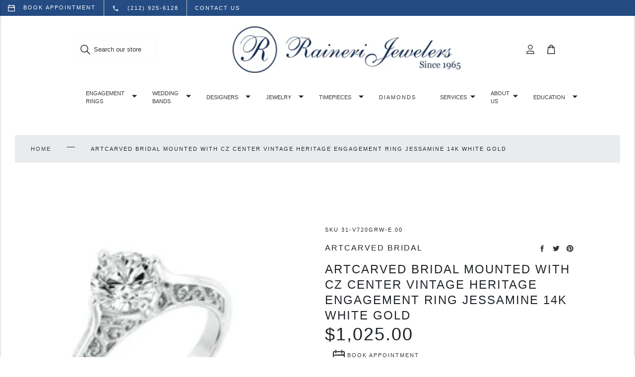

--- FILE ---
content_type: text/html; charset=utf-8
request_url: https://rainerijewelers.com/products/artcarved-bridal-mounted-with-cz-center-vintage-heritage-engagement-ring-jessamine-14k-white-gold-31-v720grw-e-00
body_size: 47739
content:
<!doctype html>
<html class="no-js" lang="en">
  <head>
    <meta charset="utf-8">
    <meta content="IE=edge" http-equiv="X-UA-Compatible">
    <meta content="width=device-width,initial-scale=1" name="viewport">
    <meta content="#244b82" name="theme-color">
    <link href="https://rainerijewelers.com/products/artcarved-bridal-mounted-with-cz-center-vintage-heritage-engagement-ring-jessamine-14k-white-gold-31-v720grw-e-00" rel="canonical">

    
      
<link href="//rainerijewelers.com/cdn/shop/files/favicon-raineri_72x.png?v=1639000379-72x72.png" rel="apple-touch-icon" sizes="72x72">
<link href="//rainerijewelers.com/cdn/shop/files/favicon-raineri_144x.png?v=1639000379-144x144.png" rel="apple-touch-icon" sizes="144x144">
<link href="//rainerijewelers.com/cdn/shop/files/favicon-raineri_196x.png?v=1639000379" sizes="196x196" rel="icon" type="image/png">
<link href="//rainerijewelers.com/cdn/shop/files/favicon-raineri_96x.png?v=1639000379" sizes="96x96" rel="icon" type="image/png">
<link href="//rainerijewelers.com/cdn/shop/files/favicon-raineri_32x.png?v=1639000379" sizes="32x32" rel="icon" type="image/png">
<link href="//rainerijewelers.com/cdn/shop/files/favicon-raineri_16x.png?v=1639000379" sizes="16x16" rel="icon" type="image/png">
<meta content="Raineri Jewelers" name="application-name">
<meta content="#244b82" name="msapplication-TileColor">
<meta content="//rainerijewelers.com/cdn/shop/files/favicon-raineri_small.png?v=1639000379" name="msapplication-TileImage">

    

    

    


<title>Artcarved Bridal Mounted with CZ Center Vintage Heritage Engagement Ri

  

  

  

  
    &ndash; Raineri Jewelers</title>


    

    

    <link href="https://fonts.googleapis.com/css2?family=Inter:wght@300,400;600;800&display=swap" rel="stylesheet">
    <link rel="stylesheet" href="https://cdnjs.cloudflare.com/ajax/libs/font-awesome/4.7.0/css/font-awesome.min.css">
    <link rel="stylesheet" href="https://stackpath.bootstrapcdn.com/bootstrap/4.3.1/css/bootstrap.min.css" integrity="sha384-ggOyR0iXCbMQv3Xipma34MD+dH/1fQ784/j6cY/iJTQUOhcWr7x9JvoRxT2MZw1T" crossorigin="anonymous">

    

<style>
:root {
  /**
   * Colors.
   */
  --color-primary: #244b82;
  --color-primary-light: #F7F2FF;
  --color-primary-dark: #381671;
  --color-secondary: #f8f5ff;

  --color-black: #000000;
  --color-white: #ffffff;
  --color-grey-1: #f9f9f9;
  --color-grey-2: #cbcbcb;
  --color-grey-3: #333333;

  --color-text: #333333;
  --color-text-light: var(--color-white);
  --color-text-dark: var(--color-black);

  --color-link:#333333;
  --color-link-hover: #57358f;

  --color-border: var(--color-grey-2);
  --color-background-light: var(--color-grey-1);
  --color-background-dark: var(--color-grey-3);

  --color-disabled: var(--color-grey-1);
  --color-success: #23d160;
  --color-warning: #fedd56;
  --color-error: #ed6347;
  --color-focus: #5e9ed6;

  /**
   * Grid.
   */
  --grid-container-l: 1440px;
  --grid-container-m: 1024px;
  --grid-container-s: 375px;
  --grid-column-l: 60px;
  --grid-column-m: 50px;
  --grid-column-s: 45px;
  --grid-gap-l: 30px;
  --grid-gap-m: 20px;
  --grid-gap-s: 15px;

  /**
   * Spacing.
   * 2px, 4px, 8px, 12px, 16px, 24px, 32px, 40px, 48px
   */
  --spacing-3xs: 0.125rem;
  --spacing-2xs: 0.25rem;
  --spacing-xs: 0.5rem;
  --spacing-s: 0.75rem;
  --spacing-m: 1rem;
  --spacing-l: 1.5rem;
  --spacing-xl: 2rem;
  --spacing-2xl: 2.5rem;
  --spacing-3xl: 3rem;

  /**
   * Layout.
   * 64px, 80px, 96px
   */
  --layout-s: 4rem;
  --layout-m: 5rem;
  --layout-l: 6rem;

  /**
   * Layers.
   */
  --layer-base: 0;
  --layer-flat: 1;
  --layer-raised: 2;
  --layer-sticky: 8;
  --layer-overlay: 12;
  --layer-temporary: 16;
  --layer-pop-out: 24;

  /**
   * Typography.
   */
  --font-display: 'Inter', sans-serif;
  --font-heading: 'Inter', sans-serif;
  --font-body: 'Inter', sans-serif;

  --ms-minus-3: 9px;
  --ms-minus-2: 11px;
  --ms-minus-1: 13px;
  --ms-0: 16px;
  --ms-1: 18px;
  --ms-2: 21px;
  --ms-3: 24px;
  --ms-4: 36px;
  --ms-5: 48px;
  --ms-6: 64px;

  --weight-thin: 100;
  --weight-extra-light: 200;
  --weight-light: 300;
  --weight-book: 400;
  --weight-medium: 500;
  --weight-semi-bold: 600;
  --weight-bold: 700;
  --weight-heavy: 800;
  --weight-black: 900;

  --baseline: 1rem;
  --line-height-meta: 1.3;
  --line-height-body: 1.5;
  --line-height-caption: 1.25;
  --line-height-display: 1.3;
  --letter-spacing-body: 0;
  --letter-spacing-display: 0;
  --letter-spacing-subtitle: 0;
  --letter-spacing-button: 0.5px;
  --letter-spacing-label: 0.5px;

  /**
   * Animation.
   */
  --timing-short: 0.2s;
  --timing-base: 0.4s;
  --timing-long: 0.6s;

  --easing-linear: cubic-bezier(0, 0, 1, 1);
  --easing-ease: cubic-bezier(0.25, 0.1, 0.25, 1);
  --easing-ease-in-out: cubic-bezier(0.42, 0, 0.58, 1);
  --easing-ease-in: cubic-bezier(0.42, 0, 1, 1);
  --easing-ease-out: cubic-bezier(0, 0, 0.58, 1);
}
</style>
<style>
.critical-hide {
  display: none;
}

.critical-clear {
  opacity: 0;
  transition: opacity 0.6s cubic-bezier(0.785, 0.135, 0.15, 0.86);
}

.clearfix::after {
  clear: both;
  content: '';
  display: table;
  *zoom: 1;
}

.visually-hidden,
.is-hidden {
  border: 0;
  clip: rect(0 0 0 0);
  clip-path: inset(100%);
  height: 1px;
  margin: -1px;
  overflow: hidden;
  padding: 0;
  position: absolute;
  white-space: nowrap;
  width: 1px;
}

.button-reset {
  background: none;
  border: 0;
  color: inherit;
  font: inherit;
  padding: 0;
}

.text-left {
  text-align: left;
}

.text-center {
  text-align: center;
}

.text-right {
  text-align: right;
}

.critical-zoom-out {
  transform-origin: center;
  transform: scale(1.5);
  transition: transform 2s ease-out;
}
</style>
<style>body,html{font-family:var(--font-body);font-weight:var(--weight-book)}.d1{font-family:var(--font-display);font-weight:var(--weight-book);letter-spacing:var(--letter-spacing-display)}.d1,.h1,h1{font-size:var(--ms-5);line-height:var(--line-height-display);margin:0}.h1,h1{font-family:var(--font-heading);font-weight:var(--weight-light);letter-spacing:3px;text-transform:uppercase}.h2,.h3,h2,h3{font-family:var(--font-heading);font-size:var(--ms-3);font-weight:var(--weight-light);letter-spacing:2px;line-height:var(--line-height-display);margin:0;text-transform:uppercase}.h4,h4{font-size:var(--ms-2)}.h4,.h5,h4,h5{font-weight:var(--weight-book);letter-spacing:2px;margin:0;text-transform:uppercase}.h5,h5{font-size:var(--ms-0)}.h6,h6{font-size:var(--ms-minus-2);font-weight:var(--weight-book);letter-spacing:2px;margin:0;text-transform:uppercase}.subheading-1,.subheading-2{font-size:var(--ms-minus-1);font-weight:var(--weight-light);letter-spacing:0}.p,p,ul{font-size:var(--ms-minus-1);line-height:var(--line-height-body)}.lead,.p,p{font-family:var(--font-body);margin:0}.lead{font-size:var(--ms-2);line-height:var(--line-height-body)}p:last-child{margin-bottom:0}a{color:var(--color-link);text-decoration:none}a:hover{color:var(--color-link-hover)}p a,span a{color:var(--color-link);text-decoration:underline}p a:hover,span a:hover{text-decoration:none}.label,label{font-weight:var(--weight-bold);letter-spacing:0}.label,.meta,label{font-size:var(--ms-minus-1)}.meta,.nav-link{font-weight:var(--weight-book)}.nav-link{display:inline-block;font-size:var(--ms-minus-3);letter-spacing:2px;text-transform:uppercase}.list-item{font-size:var(--ms-minus-1);font-weight:var(--weight-book)}.list-item+.list-item{margin-top:var(--spacing-xs)}@media (min-width:66em){.d1{font-size:var(--ms-6)}.h1,h1{font-size:var(--ms-5)}.h2,h2{font-size:var(--ms-4)}.h3,h3{font-size:var(--ms-3)}.h4,h4{font-size:var(--ms-2)}.h5,h5{font-size:var(--ms-0)}.h6,h6{font-size:var(--ms-minus-2)}.subheading-1{font-size:var(--ms-0);text-transform:uppercase;margin:0}.subheading-2{font-size:var(--ms-minus-1);margin:0}.list-item,.p,p,ul{font-size:var(--ms-0)}.label,label{font-size:var(--ms-minus-1)}.nav-link{font-size:var(--ms-minus-2)}}.icon{display:inline-block;fill:currentColor;height:24px;vertical-align:middle;width:24px}form{margin:0}fieldset{border:0}fieldset,legend{margin:0;padding:0}[role=button],a,area,button,input,label,select,summary,textarea{font-family:inherit;touch-action:manipulation}input[disabled],select[disabled],textarea[disabled]{cursor:default}button,input[type=submit],label[for]{cursor:pointer}label{display:block}textarea{min-height:100px;resize:vertical}select::-ms-expand{display:none}select{-webkit-appearance:none;-moz-appearance:none;appearance:none;background-clip:padding-box;background-color:var(--color-white);background-position:right 10px center;background-repeat:no-repeat;background-size:18px 18px;border-radius:0;cursor:pointer;text-transform:none;padding-right:18px;min-width:80px}select:hover{color:var(--color-primary)}.select{width:100%}*,:after,:before,html{box-sizing:border-box;color:currentColor}body,html{height:100%;font-size:var(--ms-0);-moz-osx-font-smoothing:grayscale;-webkit-font-smoothing:antialiased;line-height:var(--line-height-body);text-rendering:optimizeLegibility;-webkit-text-size-adjust:100%;-moz-text-size-adjust:100%;text-size-adjust:100%;margin:0}main{display:block;width:100%}a,button,input,select{background-color:transparent}button,input,select{-webkit-appearance:none;-moz-appearance:none;appearance:none;border-radius:0;color:currentColor;font-family:inherit;font-size:100%;line-height:1.15;margin:0;padding:0;border:0}a,button,input,label,select{font-family:inherit;touch-action:manipulation}button{cursor:pointer}svg{display:block;}svg circle,svg g,svg path{max-width:100%}img,picture,video{display:block;margin:0;max-width:100%;width:100%}.site-announcement-bar{background-color:var(--color-secondary);color:var(--color-primary);padding:var(--spacing-2xs) 0;text-align:center}@media (min-width:66em){.site-announcement-bar{padding:var(--spacing-xs) 0}}.site-container{display:grid;gap:var(--grid-gap-s);grid-template-columns:repeat(6,1fr);margin:0 auto;padding:0 var(--grid-gap-s);width:100%}@media (min-width:66em){.site-container{gap:var(--grid-gap-m);grid-template-columns:repeat(12,1fr);max-width:var(--grid-container-m);padding:0 var(--grid-gap-m)}}@media (min-width:82em){.site-container{gap:var(--grid-gap-l);grid-template-columns:repeat(16,1fr);max-width:var(--grid-container-l);padding:0 var(--grid-gap-l)}}.site-header .site-container{display:flex;align-items:center}.site-header__masthead{padding:var(--spacing-xs) 0}.site-header__nav-bar,.site-header__search-bar{background-color:var(--color-white);display:none}.site-header__search-bar{position:absolute;width:100%;z-index:var(--layer-pop-out)}.site-header__search-bar.is-active{display:block}.site-header__search-bar .search-bar__field{max-width:calc(100% - var(--spacing-m)*2)}.site-header__icon--cart{position:relative}.site-header__icon{align-items:center;display:flex;justify-content:center;height:42px;width:42px;position:relative;z-index:var(--layer-raised)}.site-header__icon:hover{color:var(--color-primary)}.site-header__icon--account{display:none}.site-header__icon--search{top:1px}.site-header__left-misc{grid-column:1/3;display:flex}.site-header__brand{grid-column:3/5;max-width:110px;margin:0 auto;width:100%}.site-header__brand a{display:block;width:100%}.site-header__brand--custom{max-width:unset}.site-header__misc{align-items:center;display:flex;justify-content:flex-end;grid-column:5/7}.site-header__logo{align-items:center;display:flex;justify-content:center;transition:opacity .25s}.site-header__logo img{display:block;width:100%}.site-header__logo:hover{opacity:.8}.site-header__rolex-badge{max-width:110px;width:100%}.site-header__rolex-badge img{display:block;width:100%}.site-header__rolex-badge a{display:block}.site-header__rolex-badge a:hover{opacity:.75}.site-header__badge{display:flex;font-size:var(--ms-minus-2);height:21px;position:absolute;right:-1px;top:7px;width:21px}.site-header__account-dropdown{list-style-type:none;margin:0;padding:0}@media (min-width:66em){.site-header .site-container{display:grid}.site-header__icon--search{display:none}.site-header__icon--account{display:flex}.site-header__hamburger{grid-column:1/4}.site-header__search-bar{max-width:unset}.site-header__brand{grid-column:4/10;max-width:155px}.site-header__brand--custom{max-width:unset}.site-header__rolex-badge{max-width:130px}.site-header__misc{grid-column:10/13}}@media (min-width:82em){.site-header__left-misc{display:none}.site-header__search-bar{display:block;position:static;grid-column:1/4}.site-header__brand{grid-column:4/14}.site-header__brand--custom{max-width:unset}.site-header__misc{grid-column:14/17}.site-header__nav-bar{display:block}}.site-nav{align-items:center;display:flex;grid-column:-1/1;justify-content:center;list-style-type:none;margin:0;width:100%}.site-nav__item.is-active .site-nav__dropdown,.site-nav__item.is-active .site-nav__mega-navigation,.site-nav__item:hover .site-nav__dropdown,.site-nav__item:hover .site-nav__mega-navigation{display:block;pointer-events:auto}.site-nav__item.site-nav__item--has-dropdown,.site-nav__link{position:relative}.site-nav__link{padding:var(--spacing-s) 0}.site-nav__link:before{background-color:var(--color-primary);bottom:0;content:"";height:2px;left:0;margin:0 auto;position:absolute;right:0;transition:all .25s var(--easing-ease-in-out);width:0}.site-nav__link.is-active:before,.site-nav__link:hover:before{width:75%}.site-nav__dropdown{background-color:var(--color-white);left:calc(var(--spacing-xl)*-1);padding:var(--spacing-m) var(--spacing-xl);position:absolute;right:0;width:240px;z-index:var(--layer-raised)}.site-nav__dropdown,.site-nav__mega-navigation{display:none;pointer-events:none}.site-nav__top-link{position:relative}.site-nav__top-link:hover{color:var(--color-primary)}.site-nav__caret{min-height:24px;padding:0;position:absolute;right:0;top:45%;transform:translateY(-50%)}.site-nav__item--has-meganav .site-nav__link{padding-right:var(--spacing-xl)}@media (min-width:66em){.site-nav__link{padding:var(--spacing-s) var(--spacing-l)}}.page__wrapper{margin:var(--spacing-l) auto;display:grid;gap:var(--grid-gap-s);grid-template-columns:repeat(6,minmax(0,1fr));padding:0 var(--grid-gap-s);width:100%}.page__row{grid-column:-1/1}.page__row+.page__row{margin-top:var(--spacing-m)}.page__divider,.page__inner{grid-column:-1/1}.page__breadcrumbs{grid-column:-1/1;margin-bottom:var(--spacing-3xl)}.page__aside,.page__body,.page__heading{grid-column:-1/1}.page__heading{margin-bottom:var(--spacing-3xl)}.page__subheading{margin-bottom:var(--spacing-l)}.page__header{margin-bottom:var(--spacing-m)}.page__main--split{display:grid;gap:var(--grid-gap-s);grid-template-columns:1fr}.page--condensed__body,.page--condensed__header,.page--lhs .page__aside,.page--lhs .page__main,.page--lhs .page__title,.page__footer{grid-column:-1/1}@media (min-width:42em){.page__wrapper{gap:var(--grid-gap-m);grid-template-columns:repeat(12,minmax(0,1fr));margin:var(--spacing-xl) auto;max-width:var(--grid-container-m);padding:0 var(--grid-gap-m)}.page__row{grid-column:-1/1}.page__row+.page__row{margin-top:var(--spacing-l)}.page__body,.page__heading{grid-column:4/13}.page__heading--fluid{grid-column:-1/1}.page__header{margin-bottom:var(--spacing-l)}.page__divider{grid-column:span 6}.page__divider:first-child{padding-right:var(--grid-gap-m)}.page__divider+.page__divider{border-left:1px solid var(--color-border);padding-left:var(--grid-gap-m)}.page__inner{grid-column:2/6}.page__aside{grid-column:1/4}.page__aside.is-sticky{position:sticky;top:0}.page__main--split{gap:var(--grid-gap-m);grid-template-columns:1fr 1fr}.page--lhs .page__title{grid-column:-1/1}.page--lhs .page__aside{grid-column:1/5}.page--lhs .page__main{grid-column:5/16}.page--condensed__header{grid-column:-1/1}.page--condensed__body{grid-column:4/14}}@media (min-width:66em){.page__wrapper{gap:var(--grid-gap-l);grid-template-columns:repeat(16,minmax(0,1fr));margin:var(--spacing-3xl) auto;max-width:var(--grid-container-l);padding:0 var(--grid-gap-l)}.page__row{grid-column:-1/1}.page__row+.page__row{margin-top:var(--spacing-xl)}.page__main--split{gap:var(--grid-gap-l)}.page__header{margin-bottom:var(--spacing-xl)}.page__divider{grid-column:span 8}.page__divider:first-child{padding-right:var(--grid-gap-l)}.page__divider+.page__divider{padding-left:var(--grid-gap-l)}.page__inner{grid-column:6/12}}@media (min-width:82em){.page__wrapper{margin:var(--layout-s) auto}}.search-bar__field{display:flex;position:relative}.search-bar__input{border:1px solid var(--color-grey-1);padding:var(--spacing-s) var(--spacing-xs);text-indent:var(--spacing-xl);transition:border-color .25s var(--easing-ease-out);width:100%}.search-bar__input::-moz-placeholder{color:var(--color-grey-3)}.search-bar__input:-ms-input-placeholder{color:var(--color-grey-3)}.search-bar__input::placeholder{color:var(--color-grey-3)}.search-bar__input:focus,.search-bar__input:hover{border-color:var(--color-grey-2)}.search-bar__submit{left:var(--spacing-s)}.search-bar__close,.search-bar__submit{position:absolute;top:50%;transform:translateY(-50%)}.search-bar__close{right:var(--spacing-s)}@media (min-width:66em){.search-bar__close{display:none}}
</style>

    










<meta content="Raineri Jewelers" property="og:site_name">
<meta content="https://rainerijewelers.com/products/artcarved-bridal-mounted-with-cz-center-vintage-heritage-engagement-ring-jessamine-14k-white-gold-31-v720grw-e-00" property="og:url">
<meta content="Artcarved Bridal Mounted with CZ Center Vintage Heritage Engagement Ring Jessamine 14K White Gold" property="og:title">
<meta content="product" property="og:type">
<meta content="Raineri Jewelers" property="og:description">


  

  <meta content="instock" property="product:availability">
  <meta content="1,025.00" property="product:price:amount">
  <meta content="USD" property="product:price:currency">



    
      <meta content="http://rainerijewelers.com/cdn/shop/products/31-V720GRW-E_ANGLE_5bad1115-52f8-4df1-90f9-30acfd7335b0.jpg?v=1654895100" property="og:image">
      <meta content="https://rainerijewelers.com/cdn/shop/products/31-V720GRW-E_ANGLE_5bad1115-52f8-4df1-90f9-30acfd7335b0.jpg?v=1654895100" property="og:image:secure_url">
      <meta content="800" property="og:image:width">
      <meta content="800" property="og:image:height">
      <meta content="Artcarved Bridal Mounted with CZ Center Vintage Heritage Engagement Ring Jessamine 14K White Gold" property="og:image:alt">
    
      <meta content="http://rainerijewelers.com/cdn/shop/products/31-V720GRW-E_FLAT_74eca737-6a22-44d8-8071-0338536a5e65.jpg?v=1654895100" property="og:image">
      <meta content="https://rainerijewelers.com/cdn/shop/products/31-V720GRW-E_FLAT_74eca737-6a22-44d8-8071-0338536a5e65.jpg?v=1654895100" property="og:image:secure_url">
      <meta content="800" property="og:image:width">
      <meta content="800" property="og:image:height">
      <meta content="Artcarved Bridal Mounted with CZ Center Vintage Heritage Engagement Ring Jessamine 14K White Gold" property="og:image:alt">
    
      <meta content="http://rainerijewelers.com/cdn/shop/products/31-V720GRW-E_FRONT_ce978ecb-990f-41ed-bff1-cb7147e13107.jpg?v=1654895100" property="og:image">
      <meta content="https://rainerijewelers.com/cdn/shop/products/31-V720GRW-E_FRONT_ce978ecb-990f-41ed-bff1-cb7147e13107.jpg?v=1654895100" property="og:image:secure_url">
      <meta content="800" property="og:image:width">
      <meta content="800" property="og:image:height">
      <meta content="Artcarved Bridal Mounted with CZ Center Vintage Heritage Engagement Ring Jessamine 14K White Gold" property="og:image:alt">
    
  

<meta content="@https://www.instagram.com/raineriwatches/" name="twitter:site">
<meta content="summary_large_image" name="twitter:card">
<meta content="Artcarved Bridal Mounted with CZ Center Vintage Heritage Engagement Ring Jessamine 14K White Gold" name="twitter:title">
<meta content="Raineri Jewelers" name="twitter:description">

    
<script>
  document.documentElement.className = document.documentElement.className.replace('no-js', '');

  window.theme = {
    store_id: "sas-dev" || "amethyst",
    strings: {
      addingToCart: "Adding to Bag",
      addToCart: "Add to Bag",
      prompt: "Select options",
      remove: "Remove",
      soldOut: "Sold Out",
      unavailable: "Unavailable",
      cart: {
        general: {
          continue_browsing: "Continue browsing",
          empty: "Your cart is currently empty.",
          remove: "Remove",
          review: "Review \u0026amp; Check out",
          title: "Shopping Cart",
        },
        label: {
          discounted_price: "Discounted price",
          original_price: "Original price",
          price: "Price",
          product: "Product",
          quantity: "Quantity",
          total: "Total",
        }
      },
      productPrice: {
        fromText:  "From",
        onSaleFrom: "On Sale from",
        regularPrice: "Regular price",
      },
    },
    moneyFormat: "${{amount}}",
    currency: "USD",
    pageType: "product",
    features: {
      gtm: true,
      imageZoom: true,
    },
    low_stock_message: {
      blank: "There are none left in stock",
      multiple: "There are %quantity% left in this size.",
      single: "There is only 1 unit left in this size.",
    },
    collection: {
      currentTags: [
        
      ]
    },
    customer: {
      is_logged_in: false,
    }
  };
</script>

    
    <link href="http://code.jquery.com/ui/1.9.2/themes/base/jquery-ui.css" rel="stylesheet" type="text/css" media="all" />
    <link href="https://cdnjs.cloudflare.com/ajax/libs/jquery-ui-timepicker-addon/1.6.3/jquery-ui-timepicker-addon.min.css" rel="stylesheet" type="text/css" media="all" />
    

    
      

    <!-- Google Tag Manager -->
    <script>(function(w,d,s,l,i){w[l]=w[l]||[];w[l].push({'gtm.start':
    new Date().getTime(),event:'gtm.js'});var f=d.getElementsByTagName(s)[0],
    j=d.createElement(s),dl=l!='dataLayer'?'&l='+l:'';j.async=true;j.src=
    'https://www.googletagmanager.com/gtm.js?id='+i+dl;f.parentNode.insertBefore(j,f);
    })(window,document,'script','dataLayer','GTM-WG6Q4ZD');</script>
    <!-- End Google Tag Manager -->
  
    

    <script>window.performance && window.performance.mark && window.performance.mark('shopify.content_for_header.start');</script><meta id="shopify-digital-wallet" name="shopify-digital-wallet" content="/55156441139/digital_wallets/dialog">
<meta name="shopify-checkout-api-token" content="8816b7b2dc240fb344eb90954e74faa0">
<link rel="alternate" type="application/json+oembed" href="https://rainerijewelers.com/products/artcarved-bridal-mounted-with-cz-center-vintage-heritage-engagement-ring-jessamine-14k-white-gold-31-v720grw-e-00.oembed">
<script async="async" src="/checkouts/internal/preloads.js?locale=en-US"></script>
<script id="apple-pay-shop-capabilities" type="application/json">{"shopId":55156441139,"countryCode":"US","currencyCode":"USD","merchantCapabilities":["supports3DS"],"merchantId":"gid:\/\/shopify\/Shop\/55156441139","merchantName":"Raineri Jewelers","requiredBillingContactFields":["postalAddress","email"],"requiredShippingContactFields":["postalAddress","email"],"shippingType":"shipping","supportedNetworks":["visa","masterCard","amex","discover","jcb"],"total":{"type":"pending","label":"Raineri Jewelers","amount":"1.00"},"shopifyPaymentsEnabled":false,"supportsSubscriptions":false}</script>
<script id="shopify-features" type="application/json">{"accessToken":"8816b7b2dc240fb344eb90954e74faa0","betas":["rich-media-storefront-analytics"],"domain":"rainerijewelers.com","predictiveSearch":true,"shopId":55156441139,"locale":"en"}</script>
<script>var Shopify = Shopify || {};
Shopify.shop = "rainerijewelers.myshopify.com";
Shopify.locale = "en";
Shopify.currency = {"active":"USD","rate":"1.0"};
Shopify.country = "US";
Shopify.theme = {"name":"Raineri","id":120916738099,"schema_name":"Amethyst","schema_version":"1.0.0","theme_store_id":null,"role":"main"};
Shopify.theme.handle = "null";
Shopify.theme.style = {"id":null,"handle":null};
Shopify.cdnHost = "rainerijewelers.com/cdn";
Shopify.routes = Shopify.routes || {};
Shopify.routes.root = "/";</script>
<script type="module">!function(o){(o.Shopify=o.Shopify||{}).modules=!0}(window);</script>
<script>!function(o){function n(){var o=[];function n(){o.push(Array.prototype.slice.apply(arguments))}return n.q=o,n}var t=o.Shopify=o.Shopify||{};t.loadFeatures=n(),t.autoloadFeatures=n()}(window);</script>
<script id="shop-js-analytics" type="application/json">{"pageType":"product"}</script>
<script defer="defer" async type="module" src="//rainerijewelers.com/cdn/shopifycloud/shop-js/modules/v2/client.init-shop-cart-sync_C5BV16lS.en.esm.js"></script>
<script defer="defer" async type="module" src="//rainerijewelers.com/cdn/shopifycloud/shop-js/modules/v2/chunk.common_CygWptCX.esm.js"></script>
<script type="module">
  await import("//rainerijewelers.com/cdn/shopifycloud/shop-js/modules/v2/client.init-shop-cart-sync_C5BV16lS.en.esm.js");
await import("//rainerijewelers.com/cdn/shopifycloud/shop-js/modules/v2/chunk.common_CygWptCX.esm.js");

  window.Shopify.SignInWithShop?.initShopCartSync?.({"fedCMEnabled":true,"windoidEnabled":true});

</script>
<script id="__st">var __st={"a":55156441139,"offset":-18000,"reqid":"bcfc1b29-cec7-428a-b536-b8761a9fea34-1768728963","pageurl":"rainerijewelers.com\/products\/artcarved-bridal-mounted-with-cz-center-vintage-heritage-engagement-ring-jessamine-14k-white-gold-31-v720grw-e-00","u":"c4fb4d7685b3","p":"product","rtyp":"product","rid":6751154896947};</script>
<script>window.ShopifyPaypalV4VisibilityTracking = true;</script>
<script id="captcha-bootstrap">!function(){'use strict';const t='contact',e='account',n='new_comment',o=[[t,t],['blogs',n],['comments',n],[t,'customer']],c=[[e,'customer_login'],[e,'guest_login'],[e,'recover_customer_password'],[e,'create_customer']],r=t=>t.map((([t,e])=>`form[action*='/${t}']:not([data-nocaptcha='true']) input[name='form_type'][value='${e}']`)).join(','),a=t=>()=>t?[...document.querySelectorAll(t)].map((t=>t.form)):[];function s(){const t=[...o],e=r(t);return a(e)}const i='password',u='form_key',d=['recaptcha-v3-token','g-recaptcha-response','h-captcha-response',i],f=()=>{try{return window.sessionStorage}catch{return}},m='__shopify_v',_=t=>t.elements[u];function p(t,e,n=!1){try{const o=window.sessionStorage,c=JSON.parse(o.getItem(e)),{data:r}=function(t){const{data:e,action:n}=t;return t[m]||n?{data:e,action:n}:{data:t,action:n}}(c);for(const[e,n]of Object.entries(r))t.elements[e]&&(t.elements[e].value=n);n&&o.removeItem(e)}catch(o){console.error('form repopulation failed',{error:o})}}const l='form_type',E='cptcha';function T(t){t.dataset[E]=!0}const w=window,h=w.document,L='Shopify',v='ce_forms',y='captcha';let A=!1;((t,e)=>{const n=(g='f06e6c50-85a8-45c8-87d0-21a2b65856fe',I='https://cdn.shopify.com/shopifycloud/storefront-forms-hcaptcha/ce_storefront_forms_captcha_hcaptcha.v1.5.2.iife.js',D={infoText:'Protected by hCaptcha',privacyText:'Privacy',termsText:'Terms'},(t,e,n)=>{const o=w[L][v],c=o.bindForm;if(c)return c(t,g,e,D).then(n);var r;o.q.push([[t,g,e,D],n]),r=I,A||(h.body.append(Object.assign(h.createElement('script'),{id:'captcha-provider',async:!0,src:r})),A=!0)});var g,I,D;w[L]=w[L]||{},w[L][v]=w[L][v]||{},w[L][v].q=[],w[L][y]=w[L][y]||{},w[L][y].protect=function(t,e){n(t,void 0,e),T(t)},Object.freeze(w[L][y]),function(t,e,n,w,h,L){const[v,y,A,g]=function(t,e,n){const i=e?o:[],u=t?c:[],d=[...i,...u],f=r(d),m=r(i),_=r(d.filter((([t,e])=>n.includes(e))));return[a(f),a(m),a(_),s()]}(w,h,L),I=t=>{const e=t.target;return e instanceof HTMLFormElement?e:e&&e.form},D=t=>v().includes(t);t.addEventListener('submit',(t=>{const e=I(t);if(!e)return;const n=D(e)&&!e.dataset.hcaptchaBound&&!e.dataset.recaptchaBound,o=_(e),c=g().includes(e)&&(!o||!o.value);(n||c)&&t.preventDefault(),c&&!n&&(function(t){try{if(!f())return;!function(t){const e=f();if(!e)return;const n=_(t);if(!n)return;const o=n.value;o&&e.removeItem(o)}(t);const e=Array.from(Array(32),(()=>Math.random().toString(36)[2])).join('');!function(t,e){_(t)||t.append(Object.assign(document.createElement('input'),{type:'hidden',name:u})),t.elements[u].value=e}(t,e),function(t,e){const n=f();if(!n)return;const o=[...t.querySelectorAll(`input[type='${i}']`)].map((({name:t})=>t)),c=[...d,...o],r={};for(const[a,s]of new FormData(t).entries())c.includes(a)||(r[a]=s);n.setItem(e,JSON.stringify({[m]:1,action:t.action,data:r}))}(t,e)}catch(e){console.error('failed to persist form',e)}}(e),e.submit())}));const S=(t,e)=>{t&&!t.dataset[E]&&(n(t,e.some((e=>e===t))),T(t))};for(const o of['focusin','change'])t.addEventListener(o,(t=>{const e=I(t);D(e)&&S(e,y())}));const B=e.get('form_key'),M=e.get(l),P=B&&M;t.addEventListener('DOMContentLoaded',(()=>{const t=y();if(P)for(const e of t)e.elements[l].value===M&&p(e,B);[...new Set([...A(),...v().filter((t=>'true'===t.dataset.shopifyCaptcha))])].forEach((e=>S(e,t)))}))}(h,new URLSearchParams(w.location.search),n,t,e,['guest_login'])})(!0,!0)}();</script>
<script integrity="sha256-4kQ18oKyAcykRKYeNunJcIwy7WH5gtpwJnB7kiuLZ1E=" data-source-attribution="shopify.loadfeatures" defer="defer" src="//rainerijewelers.com/cdn/shopifycloud/storefront/assets/storefront/load_feature-a0a9edcb.js" crossorigin="anonymous"></script>
<script data-source-attribution="shopify.dynamic_checkout.dynamic.init">var Shopify=Shopify||{};Shopify.PaymentButton=Shopify.PaymentButton||{isStorefrontPortableWallets:!0,init:function(){window.Shopify.PaymentButton.init=function(){};var t=document.createElement("script");t.src="https://rainerijewelers.com/cdn/shopifycloud/portable-wallets/latest/portable-wallets.en.js",t.type="module",document.head.appendChild(t)}};
</script>
<script data-source-attribution="shopify.dynamic_checkout.buyer_consent">
  function portableWalletsHideBuyerConsent(e){var t=document.getElementById("shopify-buyer-consent"),n=document.getElementById("shopify-subscription-policy-button");t&&n&&(t.classList.add("hidden"),t.setAttribute("aria-hidden","true"),n.removeEventListener("click",e))}function portableWalletsShowBuyerConsent(e){var t=document.getElementById("shopify-buyer-consent"),n=document.getElementById("shopify-subscription-policy-button");t&&n&&(t.classList.remove("hidden"),t.removeAttribute("aria-hidden"),n.addEventListener("click",e))}window.Shopify?.PaymentButton&&(window.Shopify.PaymentButton.hideBuyerConsent=portableWalletsHideBuyerConsent,window.Shopify.PaymentButton.showBuyerConsent=portableWalletsShowBuyerConsent);
</script>
<script data-source-attribution="shopify.dynamic_checkout.cart.bootstrap">document.addEventListener("DOMContentLoaded",(function(){function t(){return document.querySelector("shopify-accelerated-checkout-cart, shopify-accelerated-checkout")}if(t())Shopify.PaymentButton.init();else{new MutationObserver((function(e,n){t()&&(Shopify.PaymentButton.init(),n.disconnect())})).observe(document.body,{childList:!0,subtree:!0})}}));
</script>
<link id="shopify-accelerated-checkout-styles" rel="stylesheet" media="screen" href="https://rainerijewelers.com/cdn/shopifycloud/portable-wallets/latest/accelerated-checkout-backwards-compat.css" crossorigin="anonymous">
<style id="shopify-accelerated-checkout-cart">
        #shopify-buyer-consent {
  margin-top: 1em;
  display: inline-block;
  width: 100%;
}

#shopify-buyer-consent.hidden {
  display: none;
}

#shopify-subscription-policy-button {
  background: none;
  border: none;
  padding: 0;
  text-decoration: underline;
  font-size: inherit;
  cursor: pointer;
}

#shopify-subscription-policy-button::before {
  box-shadow: none;
}

      </style>

<script>window.performance && window.performance.mark && window.performance.mark('shopify.content_for_header.end');</script>
  <link href="https://monorail-edge.shopifysvc.com" rel="dns-prefetch">
<script>(function(){if ("sendBeacon" in navigator && "performance" in window) {try {var session_token_from_headers = performance.getEntriesByType('navigation')[0].serverTiming.find(x => x.name == '_s').description;} catch {var session_token_from_headers = undefined;}var session_cookie_matches = document.cookie.match(/_shopify_s=([^;]*)/);var session_token_from_cookie = session_cookie_matches && session_cookie_matches.length === 2 ? session_cookie_matches[1] : "";var session_token = session_token_from_headers || session_token_from_cookie || "";function handle_abandonment_event(e) {var entries = performance.getEntries().filter(function(entry) {return /monorail-edge.shopifysvc.com/.test(entry.name);});if (!window.abandonment_tracked && entries.length === 0) {window.abandonment_tracked = true;var currentMs = Date.now();var navigation_start = performance.timing.navigationStart;var payload = {shop_id: 55156441139,url: window.location.href,navigation_start,duration: currentMs - navigation_start,session_token,page_type: "product"};window.navigator.sendBeacon("https://monorail-edge.shopifysvc.com/v1/produce", JSON.stringify({schema_id: "online_store_buyer_site_abandonment/1.1",payload: payload,metadata: {event_created_at_ms: currentMs,event_sent_at_ms: currentMs}}));}}window.addEventListener('pagehide', handle_abandonment_event);}}());</script>
<script id="web-pixels-manager-setup">(function e(e,d,r,n,o){if(void 0===o&&(o={}),!Boolean(null===(a=null===(i=window.Shopify)||void 0===i?void 0:i.analytics)||void 0===a?void 0:a.replayQueue)){var i,a;window.Shopify=window.Shopify||{};var t=window.Shopify;t.analytics=t.analytics||{};var s=t.analytics;s.replayQueue=[],s.publish=function(e,d,r){return s.replayQueue.push([e,d,r]),!0};try{self.performance.mark("wpm:start")}catch(e){}var l=function(){var e={modern:/Edge?\/(1{2}[4-9]|1[2-9]\d|[2-9]\d{2}|\d{4,})\.\d+(\.\d+|)|Firefox\/(1{2}[4-9]|1[2-9]\d|[2-9]\d{2}|\d{4,})\.\d+(\.\d+|)|Chrom(ium|e)\/(9{2}|\d{3,})\.\d+(\.\d+|)|(Maci|X1{2}).+ Version\/(15\.\d+|(1[6-9]|[2-9]\d|\d{3,})\.\d+)([,.]\d+|)( \(\w+\)|)( Mobile\/\w+|) Safari\/|Chrome.+OPR\/(9{2}|\d{3,})\.\d+\.\d+|(CPU[ +]OS|iPhone[ +]OS|CPU[ +]iPhone|CPU IPhone OS|CPU iPad OS)[ +]+(15[._]\d+|(1[6-9]|[2-9]\d|\d{3,})[._]\d+)([._]\d+|)|Android:?[ /-](13[3-9]|1[4-9]\d|[2-9]\d{2}|\d{4,})(\.\d+|)(\.\d+|)|Android.+Firefox\/(13[5-9]|1[4-9]\d|[2-9]\d{2}|\d{4,})\.\d+(\.\d+|)|Android.+Chrom(ium|e)\/(13[3-9]|1[4-9]\d|[2-9]\d{2}|\d{4,})\.\d+(\.\d+|)|SamsungBrowser\/([2-9]\d|\d{3,})\.\d+/,legacy:/Edge?\/(1[6-9]|[2-9]\d|\d{3,})\.\d+(\.\d+|)|Firefox\/(5[4-9]|[6-9]\d|\d{3,})\.\d+(\.\d+|)|Chrom(ium|e)\/(5[1-9]|[6-9]\d|\d{3,})\.\d+(\.\d+|)([\d.]+$|.*Safari\/(?![\d.]+ Edge\/[\d.]+$))|(Maci|X1{2}).+ Version\/(10\.\d+|(1[1-9]|[2-9]\d|\d{3,})\.\d+)([,.]\d+|)( \(\w+\)|)( Mobile\/\w+|) Safari\/|Chrome.+OPR\/(3[89]|[4-9]\d|\d{3,})\.\d+\.\d+|(CPU[ +]OS|iPhone[ +]OS|CPU[ +]iPhone|CPU IPhone OS|CPU iPad OS)[ +]+(10[._]\d+|(1[1-9]|[2-9]\d|\d{3,})[._]\d+)([._]\d+|)|Android:?[ /-](13[3-9]|1[4-9]\d|[2-9]\d{2}|\d{4,})(\.\d+|)(\.\d+|)|Mobile Safari.+OPR\/([89]\d|\d{3,})\.\d+\.\d+|Android.+Firefox\/(13[5-9]|1[4-9]\d|[2-9]\d{2}|\d{4,})\.\d+(\.\d+|)|Android.+Chrom(ium|e)\/(13[3-9]|1[4-9]\d|[2-9]\d{2}|\d{4,})\.\d+(\.\d+|)|Android.+(UC? ?Browser|UCWEB|U3)[ /]?(15\.([5-9]|\d{2,})|(1[6-9]|[2-9]\d|\d{3,})\.\d+)\.\d+|SamsungBrowser\/(5\.\d+|([6-9]|\d{2,})\.\d+)|Android.+MQ{2}Browser\/(14(\.(9|\d{2,})|)|(1[5-9]|[2-9]\d|\d{3,})(\.\d+|))(\.\d+|)|K[Aa][Ii]OS\/(3\.\d+|([4-9]|\d{2,})\.\d+)(\.\d+|)/},d=e.modern,r=e.legacy,n=navigator.userAgent;return n.match(d)?"modern":n.match(r)?"legacy":"unknown"}(),u="modern"===l?"modern":"legacy",c=(null!=n?n:{modern:"",legacy:""})[u],f=function(e){return[e.baseUrl,"/wpm","/b",e.hashVersion,"modern"===e.buildTarget?"m":"l",".js"].join("")}({baseUrl:d,hashVersion:r,buildTarget:u}),m=function(e){var d=e.version,r=e.bundleTarget,n=e.surface,o=e.pageUrl,i=e.monorailEndpoint;return{emit:function(e){var a=e.status,t=e.errorMsg,s=(new Date).getTime(),l=JSON.stringify({metadata:{event_sent_at_ms:s},events:[{schema_id:"web_pixels_manager_load/3.1",payload:{version:d,bundle_target:r,page_url:o,status:a,surface:n,error_msg:t},metadata:{event_created_at_ms:s}}]});if(!i)return console&&console.warn&&console.warn("[Web Pixels Manager] No Monorail endpoint provided, skipping logging."),!1;try{return self.navigator.sendBeacon.bind(self.navigator)(i,l)}catch(e){}var u=new XMLHttpRequest;try{return u.open("POST",i,!0),u.setRequestHeader("Content-Type","text/plain"),u.send(l),!0}catch(e){return console&&console.warn&&console.warn("[Web Pixels Manager] Got an unhandled error while logging to Monorail."),!1}}}}({version:r,bundleTarget:l,surface:e.surface,pageUrl:self.location.href,monorailEndpoint:e.monorailEndpoint});try{o.browserTarget=l,function(e){var d=e.src,r=e.async,n=void 0===r||r,o=e.onload,i=e.onerror,a=e.sri,t=e.scriptDataAttributes,s=void 0===t?{}:t,l=document.createElement("script"),u=document.querySelector("head"),c=document.querySelector("body");if(l.async=n,l.src=d,a&&(l.integrity=a,l.crossOrigin="anonymous"),s)for(var f in s)if(Object.prototype.hasOwnProperty.call(s,f))try{l.dataset[f]=s[f]}catch(e){}if(o&&l.addEventListener("load",o),i&&l.addEventListener("error",i),u)u.appendChild(l);else{if(!c)throw new Error("Did not find a head or body element to append the script");c.appendChild(l)}}({src:f,async:!0,onload:function(){if(!function(){var e,d;return Boolean(null===(d=null===(e=window.Shopify)||void 0===e?void 0:e.analytics)||void 0===d?void 0:d.initialized)}()){var d=window.webPixelsManager.init(e)||void 0;if(d){var r=window.Shopify.analytics;r.replayQueue.forEach((function(e){var r=e[0],n=e[1],o=e[2];d.publishCustomEvent(r,n,o)})),r.replayQueue=[],r.publish=d.publishCustomEvent,r.visitor=d.visitor,r.initialized=!0}}},onerror:function(){return m.emit({status:"failed",errorMsg:"".concat(f," has failed to load")})},sri:function(e){var d=/^sha384-[A-Za-z0-9+/=]+$/;return"string"==typeof e&&d.test(e)}(c)?c:"",scriptDataAttributes:o}),m.emit({status:"loading"})}catch(e){m.emit({status:"failed",errorMsg:(null==e?void 0:e.message)||"Unknown error"})}}})({shopId: 55156441139,storefrontBaseUrl: "https://rainerijewelers.com",extensionsBaseUrl: "https://extensions.shopifycdn.com/cdn/shopifycloud/web-pixels-manager",monorailEndpoint: "https://monorail-edge.shopifysvc.com/unstable/produce_batch",surface: "storefront-renderer",enabledBetaFlags: ["2dca8a86"],webPixelsConfigList: [{"id":"shopify-app-pixel","configuration":"{}","eventPayloadVersion":"v1","runtimeContext":"STRICT","scriptVersion":"0450","apiClientId":"shopify-pixel","type":"APP","privacyPurposes":["ANALYTICS","MARKETING"]},{"id":"shopify-custom-pixel","eventPayloadVersion":"v1","runtimeContext":"LAX","scriptVersion":"0450","apiClientId":"shopify-pixel","type":"CUSTOM","privacyPurposes":["ANALYTICS","MARKETING"]}],isMerchantRequest: false,initData: {"shop":{"name":"Raineri Jewelers","paymentSettings":{"currencyCode":"USD"},"myshopifyDomain":"rainerijewelers.myshopify.com","countryCode":"US","storefrontUrl":"https:\/\/rainerijewelers.com"},"customer":null,"cart":null,"checkout":null,"productVariants":[{"price":{"amount":1025.0,"currencyCode":"USD"},"product":{"title":"Artcarved Bridal Mounted with CZ Center Vintage Heritage Engagement Ring Jessamine 14K White Gold","vendor":"ArtCarved Bridal","id":"6751154896947","untranslatedTitle":"Artcarved Bridal Mounted with CZ Center Vintage Heritage Engagement Ring Jessamine 14K White Gold","url":"\/products\/artcarved-bridal-mounted-with-cz-center-vintage-heritage-engagement-ring-jessamine-14k-white-gold-31-v720grw-e-00","type":"Engagement Rings\u003eVintage"},"id":"40636070559795","image":{"src":"\/\/rainerijewelers.com\/cdn\/shop\/products\/31-V720GRW-E_ANGLE_5bad1115-52f8-4df1-90f9-30acfd7335b0.jpg?v=1654895100"},"sku":"31-V720GRW-E.00","title":"Default Title","untranslatedTitle":"Default Title"}],"purchasingCompany":null},},"https://rainerijewelers.com/cdn","fcfee988w5aeb613cpc8e4bc33m6693e112",{"modern":"","legacy":""},{"shopId":"55156441139","storefrontBaseUrl":"https:\/\/rainerijewelers.com","extensionBaseUrl":"https:\/\/extensions.shopifycdn.com\/cdn\/shopifycloud\/web-pixels-manager","surface":"storefront-renderer","enabledBetaFlags":"[\"2dca8a86\"]","isMerchantRequest":"false","hashVersion":"fcfee988w5aeb613cpc8e4bc33m6693e112","publish":"custom","events":"[[\"page_viewed\",{}],[\"product_viewed\",{\"productVariant\":{\"price\":{\"amount\":1025.0,\"currencyCode\":\"USD\"},\"product\":{\"title\":\"Artcarved Bridal Mounted with CZ Center Vintage Heritage Engagement Ring Jessamine 14K White Gold\",\"vendor\":\"ArtCarved Bridal\",\"id\":\"6751154896947\",\"untranslatedTitle\":\"Artcarved Bridal Mounted with CZ Center Vintage Heritage Engagement Ring Jessamine 14K White Gold\",\"url\":\"\/products\/artcarved-bridal-mounted-with-cz-center-vintage-heritage-engagement-ring-jessamine-14k-white-gold-31-v720grw-e-00\",\"type\":\"Engagement Rings\u003eVintage\"},\"id\":\"40636070559795\",\"image\":{\"src\":\"\/\/rainerijewelers.com\/cdn\/shop\/products\/31-V720GRW-E_ANGLE_5bad1115-52f8-4df1-90f9-30acfd7335b0.jpg?v=1654895100\"},\"sku\":\"31-V720GRW-E.00\",\"title\":\"Default Title\",\"untranslatedTitle\":\"Default Title\"}}]]"});</script><script>
  window.ShopifyAnalytics = window.ShopifyAnalytics || {};
  window.ShopifyAnalytics.meta = window.ShopifyAnalytics.meta || {};
  window.ShopifyAnalytics.meta.currency = 'USD';
  var meta = {"product":{"id":6751154896947,"gid":"gid:\/\/shopify\/Product\/6751154896947","vendor":"ArtCarved Bridal","type":"Engagement Rings\u003eVintage","handle":"artcarved-bridal-mounted-with-cz-center-vintage-heritage-engagement-ring-jessamine-14k-white-gold-31-v720grw-e-00","variants":[{"id":40636070559795,"price":102500,"name":"Artcarved Bridal Mounted with CZ Center Vintage Heritage Engagement Ring Jessamine 14K White Gold","public_title":null,"sku":"31-V720GRW-E.00"}],"remote":false},"page":{"pageType":"product","resourceType":"product","resourceId":6751154896947,"requestId":"bcfc1b29-cec7-428a-b536-b8761a9fea34-1768728963"}};
  for (var attr in meta) {
    window.ShopifyAnalytics.meta[attr] = meta[attr];
  }
</script>
<script class="analytics">
  (function () {
    var customDocumentWrite = function(content) {
      var jquery = null;

      if (window.jQuery) {
        jquery = window.jQuery;
      } else if (window.Checkout && window.Checkout.$) {
        jquery = window.Checkout.$;
      }

      if (jquery) {
        jquery('body').append(content);
      }
    };

    var hasLoggedConversion = function(token) {
      if (token) {
        return document.cookie.indexOf('loggedConversion=' + token) !== -1;
      }
      return false;
    }

    var setCookieIfConversion = function(token) {
      if (token) {
        var twoMonthsFromNow = new Date(Date.now());
        twoMonthsFromNow.setMonth(twoMonthsFromNow.getMonth() + 2);

        document.cookie = 'loggedConversion=' + token + '; expires=' + twoMonthsFromNow;
      }
    }

    var trekkie = window.ShopifyAnalytics.lib = window.trekkie = window.trekkie || [];
    if (trekkie.integrations) {
      return;
    }
    trekkie.methods = [
      'identify',
      'page',
      'ready',
      'track',
      'trackForm',
      'trackLink'
    ];
    trekkie.factory = function(method) {
      return function() {
        var args = Array.prototype.slice.call(arguments);
        args.unshift(method);
        trekkie.push(args);
        return trekkie;
      };
    };
    for (var i = 0; i < trekkie.methods.length; i++) {
      var key = trekkie.methods[i];
      trekkie[key] = trekkie.factory(key);
    }
    trekkie.load = function(config) {
      trekkie.config = config || {};
      trekkie.config.initialDocumentCookie = document.cookie;
      var first = document.getElementsByTagName('script')[0];
      var script = document.createElement('script');
      script.type = 'text/javascript';
      script.onerror = function(e) {
        var scriptFallback = document.createElement('script');
        scriptFallback.type = 'text/javascript';
        scriptFallback.onerror = function(error) {
                var Monorail = {
      produce: function produce(monorailDomain, schemaId, payload) {
        var currentMs = new Date().getTime();
        var event = {
          schema_id: schemaId,
          payload: payload,
          metadata: {
            event_created_at_ms: currentMs,
            event_sent_at_ms: currentMs
          }
        };
        return Monorail.sendRequest("https://" + monorailDomain + "/v1/produce", JSON.stringify(event));
      },
      sendRequest: function sendRequest(endpointUrl, payload) {
        // Try the sendBeacon API
        if (window && window.navigator && typeof window.navigator.sendBeacon === 'function' && typeof window.Blob === 'function' && !Monorail.isIos12()) {
          var blobData = new window.Blob([payload], {
            type: 'text/plain'
          });

          if (window.navigator.sendBeacon(endpointUrl, blobData)) {
            return true;
          } // sendBeacon was not successful

        } // XHR beacon

        var xhr = new XMLHttpRequest();

        try {
          xhr.open('POST', endpointUrl);
          xhr.setRequestHeader('Content-Type', 'text/plain');
          xhr.send(payload);
        } catch (e) {
          console.log(e);
        }

        return false;
      },
      isIos12: function isIos12() {
        return window.navigator.userAgent.lastIndexOf('iPhone; CPU iPhone OS 12_') !== -1 || window.navigator.userAgent.lastIndexOf('iPad; CPU OS 12_') !== -1;
      }
    };
    Monorail.produce('monorail-edge.shopifysvc.com',
      'trekkie_storefront_load_errors/1.1',
      {shop_id: 55156441139,
      theme_id: 120916738099,
      app_name: "storefront",
      context_url: window.location.href,
      source_url: "//rainerijewelers.com/cdn/s/trekkie.storefront.cd680fe47e6c39ca5d5df5f0a32d569bc48c0f27.min.js"});

        };
        scriptFallback.async = true;
        scriptFallback.src = '//rainerijewelers.com/cdn/s/trekkie.storefront.cd680fe47e6c39ca5d5df5f0a32d569bc48c0f27.min.js';
        first.parentNode.insertBefore(scriptFallback, first);
      };
      script.async = true;
      script.src = '//rainerijewelers.com/cdn/s/trekkie.storefront.cd680fe47e6c39ca5d5df5f0a32d569bc48c0f27.min.js';
      first.parentNode.insertBefore(script, first);
    };
    trekkie.load(
      {"Trekkie":{"appName":"storefront","development":false,"defaultAttributes":{"shopId":55156441139,"isMerchantRequest":null,"themeId":120916738099,"themeCityHash":"10584239788040187048","contentLanguage":"en","currency":"USD","eventMetadataId":"a8fef16e-a5e5-4576-befe-2427b8ee790c"},"isServerSideCookieWritingEnabled":true,"monorailRegion":"shop_domain","enabledBetaFlags":["65f19447"]},"Session Attribution":{},"S2S":{"facebookCapiEnabled":false,"source":"trekkie-storefront-renderer","apiClientId":580111}}
    );

    var loaded = false;
    trekkie.ready(function() {
      if (loaded) return;
      loaded = true;

      window.ShopifyAnalytics.lib = window.trekkie;

      var originalDocumentWrite = document.write;
      document.write = customDocumentWrite;
      try { window.ShopifyAnalytics.merchantGoogleAnalytics.call(this); } catch(error) {};
      document.write = originalDocumentWrite;

      window.ShopifyAnalytics.lib.page(null,{"pageType":"product","resourceType":"product","resourceId":6751154896947,"requestId":"bcfc1b29-cec7-428a-b536-b8761a9fea34-1768728963","shopifyEmitted":true});

      var match = window.location.pathname.match(/checkouts\/(.+)\/(thank_you|post_purchase)/)
      var token = match? match[1]: undefined;
      if (!hasLoggedConversion(token)) {
        setCookieIfConversion(token);
        window.ShopifyAnalytics.lib.track("Viewed Product",{"currency":"USD","variantId":40636070559795,"productId":6751154896947,"productGid":"gid:\/\/shopify\/Product\/6751154896947","name":"Artcarved Bridal Mounted with CZ Center Vintage Heritage Engagement Ring Jessamine 14K White Gold","price":"1025.00","sku":"31-V720GRW-E.00","brand":"ArtCarved Bridal","variant":null,"category":"Engagement Rings\u003eVintage","nonInteraction":true,"remote":false},undefined,undefined,{"shopifyEmitted":true});
      window.ShopifyAnalytics.lib.track("monorail:\/\/trekkie_storefront_viewed_product\/1.1",{"currency":"USD","variantId":40636070559795,"productId":6751154896947,"productGid":"gid:\/\/shopify\/Product\/6751154896947","name":"Artcarved Bridal Mounted with CZ Center Vintage Heritage Engagement Ring Jessamine 14K White Gold","price":"1025.00","sku":"31-V720GRW-E.00","brand":"ArtCarved Bridal","variant":null,"category":"Engagement Rings\u003eVintage","nonInteraction":true,"remote":false,"referer":"https:\/\/rainerijewelers.com\/products\/artcarved-bridal-mounted-with-cz-center-vintage-heritage-engagement-ring-jessamine-14k-white-gold-31-v720grw-e-00"});
      }
    });


        var eventsListenerScript = document.createElement('script');
        eventsListenerScript.async = true;
        eventsListenerScript.src = "//rainerijewelers.com/cdn/shopifycloud/storefront/assets/shop_events_listener-3da45d37.js";
        document.getElementsByTagName('head')[0].appendChild(eventsListenerScript);

})();</script>
<script
  defer
  src="https://rainerijewelers.com/cdn/shopifycloud/perf-kit/shopify-perf-kit-3.0.4.min.js"
  data-application="storefront-renderer"
  data-shop-id="55156441139"
  data-render-region="gcp-us-central1"
  data-page-type="product"
  data-theme-instance-id="120916738099"
  data-theme-name="Amethyst"
  data-theme-version="1.0.0"
  data-monorail-region="shop_domain"
  data-resource-timing-sampling-rate="10"
  data-shs="true"
  data-shs-beacon="true"
  data-shs-export-with-fetch="true"
  data-shs-logs-sample-rate="1"
  data-shs-beacon-endpoint="https://rainerijewelers.com/api/collect"
></script>
</head><body class="template-product
      
">
    
      

    <!-- Google Tag Manager (noscript) -->
    <noscript><iframe src="https://www.googletagmanager.com/ns.html?id=GTM-WG6Q4ZD"
    height="0" width="0" style="display:none;visibility:hidden"></iframe></noscript>
    <!-- End Google Tag Manager (noscript) -->
  
    

    <a class="in-page-link visually-hidden skip-link" href="#MainContent">
      Skip to content
    </a>

    <header class="site-header-wrapper" js-site-header="wrapper">
      <div id="shopify-section-site-header" class="shopify-section">








<section
  class="site-header"
  data-section-id="site-header"
  data-section-type="site-header"
  js-site-header="container"
>
  
    <div
      class="site-announcement-bar is-active"
      role="dialog"
    >
      
      
      	<style>
/* The Close Button */

.close {

  color: #aaaaaa;

  float: right;

  font-size: 28px;

  font-weight: bold;

}

.close:hover,

.close:focus {

  color: #000;

  text-decoration: none;

  cursor: pointer;

}

  .ui-slider-handle{background: var(--footer-background);} 
	.ui-datepicker .ui-datepicker-prev span{border-color: transparent var(--footer-background) transparent transparent;}
	.ui-datepicker .ui-datepicker-next span{border-color: transparent transparent transparent var(--footer-background);}
	.ui-datepicker td span, .ui-datepicker td a{color: #32CD32;}
	/*.ui-datepicker .ui-datepicker-calendar .ui-state-active {background: #ffdf66;}
	.ui-datepicker .ui-datepicker-calendar .ui-datepicker-today {background: #f3d7d2;}
	.ui-datepicker .ui-datepicker-calendar td .ui-state-hover {background: #f9eae7;}*/
</style>



<!-- Trigger/Open The Modal -->

<button id="myBtn" class="site-announcement-bar__cta nav-link"><svg class="icon icon__calendar" viewBox="0 0 16 16" xmlns="http://www.w3.org/2000/svg">
      <path fill-rule="evenodd" d="M14.666 6l-13.333.667V4c0-.447.22-.667.667-.667h1.333v1a.667.667 0 101.334 0v-1h6.666v1a.667.667 0 101.333 0v-1H14c.46 0 .666.207.666.667v2zm0 8c0 .458-.208.666-.666.666H2c-.46 0-.667-.206-.667-.666V8h13.333v6zM0 14.666C0 15.333.667 16 1.333 16h13.333c.667 0 1.334-.667 1.334-1.334V3.333C15.998 2.667 15.333 2 14.666 2h-2V.667a.667.667 0 00-1.333 0V2H4.667V.667a.667.667 0 00-1.334 0V2h-2C.667 2 0 2.667 0 3.333v11.333z"></path>
    </svg>

           <span class="site-announcement-bar__cta-label ">Book Appointment</span></button>


<!-- The Modal -->

<div id="myModal" class="modal" style="display: none">

  <!-- Modal content -->

  <div class="modal__container">

    <span class="close">&times;</span>

      <div class="contact-form form-vertical contact-us">

        <form method="post" action="/contact#contact_form" id="contact_form" accept-charset="UTF-8" class="contact-form"><input type="hidden" name="form_type" value="contact" /><input type="hidden" name="utf8" value="✓" />
        

        

        <div class="form-group">
          <div class="form-group__field">









<div class="input-field ">
  <label class="input-field__label h6" for="ContactFormName">
    Name
  </label>

  
    <input
      class="
  input-field__text
  
    input-field__text--fluid
  
"
      id="ContactFormName"
      name="contact[name]"
      placeholder="Name"
      type="text"
      value="
"

      

      

      

      
    >
  
</div>
          </div>

          <div class="form-group__field">









<div class="input-field ">
  <label class="input-field__label h6" for="ContactFormEmail">
    Email
  </label>

  
    <input
      class="
  input-field__email
  
    input-field__email--fluid
  
"
      id="ContactFormEmail"
      name="contact[email]"
      placeholder="Email"
      type="email"
      value="
"

      

      

      

      
    >
  
</div>
          </div>

          <div class="form-group__field">









<div class="input-field ">
  <label class="input-field__label h6" for="ContactFormPhone">
    Phone Number
  </label>

  
    <input
      class="
  input-field__tel
  
    input-field__tel--fluid
  
"
      id="ContactFormPhone"
      name="contact[phone]"
      placeholder="Phone Number"
      type="tel"
      value="
"

      

      

      

      
    >
  
</div>
          </div>
          
          <div class="form-group__field">









<div class="input-field ">
  <label class="input-field__label h6" for="ContactFormAppointment">
    Appointment
  </label>

  
    <input
      class="
  input-field__text
  
    input-field__text--fluid
  
"
      id="ContactFormAppointment"
      name="contact[appointment]"
      placeholder="Appointment"
      type="text"
      value="
"

      

      

      

      
    >
  
</div>
          </div>

          <div class="form-group__field">
            









<div class="input-field ">
  <label class="input-field__label h6" for="ContactFormMessage">
    Message
  </label>

  
    <textarea
      class="
  input-field__textarea
  
    input-field__textarea--fluid
  
"
      id="ContactFormMessage"
      name="contact[body]"
      placeholder="Message"
      rows="5"
    ></textarea>
  
</div>
          </div>
        </div>

        <input
          type="submit"
          class="button button--secondary button--block"
          value="Send"
        >
      </form>

      </div>

  </div>

</div>


<script>

// Get the modal

var modal = document.getElementById("myModal");

// Get the button that opens the modal

var btn = document.getElementById("myBtn");

// Get the <span> element that closes the modal

var span = document.getElementsByClassName("close")[0];

// When the user clicks the button, open the modal

btn.onclick = function() {

  modal.style.display = "block";
  modal.classList.add('is-active');

}

 // When the user clicks on <span> (x), close the modal

span.onclick = function() {

  modal.style.display = "none";
  modal.classList.remove('is-active'); 

}

// When the user clicks anywhere outside of the modal, close it

window.onclick = function(event) {

  if (event.target == modal) {

    modal.style.display = "none";
    modal.classList.remove('is-active'); 

  }

}

window.onload = function() {
  if (window.jQuery) {
    let $ = window.jQuery;

    $(function() {
      
      var holiDays = ["01-01-22","01-21-21","05-27-21","07-04-21","09-02-21","11-11-21","11-28-21","12-25-21",""];

        function disableDates(date) {
            var dt = $.datepicker.formatDate('mm-dd-y', date);
            var noWeekend = [date.getDay()==0||date.getDay()==1||date.getDay()==2||date.getDay()==3||date.getDay()==4||date.getDay()==5||date.getDay()==6];

            return noWeekend[0] ? (($.inArray(dt, holiDays) < 0) ? [true] : [false]) : noWeekend;
        }
      
		$("#ContactFormAppointment").datetimepicker({
            showsTime: true,
            hourMin: 9,
            hourMax: 16,
            stepMinute: 30,
            showOn: "focus",

            buttonImage: "https://warwickjewelers.com/static/frontend/sas/theme/en_US/images/calendar.png",
            buttonImageOnly: true,
            buttonText: "Select date",
            minDate: +1,
            maxDate: "+4w",
            beforeShowDay: disableDates
        });

        
      
    });
  }
}
</script>
      

      
        

        

        <a
          class="site-announcement-bar__cta nav-link"
          href="tel:2129256128"
        >
          

    <svg class="icon icon__phone" viewBox="0 0 24 24" xmlns="http://www.w3.org/2000/svg">
      <path d="M6.54 5c.06.89.21 1.76.45 2.59l-1.2 1.2c-.41-1.2-.67-2.47-.76-3.79h1.51zm9.86 12.02c.85.24 1.72.39 2.6.45v1.49c-1.32-.09-2.59-.35-3.8-.75l1.2-1.19zM7.5 3H4c-.55 0-1 .45-1 1 0 9.39 7.61 17 17 17 .55 0 1-.45 1-1v-3.49c0-.55-.45-1-1-1-1.24 0-2.45-.2-3.57-.57-.1-.04-.21-.05-.31-.05-.26 0-.51.1-.71.29l-2.2 2.2c-2.83-1.45-5.15-3.76-6.59-6.59l2.2-2.2c.28-.28.36-.67.25-1.02C8.7 6.45 8.5 5.25 8.5 4c0-.55-.45-1-1-1z"/>
    </svg>

  

          <span class="site-announcement-bar__cta-label">(212) 925-6128</span>
        </a>
      

      
      
        
          <a
            class="site-announcement-bar__text nav-link"
            href="/pages/contact"
          >
            contact us
          </a>

        
      
    </div>
  

  <div class="site-header__masthead">
    <header class="site-container">
      <div class="site-header__left-misc">
        <div class="site-header__hamburger">
          <button
            class="site-header__icon site-header__icon--hamburger"
            js-pop-out="MenuDrawer"
          >
            <span class="visually-hidden">
              Menu
            </span>

            

    <svg class="icon icon__hamburger" viewBox="0 0 24 24"  xmlns="http://www.w3.org/2000/svg" >
      <path d="M3.25 12a.75.75 0 01.75-.75h16a.75.75 0 010 1.5H4a.75.75 0 01-.75-.75zM3.25 6A.75.75 0 014 5.25h16a.75.75 0 010 1.5H4A.75.75 0 013.25 6zM3.25 18a.75.75 0 01.75-.75h16a.75.75 0 010 1.5H4a.75.75 0 01-.75-.75z" />
    </svg>

  

          </button>
        </div>

        
          <button
            class="site-header__icon site-header__icon--search"
            tabindex="0"
            type="submit"
            js-pop-out="SearchBarHeader"
          >
            <span class="visually-hidden">
              Search
            </span>

            

    <svg class="icon icon__search" viewBox="0 0 24 24" xmlns="http://www.w3.org/2000/svg">
      <path d="M2.25 10a7.75 7.75 0 1115.5 0 7.75 7.75 0 01-15.5 0zM10 3.75a6.25 6.25 0 100 12.5 6.25 6.25 0 000-12.5z" />
      <path d="M14.47 14.47a.75.75 0 011.06 0l6 6a.75.75 0 11-1.06 1.06l-6-6a.75.75 0 010-1.06z" />
    </svg>

  

          </button>
        
      </div>

      <div id="SearchBarHeader" class="site-header__search-bar">
        




<div class="search-bar ">
  <div class="search-bar__input-wrapper">
    <form
      class="search-bar__form"
      action="/search"
      autocomplete="off"
      method="get"
      role="search"
      js-predictive-search="form"
    >
      <div class="search-bar__container">
        <div class="search-bar__field">
          <label
            class="visually-hidden"
            for="Search"
          >
            Search for products on our site
          </label>

          <input
            id="Search"
            class="search-bar__input meta"
            name="q"
            placeholder="Search our store"
            type="search"
            js-predictive-search="input"
          >

          <button type="submit" class="search-bar__submit">
            <span class="visually-hidden">
              Search
            </span>

            

    <svg class="icon icon__search" viewBox="0 0 24 24" xmlns="http://www.w3.org/2000/svg">
      <path d="M2.25 10a7.75 7.75 0 1115.5 0 7.75 7.75 0 01-15.5 0zM10 3.75a6.25 6.25 0 100 12.5 6.25 6.25 0 000-12.5z" />
      <path d="M14.47 14.47a.75.75 0 011.06 0l6 6a.75.75 0 11-1.06 1.06l-6-6a.75.75 0 010-1.06z" />
    </svg>

  


            <button
              class="search-bar__close"
              tabindex="0"
              type="submit"
              js-pop-out="close"
            >
              <span class="visually-hidden">Search</span>
              

    <svg class="icon icon__close"  viewBox="0 0 24 24" xmlns="http://www.w3.org/2000/svg">
      <path d="M19 6.41L17.59 5 12 10.59 6.41 5 5 6.41 10.59 12 5 17.59 6.41 19 12 13.41 17.59 19 19 17.59 13.41 12 19 6.41z"/>
    </svg>

  

            </button>
          </button>
        </div>
      </div>
    </form>
  </div>
</div>

      </div>

      <div class="site-header__brand site-header__brand--custom">
        
          <span class="site-header__logo">
        

        <a
          href="https://rainerijewelers.com"
          title="Raineri Jewelers"
          style="max-width: 480px"
        >
          




  <img
    class="site-logo"
    src="//rainerijewelers.com/cdn/shop/files/raineri-banner_480x_crop_center.png?v=1638995383"
    alt="Raineri Jewelers Logo"
  >


        </a>

        
          </span>
        
      </div>

      <div class="site-header__misc">

          
        <a
            class="site-header__icon site-header__icon--account"
            href="/account"
          >
            

    <svg class="icon icon__account" viewBox="0 0 24 24" xmlns="http://www.w3.org/2000/svg">
      <path d="M8.25 15.75c-1.363 0-2.5 1.139-2.5 2.583v.917h12.5v-.917c0-1.444-1.137-2.583-2.5-2.583h-7.5zm-4 2.583c0-2.237 1.773-4.083 4-4.083h7.5c2.227 0 4 1.846 4 4.083v2.417H4.25v-2.417zM12 3.75a3.25 3.25 0 100 6.5 3.25 3.25 0 000-6.5zM7.25 7a4.75 4.75 0 119.5 0 4.75 4.75 0 01-9.5 0z" />
    </svg>

  


            <span class="visually-hidden">
              Account
            </span>
          </a>
        
        


        <button
          class="site-header__icon site-header__icon--cart"
          
            js-pop-out="CartDrawer"
          
        >
          

    <svg class="icon icon__bag" viewBox="0 0 24 24" xmlns="http://www.w3.org/2000/svg">
      <path d="M5.305 6.25h13.39l1.115 14.5H4.19l1.115-14.5zm1.39 1.5l-.885 11.5h12.38l-.885-11.5H6.695z" />
      <path d="M12 3.75A2.25 2.25 0 009.75 6v3a.75.75 0 01-1.5 0V6a3.75 3.75 0 117.5 0v3a.75.75 0 01-1.5 0V6A2.25 2.25 0 0012 3.75z" />
    </svg>

  

          <span class="visually-hidden">Cart</span>

          <span
            class="
              site-header__badge badge badge--primary badge--round
              is-hidden
            "
            js-ajax-cart="cartCounter"
          >
            0
          </span>
        </button>

        
      </div>
    </header>
  </div>

  <nav
    class="site-header__nav-bar"
    aria-label="Main Navigation"
  >
    <div class="site-container">
      




<ul class="site-nav">
  

    
    
      <li
        class="site-nav__item site-nav__item--has-meganav"
        js-site-header="siteNavItem"
        js-site-dropdown="dropdownParent"
      >
        <div class="site-nav__top-link">
          <a
            class="site-nav__link nav-link"
            href="https://rainerijewelers.myshopify.com/pages/gabriel-co-bridal#/bridal/engagement-rings"
            js-site-header="siteNavLink"
          >
            Engagement Rings
          </a>

          <button
            class="site-nav__caret button-reset"
            aria-expanded="false"
            js-site-header="megaNavToggle"
          >
            <span class="visually-hidden">
              Show submenu for &quot;Engagement Rings&quot;
            </span>

            

    <svg class="icon icon__caret icon__caret--down" viewBox="0 0 24 24" xmlns="http://www.w3.org/2000/svg">
      <path d="M7 10l5 5 5-5H7z"/>
    </svg>

  

          </button>
        </div>

        <div class="site-nav__mega-navigation critical-hide">
          











<div class="mega-navigation mega-navigation--center ">
  <div class="site-container">
    
      
      
      

      

      
    
      

      

      
          <div class="mega-navigation__menu mega-navigation__menu--center ">
            
              <a
                class="mega-navigation__subheading h6"
                href="https://rainerijewelers.com/pages/gabriel-co-bridal#/bridal/engagement-rings"
                js-site-header="navLink"
              >
                All Engagement Rings
              </a>
            

            
              <ul class="nav-list">
                
                  
                    

  
  
  
  

    <div class="mega-navigation__image">
        
          <a
          class="mega-navigation__image-link"
          href="https://rainerijewelers.com/pages/gabriel-co-bridal#/bridal/engagement-rings"
          js-site-header="navLink"
        >
        <img
          class="lazyload"
          alt="Engagement Ring"
          data-src="//rainerijewelers.com/cdn/shop/files/menu-engagement-rings.jpg?v=17937221498790145567"
        />
        

        <span class="mega-navigation__label h6">
          View All
        </span>
      </a>
    </div>





                  
                
                
              </ul>
            
          </div>
      
    
      
      
      

      

      
    
      

      

      
          <div class="mega-navigation__menu mega-navigation__menu--thumb-list ">
            
              <a
                class="mega-navigation__subheading h6"
                href="#"
                js-site-header="navLink"
              >
                By Setting
              </a>
            

            
              <ul class="nav-list">
                
                  
                    

  
  
  
  

    <div class="mega-navigation__image">
        
          <a
          class="mega-navigation__image-link"
          href="https://rainerijewelers.com/pages/gabriel-co-bridal#/bridal/engagement-rings/3-stones"
          js-site-header="navLink"
        >
        <img
          class="lazyload"
          alt="3 Stone"
          data-src="//rainerijewelers.com/cdn/shop/files/3_Stone.jpg?v=15025945183471346967"
        />
        

        <span class="mega-navigation__label h6">
          3 Stone
        </span>
      </a>
    </div>





                  
                
                
                  
                    

  
  
  
  

    <div class="mega-navigation__image">
        
          <a
          class="mega-navigation__image-link"
          href="https://rainerijewelers.com/pages/gabriel-co-bridal#/bridal/engagement-rings/double-halo"
          js-site-header="navLink"
        >
        <img
          class="lazyload"
          alt="Double Halo"
          data-src="//rainerijewelers.com/cdn/shop/files/double-haloo.png?v=17711368066704434851"
        />
        

        <span class="mega-navigation__label h6">
          Double Halo
        </span>
      </a>
    </div>





                  
                
                
                  
                    

  
  
  
  

    <div class="mega-navigation__image">
        
          <a
          class="mega-navigation__image-link"
          href="https://rainerijewelers.com/pages/gabriel-co-bridal#/bridal/engagement-rings/free-form"
          js-site-header="navLink"
        >
        <img
          class="lazyload"
          alt="Free Form"
          data-src="//rainerijewelers.com/cdn/shop/files/free-formm.png?v=15471565985884205303"
        />
        

        <span class="mega-navigation__label h6">
          Free Form
        </span>
      </a>
    </div>





                  
                
                
                  
                    

  
  
  
  

    <div class="mega-navigation__image">
        
          <a
          class="mega-navigation__image-link"
          href="https://rainerijewelers.com/pages/gabriel-co-bridal#/bridal/engagement-rings/halo"
          js-site-header="navLink"
        >
        <img
          class="lazyload"
          alt="Halo"
          data-src="//rainerijewelers.com/cdn/shop/files/Halo.jpg?v=9115374496181170872"
        />
        

        <span class="mega-navigation__label h6">
          Halo
        </span>
      </a>
    </div>





                  
                
                
                  
                    

  
  
  
  

    <div class="mega-navigation__image">
        
          <a
          class="mega-navigation__image-link"
          href="https://rainerijewelers.com/pages/gabriel-co-bridal#/bridal/engagement-rings/straight"
          js-site-header="navLink"
        >
        <img
          class="lazyload"
          alt="Straight"
          data-src="//rainerijewelers.com/cdn/shop/files/Straight.jpg?v=18259295236912502243"
        />
        

        <span class="mega-navigation__label h6">
          Straight
        </span>
      </a>
    </div>





                  
                
                
                  
                    

  
  
  
  

    <div class="mega-navigation__image">
        
          <a
          class="mega-navigation__image-link"
          href="https://rainerijewelers.com/pages/gabriel-co-bridal#/bridal/engagement-rings/split-shank"
          js-site-header="navLink"
        >
        <img
          class="lazyload"
          alt="Split Shank"
          data-src="//rainerijewelers.com/cdn/shop/files/Split_Shank.jpg?v=12832398609154778371"
        />
        

        <span class="mega-navigation__label h6">
          Split Shank
        </span>
      </a>
    </div>





                  
                
                
                  
                    

  
  
  
  

    <div class="mega-navigation__image">
        
          <a
          class="mega-navigation__image-link"
          href="https://rainerijewelers.com/pages/gabriel-co-bridal#/products-advanced/searchKeywordString-bypass"
          js-site-header="navLink"
        >
        <img
          class="lazyload"
          alt="Bypass"
          data-src="//rainerijewelers.com/cdn/shop/files/Bypass.jpg?v=7058197437317231068"
        />
        

        <span class="mega-navigation__label h6">
          Bypass
        </span>
      </a>
    </div>





                  
                
                
              </ul>
            
          </div>
      
    
      
      
      

      

      
    
      

      

      
          <div class="mega-navigation__menu ">
            
              <a
                class="mega-navigation__subheading h6"
                href="#"
                js-site-header="navLink"
              >
                By Designer
              </a>
            

            
              <ul class="nav-list">
                
                  
                    



  
  
  
  

    <div class="mega-navigation__image">
      <a
        class="mega-navigation__image-link"
        href="https://rainerijewelers.com/pages/gabriel-co-bridal#/bridal/engagement-rings"
        js-site-header="navLink"
      >
        <img
          class="lazyload list-item-image2"
          alt="Gabriel co Bridal"
          data-src="//rainerijewelers.com/cdn/shop/files/gabriel-co-bridal.png?v=5603483805957584310"
        />
        
      </a>
    </div>



                  
                
                
              </ul>
            
          </div>
      
    
  </div>
</div>
        </div>
      </li>
    
  

    
    
      <li
        class="site-nav__item site-nav__item--has-meganav"
        js-site-header="siteNavItem"
        js-site-dropdown="dropdownParent"
      >
        <div class="site-nav__top-link">
          <a
            class="site-nav__link nav-link"
            href="https://rainerijewelers.com/pages/gabriel-co-bridal#/wedding-rings"
            js-site-header="siteNavLink"
          >
            Wedding bands
          </a>

          <button
            class="site-nav__caret button-reset"
            aria-expanded="false"
            js-site-header="megaNavToggle"
          >
            <span class="visually-hidden">
              Show submenu for &quot;Wedding bands&quot;
            </span>

            

    <svg class="icon icon__caret icon__caret--down" viewBox="0 0 24 24" xmlns="http://www.w3.org/2000/svg">
      <path d="M7 10l5 5 5-5H7z"/>
    </svg>

  

          </button>
        </div>

        <div class="site-nav__mega-navigation critical-hide">
          











<div class="mega-navigation mega-navigation--center ">
  <div class="site-container">
    
      
      
      

      

      
    
      

      

      
          <div class="mega-navigation__menu ">
            
              <a
                class="mega-navigation__subheading h6"
                href="#"
                js-site-header="navLink"
              >
                By Designer
              </a>
            

            
              <ul class="nav-list">
                
                  
                    



  
  
  
  

    <div class="mega-navigation__image">
      <a
        class="mega-navigation__image-link"
        href="/pages/benchmark"
        js-site-header="navLink"
      >
        <img
          class="lazyload list-item-image2"
          alt="Benchmark logo"
          data-src="//rainerijewelers.com/cdn/shop/files/benchmark.jpg?v=17801017028329641025"
        />
        
      </a>
    </div>



                  
                
                
                  
                    



  
  
  
  

    <div class="mega-navigation__image">
      <a
        class="mega-navigation__image-link"
        href="https://rainerijewelers.com/pages/gabriel-co-bridal#/wedding-rings"
        js-site-header="navLink"
      >
        <img
          class="lazyload list-item-image2"
          alt="Gabriel co Bridal"
          data-src="//rainerijewelers.com/cdn/shop/files/gabriel-co-bridal.png?v=5603483805957584310"
        />
        
      </a>
    </div>



                  
                
                
                  
                    



  
  
  
  

    <div class="mega-navigation__image">
      <a
        class="mega-navigation__image-link"
        href="/pages/gabriel-co-mens-wedding-bands"
        js-site-header="navLink"
      >
        <img
          class="lazyload list-item-image2"
          alt="Gabriel & Co. Men's Wedding Bands"
          data-src="//rainerijewelers.com/cdn/shop/files/gabriel-co-mens-wedding-bands.png?v=10225043225969391863"
        />
        
      </a>
    </div>



                  
                
                
              </ul>
            
          </div>
      
    
      
      
      

      

      
    
      

      

      
          <div class="mega-navigation__menu mega-navigation__menu--center ">
            
              <a
                class="mega-navigation__subheading h6"
                href="https://rainerijewelers.com/pages/gabriel-co-bridal#/wedding-rings"
                js-site-header="navLink"
              >
                All Wedding Bands
              </a>
            

            
              <ul class="nav-list">
                
                  
                    

  
  
  
  

    <div class="mega-navigation__image">
        
          <a
          class="mega-navigation__image-link"
          href="https://rainerijewelers.com/pages/gabriel-co-bridal#/wedding-rings"
          js-site-header="navLink"
        >
        <img
          class="lazyload"
          alt="Wedding Bands"
          data-src="//rainerijewelers.com/cdn/shop/files/menu-dropdown-wedding_bands-option-2.jpg?v=11842485088060226597"
        />
        

        <span class="mega-navigation__label h6">
          View All
        </span>
      </a>
    </div>





                  
                
                
              </ul>
            
          </div>
      
    
  </div>
</div>
        </div>
      </li>
    
  

    
    
      <li
        class="site-nav__item site-nav__item--has-meganav"
        js-site-header="siteNavItem"
        js-site-dropdown="dropdownParent"
      >
        <div class="site-nav__top-link">
          <a
            class="site-nav__link nav-link"
            href="#"
            js-site-header="siteNavLink"
          >
            Designers
          </a>

          <button
            class="site-nav__caret button-reset"
            aria-expanded="false"
            js-site-header="megaNavToggle"
          >
            <span class="visually-hidden">
              Show submenu for &quot;Designers&quot;
            </span>

            

    <svg class="icon icon__caret icon__caret--down" viewBox="0 0 24 24" xmlns="http://www.w3.org/2000/svg">
      <path d="M7 10l5 5 5-5H7z"/>
    </svg>

  

          </button>
        </div>

        <div class="site-nav__mega-navigation critical-hide">
          











<div class="mega-navigation mega-navigation--full-width mega-navigation--logo-grid ">
  <div class="site-container">
    
      
      
      

      

      
    
      

      

      
          <div class="mega-navigation__menu ">
            

            
              <ul class="nav-list">
                
                  
                    

  
  
  
  

    <div class="mega-navigation__image">
        
          <a
          class="mega-navigation__image-link"
          href="/pages/benchmark"
          js-site-header="navLink"
        >
        <img
          class="lazyload"
          alt="Benchmark logo"
          data-src="//rainerijewelers.com/cdn/shop/files/benchmark.jpg?v=17801017028329641025"
        />
        

        <span class="mega-navigation__label h6">
          
        </span>
      </a>
    </div>





                  
                
                
                  
                    

  
  
  
  

    <div class="mega-navigation__image">
        
          <a
          class="mega-navigation__image-link"
          href="https://rainerijewelers.com/pages/gabriel-co-bridal#/bridal/engagement-rings"
          js-site-header="navLink"
        >
        <img
          class="lazyload"
          alt="Gabriel co Bridal"
          data-src="//rainerijewelers.com/cdn/shop/files/gabriel-co-bridal.png?v=5603483805957584310"
        />
        

        <span class="mega-navigation__label h6">
          
        </span>
      </a>
    </div>





                  
                
                
                  
                    

  
  
  
  

    <div class="mega-navigation__image">
        
          <a
          class="mega-navigation__image-link"
          href="/pages/gabriel-co-fashion"
          js-site-header="navLink"
        >
        <img
          class="lazyload"
          alt="Gabriel co Fashion"
          data-src="//rainerijewelers.com/cdn/shop/files/gabriel-co-fashion.png?v=12882470080222177739"
        />
        

        <span class="mega-navigation__label h6">
          
        </span>
      </a>
    </div>





                  
                
                
                  
                    

  
  
  
  

    <div class="mega-navigation__image">
        
          <a
          class="mega-navigation__image-link"
          href="/pages/gabriel-co-mens-wedding-bands"
          js-site-header="navLink"
        >
        <img
          class="lazyload"
          alt="Gabriel & Co. Men's Wedding Bands"
          data-src="//rainerijewelers.com/cdn/shop/files/gabriel-co-mens-wedding-bands.png?v=10225043225969391863"
        />
        

        <span class="mega-navigation__label h6">
          
        </span>
      </a>
    </div>





                  
                
                
                  
                    

  
  
  
  

    <div class="mega-navigation__image">
        
          <a
          class="mega-navigation__image-link"
          href="/pages/gabriel-co-stackables"
          js-site-header="navLink"
        >
        <img
          class="lazyload"
          alt="Gabriel & Co. Stackables"
          data-src="//rainerijewelers.com/cdn/shop/files/gabriel-co-stackbles.png?v=2170447130384701729"
        />
        

        <span class="mega-navigation__label h6">
          
        </span>
      </a>
    </div>





                  
                
                
              </ul>
            
          </div>
      
    
  </div>
</div>
        </div>
      </li>
    
  

    
    
      <li
        class="site-nav__item site-nav__item--has-meganav"
        js-site-header="siteNavItem"
        js-site-dropdown="dropdownParent"
      >
        <div class="site-nav__top-link">
          <a
            class="site-nav__link nav-link"
            href="https://rainerijewelers.com/pages/gabriel-co-fashion#/fashion"
            js-site-header="siteNavLink"
          >
            Jewelry
          </a>

          <button
            class="site-nav__caret button-reset"
            aria-expanded="false"
            js-site-header="megaNavToggle"
          >
            <span class="visually-hidden">
              Show submenu for &quot;Jewelry&quot;
            </span>

            

    <svg class="icon icon__caret icon__caret--down" viewBox="0 0 24 24" xmlns="http://www.w3.org/2000/svg">
      <path d="M7 10l5 5 5-5H7z"/>
    </svg>

  

          </button>
        </div>

        <div class="site-nav__mega-navigation critical-hide">
          











<div class="mega-navigation mega-navigation--center mega-navigation--center mega-navigation--center mega-navigation--center ">
  <div class="site-container">
    
      
      
      

      

      
    
      

      

      
          <div class="mega-navigation__menu mega-navigation__menu--center ">
            
              <a
                class="mega-navigation__subheading h6"
                href="https://rainerijewelers.com/pages/gabriel-co-fashion#/fashion/bracelets"
                js-site-header="navLink"
              >
                Bracelets
              </a>
            

            
              <ul class="nav-list">
                
                  
                    

  
  
  
  

    <div class="mega-navigation__image">
        
          <a
          class="mega-navigation__image-link"
          href="https://rainerijewelers.com/pages/gabriel-co-fashion#/fashion/bracelets"
          js-site-header="navLink"
        >
        <img
          class="lazyload"
          alt="Bracelets"
          data-src="//rainerijewelers.com/cdn/shop/files/menu_dropdown_all_jewelry_bracel.jpg?v=8668329303581861880"
        />
        

        <span class="mega-navigation__label h6">
          View Bracelets
        </span>
      </a>
    </div>





                  
                
                
              </ul>
            
          </div>
      
    
      
      
      

      

      
    
      

      

      
          <div class="mega-navigation__menu mega-navigation__menu--center ">
            
              <a
                class="mega-navigation__subheading h6"
                href="https://rainerijewelers.com/pages/gabriel-co-fashion#/fashion/earrings"
                js-site-header="navLink"
              >
                Earrings
              </a>
            

            
              <ul class="nav-list">
                
                  
                    

  
  
  
  

    <div class="mega-navigation__image">
        
          <a
          class="mega-navigation__image-link"
          href="https://rainerijewelers.com/pages/gabriel-co-fashion#/fashion/earrings"
          js-site-header="navLink"
        >
        <img
          class="lazyload"
          alt="Earrings"
          data-src="//rainerijewelers.com/cdn/shop/files/earrings.jpg?v=4330564943465141209"
        />
        

        <span class="mega-navigation__label h6">
          View Earrings
        </span>
      </a>
    </div>





                  
                
                
              </ul>
            
          </div>
      
    
      
      
      

      

      
    
      

      

      
          <div class="mega-navigation__menu mega-navigation__menu--center ">
            
              <a
                class="mega-navigation__subheading h6"
                href="https://rainerijewelers.com/pages/gabriel-co-fashion#/fashion/rings"
                js-site-header="navLink"
              >
                Rings
              </a>
            

            
              <ul class="nav-list">
                
                  
                    

  
  
  
  

    <div class="mega-navigation__image">
        
          <a
          class="mega-navigation__image-link"
          href="https://rainerijewelers.com/pages/gabriel-co-fashion#/fashion/rings"
          js-site-header="navLink"
        >
        <img
          class="lazyload"
          alt="Rings"
          data-src="//rainerijewelers.com/cdn/shop/files/menu_dropdown_all_jewelry_ring_2.jpg?v=15314779730498367620"
        />
        

        <span class="mega-navigation__label h6">
          View Rings
        </span>
      </a>
    </div>





                  
                
                
              </ul>
            
          </div>
      
    
      
      
      

      

      
    
      

      

      
          <div class="mega-navigation__menu mega-navigation__menu--center ">
            
              <a
                class="mega-navigation__subheading h6"
                href="https://rainerijewelers.com/pages/gabriel-co-fashion#/fashion/necklaces"
                js-site-header="navLink"
              >
                Necklaces & Pendants
              </a>
            

            
              <ul class="nav-list">
                
                  
                    

  
  
  
  

    <div class="mega-navigation__image">
        
          <a
          class="mega-navigation__image-link"
          href="https://rainerijewelers.com/pages/gabriel-co-fashion#/fashion/necklaces"
          js-site-header="navLink"
        >
        <img
          class="lazyload"
          alt="Pendants"
          data-src="//rainerijewelers.com/cdn/shop/files/menu_dropdown_all_jewelry_pendan.jpg?v=2313582674986697528"
        />
        

        <span class="mega-navigation__label h6">
          View Necklaces & Pendants
        </span>
      </a>
    </div>





                  
                
                
              </ul>
            
          </div>
      
    
  </div>
</div>
        </div>
      </li>
    
  

    
    
      <li
        class="site-nav__item site-nav__item--has-meganav"
        js-site-header="siteNavItem"
        js-site-dropdown="dropdownParent"
      >
        <div class="site-nav__top-link">
          <a
            class="site-nav__link nav-link"
            href="/collections/watches"
            js-site-header="siteNavLink"
          >
            Timepieces 
          </a>

          <button
            class="site-nav__caret button-reset"
            aria-expanded="false"
            js-site-header="megaNavToggle"
          >
            <span class="visually-hidden">
              Show submenu for &quot;Timepieces &quot;
            </span>

            

    <svg class="icon icon__caret icon__caret--down" viewBox="0 0 24 24" xmlns="http://www.w3.org/2000/svg">
      <path d="M7 10l5 5 5-5H7z"/>
    </svg>

  

          </button>
        </div>

        <div class="site-nav__mega-navigation critical-hide">
          











<div class="mega-navigation mega-navigation--center mega-navigation--center mega-navigation--center mega-navigation--center mega-navigation--center ">
  <div class="site-container">
    
      
      
      

      

      
    
      

      

      
          <div class="mega-navigation__menu mega-navigation__menu--center ">
            
              <a
                class="mega-navigation__subheading h6"
                href="/collections/cartier"
                js-site-header="navLink"
              >
                Cartier
              </a>
            

            
              <ul class="nav-list">
                
                  
                    

  
  
  
  

    <div class="mega-navigation__image">
        
          <a
          class="mega-navigation__image-link"
          href="/collections/cartier"
          js-site-header="navLink"
        >
        <img
          class="lazyload"
          alt="Cartier"
          data-src="//rainerijewelers.com/cdn/shop/files/cartier_cover.png?v=17671869419032530596"
        />
        

        <span class="mega-navigation__label h6">
          View Cartier Watches
        </span>
      </a>
    </div>





                  
                
                
              </ul>
            
          </div>
      
    
      
      
      

      

      
    
      

      

      
          <div class="mega-navigation__menu mega-navigation__menu--center ">
            
              <a
                class="mega-navigation__subheading h6"
                href="/collections/rolex"
                js-site-header="navLink"
              >
                Rolex
              </a>
            

            
              <ul class="nav-list">
                
                  
                    

  
  
  
  

    <div class="mega-navigation__image">
        
          <a
          class="mega-navigation__image-link"
          href="/collections/rolex"
          js-site-header="navLink"
        >
        <img
          class="lazyload"
          alt="Rolex"
          data-src="//rainerijewelers.com/cdn/shop/files/rolex_cover.png?v=5664317451119077866"
        />
        

        <span class="mega-navigation__label h6">
          View Rolex Watches
        </span>
      </a>
    </div>





                  
                
                
              </ul>
            
          </div>
      
    
      
      
      

      

      
    
      

      

      
          <div class="mega-navigation__menu mega-navigation__menu--center ">
            
              <a
                class="mega-navigation__subheading h6"
                href="/collections/panerai"
                js-site-header="navLink"
              >
                Panerai
              </a>
            

            
              <ul class="nav-list">
                
                  
                    

  
  
  
  

    <div class="mega-navigation__image">
        
          <a
          class="mega-navigation__image-link"
          href="/collections/panerai"
          js-site-header="navLink"
        >
        <img
          class="lazyload"
          alt="Panerai"
          data-src="//rainerijewelers.com/cdn/shop/files/panerai_cover.png?v=14162380021469503669"
        />
        

        <span class="mega-navigation__label h6">
          View Panerai Watches
        </span>
      </a>
    </div>





                  
                
                
              </ul>
            
          </div>
      
    
      
      
      

      

      
    
      

      

      
          <div class="mega-navigation__menu mega-navigation__menu--center ">
            
              <a
                class="mega-navigation__subheading h6"
                href="/collections/iwc"
                js-site-header="navLink"
              >
                IWC
              </a>
            

            
              <ul class="nav-list">
                
                  
                    

  
  
  
  

    <div class="mega-navigation__image">
        
          <a
          class="mega-navigation__image-link"
          href="/collections/iwc"
          js-site-header="navLink"
        >
        <img
          class="lazyload"
          alt="IWC"
          data-src="//rainerijewelers.com/cdn/shop/files/IWC_cover.png?v=3869463482365016134"
        />
        

        <span class="mega-navigation__label h6">
          View IWC Watches
        </span>
      </a>
    </div>





                  
                
                
              </ul>
            
          </div>
      
    
      
      
      

      

      
    
      

      

      
          <div class="mega-navigation__menu mega-navigation__menu--center ">
            
              <a
                class="mega-navigation__subheading h6"
                href="/collections/blancpain"
                js-site-header="navLink"
              >
                Blancpain
              </a>
            

            
              <ul class="nav-list">
                
                  
                    

  
  
  
  

    <div class="mega-navigation__image">
        
          <a
          class="mega-navigation__image-link"
          href="/collections/blancpain"
          js-site-header="navLink"
        >
        <img
          class="lazyload"
          alt="Blancpain"
          data-src="//rainerijewelers.com/cdn/shop/files/blancpain_cover.png?v=15241687399988664841"
        />
        

        <span class="mega-navigation__label h6">
          View Blancpain Watches
        </span>
      </a>
    </div>





                  
                
                
              </ul>
            
          </div>
      
    
  </div>
</div>
        </div>
      </li>
    
  

    
    
      <li
        class="site-nav__item"
        js-site-header="siteNavItem"
      >
        <a
          class="
            site-nav__link nav-link
            gtm-nav-link
          "
          href="/pages/diamonds"
          aria-haspopup="false"
          js-site-header="siteNavLink"
        >
          Diamonds
        </a>
      </li>

    
    
  

    
    
      <li
        class="site-nav__item site-nav__item--has-dropdown"
        js-site-header="siteNavItem"
        js-site-dropdown="dropdownParent"
      >
        <div class="site-nav__top-link">
          <a
            class="site-nav__link nav-link"
            href="/pages/services"
            aria-expanded="false"
            aria-haspopup="true"
            js-site-header="siteNavLink"
          >
            Services
          </a>

          <button
            class="site-nav__caret button-reset"
            aria-expanded="false"
            js-site-header="megaNavToggle"
          >
            

    <svg class="icon icon__caret icon__caret--down" viewBox="0 0 24 24" xmlns="http://www.w3.org/2000/svg">
      <path d="M7 10l5 5 5-5H7z"/>
    </svg>

  


            <span class="visually-hidden">
              Show submenu for &quot;Services&quot;
            </span>
          </button>
        </div>

        <div class="site-nav__dropdown critical-hide">
          <ul class="nav-list">
            
              

                <li class="nav-list__item list-item">
                  <a
                    class="nav-list__link"
                    href="/pages/jewelry-repair"
                    js-site-header="navLink"
                  >
                    Jewelry Repair
                  </a>
                </li>
              
            
              

                <li class="nav-list__item list-item">
                  <a
                    class="nav-list__link"
                    href="/pages/watch-repair"
                    js-site-header="navLink"
                  >
                    Watch Repair
                  </a>
                </li>
              
            
              

                <li class="nav-list__item list-item">
                  <a
                    class="nav-list__link"
                    href="/pages/custom-design"
                    js-site-header="navLink"
                  >
                    Custom Design
                  </a>
                </li>
              
            
              

                <li class="nav-list__item list-item">
                  <a
                    class="nav-list__link"
                    href="/pages/financing"
                    js-site-header="navLink"
                  >
                    Financing
                  </a>
                </li>
              
            
          </ul>
        </div>
      </li>

    
    
  

    
    
      <li
        class="site-nav__item site-nav__item--has-dropdown"
        js-site-header="siteNavItem"
        js-site-dropdown="dropdownParent"
      >
        <div class="site-nav__top-link">
          <a
            class="site-nav__link nav-link"
            href="/pages/about-us"
            aria-expanded="false"
            aria-haspopup="true"
            js-site-header="siteNavLink"
          >
            About us
          </a>

          <button
            class="site-nav__caret button-reset"
            aria-expanded="false"
            js-site-header="megaNavToggle"
          >
            

    <svg class="icon icon__caret icon__caret--down" viewBox="0 0 24 24" xmlns="http://www.w3.org/2000/svg">
      <path d="M7 10l5 5 5-5H7z"/>
    </svg>

  


            <span class="visually-hidden">
              Show submenu for &quot;About us&quot;
            </span>
          </button>
        </div>

        <div class="site-nav__dropdown critical-hide">
          <ul class="nav-list">
            
              

                <li class="nav-list__item list-item">
                  <a
                    class="nav-list__link"
                    href="/pages/our-story"
                    js-site-header="navLink"
                  >
                    Our Story
                  </a>
                </li>
              
            
          </ul>
        </div>
      </li>

    
    
  

    
    
      <li
        class="site-nav__item site-nav__item--has-meganav"
        js-site-header="siteNavItem"
        js-site-dropdown="dropdownParent"
      >
        <div class="site-nav__top-link">
          <a
            class="site-nav__link nav-link"
            href="/pages/education"
            js-site-header="siteNavLink"
          >
            Education
          </a>

          <button
            class="site-nav__caret button-reset"
            aria-expanded="false"
            js-site-header="megaNavToggle"
          >
            <span class="visually-hidden">
              Show submenu for &quot;Education&quot;
            </span>

            

    <svg class="icon icon__caret icon__caret--down" viewBox="0 0 24 24" xmlns="http://www.w3.org/2000/svg">
      <path d="M7 10l5 5 5-5H7z"/>
    </svg>

  

          </button>
        </div>

        <div class="site-nav__mega-navigation critical-hide">
          











<div class="mega-navigation mega-navigation--center mega-navigation--center mega-navigation--center mega-navigation--center ">
  <div class="site-container">
    
      
      
      

      

      
    
      

      

      
          <div class="mega-navigation__menu mega-navigation__menu--center ">
            
              <a
                class="mega-navigation__subheading h6"
                href="/pages/gemstone-education"
                js-site-header="navLink"
              >
                Gemstone
              </a>
            

            
              <ul class="nav-list">
                
                  
                    

  
  
  
  

    <div class="mega-navigation__image">
        
          <a
          class="mega-navigation__image-link"
          href="/pages/gemstone-education"
          js-site-header="navLink"
        >
        <img
          class="lazyload"
          alt="Gemstone"
          data-src="//rainerijewelers.com/cdn/shop/files/education-gemstone.jpg?v=9036489343635061712"
        />
        

        <span class="mega-navigation__label h6">
          Learn more
        </span>
      </a>
    </div>





                  
                
                
              </ul>
            
          </div>
      
    
      
      
      

      

      
    
      

      

      
          <div class="mega-navigation__menu mega-navigation__menu--center ">
            
              <a
                class="mega-navigation__subheading h6"
                href="/pages/diamond-education"
                js-site-header="navLink"
              >
                Diamond
              </a>
            

            
              <ul class="nav-list">
                
                  
                    

  
  
  
  

    <div class="mega-navigation__image">
        
          <a
          class="mega-navigation__image-link"
          href="/pages/diamond-education"
          js-site-header="navLink"
        >
        <img
          class="lazyload"
          alt="Diamond"
          data-src="//rainerijewelers.com/cdn/shop/files/education-diamond.jpg?v=15685106728101982981"
        />
        

        <span class="mega-navigation__label h6">
          Learn more
        </span>
      </a>
    </div>





                  
                
                
              </ul>
            
          </div>
      
    
      
      
      

      

      
    
      

      

      
          <div class="mega-navigation__menu mega-navigation__menu--center ">
            
              <a
                class="mega-navigation__subheading h6"
                href="/pages/metal-education"
                js-site-header="navLink"
              >
                Metal
              </a>
            

            
              <ul class="nav-list">
                
                  
                    

  
  
  
  

    <div class="mega-navigation__image">
        
          <a
          class="mega-navigation__image-link"
          href="/pages/metal-education"
          js-site-header="navLink"
        >
        <img
          class="lazyload"
          alt="Metal"
          data-src="//rainerijewelers.com/cdn/shop/files/education-metal.jpg?v=15318385638637819689"
        />
        

        <span class="mega-navigation__label h6">
          Learn more
        </span>
      </a>
    </div>





                  
                
                
              </ul>
            
          </div>
      
    
      
      
      

      

      
    
      

      

      
          <div class="mega-navigation__menu mega-navigation__menu--center ">
            
              <a
                class="mega-navigation__subheading h6"
                href="/pages/watch-education"
                js-site-header="navLink"
              >
                Timepiece
              </a>
            

            
              <ul class="nav-list">
                
                  
                    

  
  
  
  

    <div class="mega-navigation__image">
        
          <a
          class="mega-navigation__image-link"
          href="/pages/watch-education"
          js-site-header="navLink"
        >
        <img
          class="lazyload"
          alt="Timepiece"
          data-src="//rainerijewelers.com/cdn/shop/files/education-timepiece.jpg?v=12296901946339496350"
        />
        

        <span class="mega-navigation__label h6">
          Learn more
        </span>
      </a>
    </div>





                  
                
                
              </ul>
            
          </div>
      
    
  </div>
</div>
        </div>
      </li>
    
  
</ul>

    </div>
  </nav>
</section>



<script type="application/ld+json">
  {
    "@context": "http://schema.org",
    "@type": "Organization",
    "name": "Raineri Jewelers",
    
    "sameAs": [
      "https:\/\/www.instagram.com\/raineriwatches\/",
      "https:\/\/www.facebook.com\/RaineriJewels\/",
      "",
      "https:\/\/www.instagram.com\/rainerijewelers\/",
      "",
      "",
      "",
      ""
    ],
    "url": "https:\/\/rainerijewelers.com"
  }
</script>


</div>
      <div id="shopify-section-predictive-search" class="shopify-section"><div
  id="searchBarHeader"
  class="critical-hide"
  data-section-id="predictive-search"
  data-section-type="predictive-search"
  js-site-header="searchBar"
  js-search-bar-active="false"
>
  <div js-predictive-search="container"></div>
</div>

<script>
  window.Amethyst = window.Amethyst || {};
  window.Amethyst.PredictiveSearch = {
    headings: {
      articles: "Article Suggestions",
      pages: "Page Suggestions",
      products: "Product Suggestions",
    },
    fields: {
      author: true,
      body: true,
      productType: true,
      tag: true,
      variantsBarcode: true,
      variantsSku: true,
      variantsTitle: true,
      vendor: true,
    },
    limit: 3,
    type: {
      article: true,
      page: true,
      product: true,
    },
    unavailable_products: "show",
  }
</script>


</div>
    </header>

    <div id="shopify-section-menu-drawer" class="shopify-section">




<section
  id="MenuDrawer"
  class="menu-drawer drawer drawer--left critical-hide"
  role="navigation"
  data-section-id="menu-drawer"
  data-section-type="menu-drawer"
  js-menu-drawer="container"
>
  <div class="menu-drawer__header">
    <button
      class="menu-drawer__close button-reset"
      js-pop-out="close"
      value="Close"
      tabindex="0"
    >
      

    <svg class="icon icon__close"  viewBox="0 0 24 24" xmlns="http://www.w3.org/2000/svg">
      <path d="M19 6.41L17.59 5 12 10.59 6.41 5 5 6.41 10.59 12 5 17.59 6.41 19 12 13.41 17.59 19 19 17.59 13.41 12 19 6.41z"/>
    </svg>

  

      <div class="visually-hidden">Close</div>
    </button>
  </div>

  <div class="menu-drawer__body" js-menu-drawer="body">
    <div class="menu-drawer__menu">
      <ul class="nav-list">
      

        
        

          
          <li class="menu-drawer__item">
            <button tabindex="0" class="menu-drawer__button" js-menu-drawer="childMenuToggle" aria-expanded="false" aria-haspopup="true">
              <span class="nav-link">Engagement Rings</span>
              <span>

    <svg class="icon icon__plus" viewBox="0 0 24 24" xmlns="http://www.w3.org/2000/svg">
      <path d="M19 13h-6v6h-2v-6H5v-2h6V5h2v6h6v2z"/>
    </svg>

  
 

    <svg class="icon icon__minus" viewBox="0 0 24 24" xmlns="http://www.w3.org/2000/svg">
      <path d="M19 13H5v-2h14v2z"/>
    </svg>

  
</span>
            </button>

            <ul js-menu-drawer="childMenu">
              
                

                  
              			
                  <li class="menu-drawer__item">
                    <button tabindex="0" class="menu-drawer__button" js-menu-drawer="grandChildMenuToggle">
                      
                      	
                        
                        
                      
                      	<span class="menu-drawer__secondary-label">All Engagement Rings</span>
                      	<span>

    <svg class="icon icon__plus" viewBox="0 0 24 24" xmlns="http://www.w3.org/2000/svg">
      <path d="M19 13h-6v6h-2v-6H5v-2h6V5h2v6h6v2z"/>
    </svg>

  
 

    <svg class="icon icon__minus" viewBox="0 0 24 24" xmlns="http://www.w3.org/2000/svg">
      <path d="M19 13H5v-2h14v2z"/>
    </svg>

  
</span>               	

                      
                    </button>

                    <ul js-menu-drawer="grandChildMenu">
                      
                     	 
                      
                        
                          

  
  
  
  

    <div class="mega-navigation__image">
        
        <a
          style="display: flex; align-items: center;"
          class="mega-navigation__image-link"
          href="https://rainerijewelers.com/pages/gabriel-co-bridal#/bridal/engagement-rings"
          js-site-header="navLink"
        >
        <img
          class="lazyload"
          style="width: 100px; margin-right: 10px;"
          alt="Engagement Ring"
          data-src="//rainerijewelers.com/cdn/shop/files/menu-engagement-rings.jpg?v=17937221498790145567"
        />
        

        <span class="mega-navigation__label h6">
          View All
        </span>
      </a>
    </div>





                        
                      
                      
                      
                      
                      	
                      
                      
                      
                      
                      
                      
                    </ul>
                  </li>
              			
                
              
                

                  
              			
                  <li class="menu-drawer__item">
                    <button tabindex="0" class="menu-drawer__button" js-menu-drawer="grandChildMenuToggle">
                      
                      	
                        
                        
                      
                      	<span class="menu-drawer__secondary-label">By Setting</span>
                      	<span>

    <svg class="icon icon__plus" viewBox="0 0 24 24" xmlns="http://www.w3.org/2000/svg">
      <path d="M19 13h-6v6h-2v-6H5v-2h6V5h2v6h6v2z"/>
    </svg>

  
 

    <svg class="icon icon__minus" viewBox="0 0 24 24" xmlns="http://www.w3.org/2000/svg">
      <path d="M19 13H5v-2h14v2z"/>
    </svg>

  
</span>               	

                      
                    </button>

                    <ul js-menu-drawer="grandChildMenu">
                      
                     	 
                      
                        
                          

  
  
  
  

    <div class="mega-navigation__image">
        
        <a
          style="display: flex; align-items: center;"
          class="mega-navigation__image-link"
          href="https://rainerijewelers.com/pages/gabriel-co-bridal#/bridal/engagement-rings/3-stones"
          js-site-header="navLink"
        >
        <img
          class="lazyload"
          style="width: 100px; margin-right: 10px;"
          alt="3 Stone"
          data-src="//rainerijewelers.com/cdn/shop/files/3_Stone.jpg?v=15025945183471346967"
        />
        

        <span class="mega-navigation__label h6">
          3 Stone
        </span>
      </a>
    </div>





                        
                      
                      
                      
                      
                      	
                      
                      
                      
                      
                      
                      
                     	 
                      
                        
                          

  
  
  
  

    <div class="mega-navigation__image">
        
        <a
          style="display: flex; align-items: center;"
          class="mega-navigation__image-link"
          href="https://rainerijewelers.com/pages/gabriel-co-bridal#/bridal/engagement-rings/double-halo"
          js-site-header="navLink"
        >
        <img
          class="lazyload"
          style="width: 100px; margin-right: 10px;"
          alt="Double Halo"
          data-src="//rainerijewelers.com/cdn/shop/files/double-haloo.png?v=17711368066704434851"
        />
        

        <span class="mega-navigation__label h6">
          Double Halo
        </span>
      </a>
    </div>





                        
                      
                      
                      
                      
                      	
                      
                      
                      
                      
                      
                      
                     	 
                      
                        
                          

  
  
  
  

    <div class="mega-navigation__image">
        
        <a
          style="display: flex; align-items: center;"
          class="mega-navigation__image-link"
          href="https://rainerijewelers.com/pages/gabriel-co-bridal#/bridal/engagement-rings/free-form"
          js-site-header="navLink"
        >
        <img
          class="lazyload"
          style="width: 100px; margin-right: 10px;"
          alt="Free Form"
          data-src="//rainerijewelers.com/cdn/shop/files/free-formm.png?v=15471565985884205303"
        />
        

        <span class="mega-navigation__label h6">
          Free Form
        </span>
      </a>
    </div>





                        
                      
                      
                      
                      
                      	
                      
                      
                      
                      
                      
                      
                     	 
                      
                        
                          

  
  
  
  

    <div class="mega-navigation__image">
        
        <a
          style="display: flex; align-items: center;"
          class="mega-navigation__image-link"
          href="https://rainerijewelers.com/pages/gabriel-co-bridal#/bridal/engagement-rings/halo"
          js-site-header="navLink"
        >
        <img
          class="lazyload"
          style="width: 100px; margin-right: 10px;"
          alt="Halo"
          data-src="//rainerijewelers.com/cdn/shop/files/Halo.jpg?v=9115374496181170872"
        />
        

        <span class="mega-navigation__label h6">
          Halo
        </span>
      </a>
    </div>





                        
                      
                      
                      
                      
                      	
                      
                      
                      
                      
                      
                      
                     	 
                      
                        
                          

  
  
  
  

    <div class="mega-navigation__image">
        
        <a
          style="display: flex; align-items: center;"
          class="mega-navigation__image-link"
          href="https://rainerijewelers.com/pages/gabriel-co-bridal#/bridal/engagement-rings/straight"
          js-site-header="navLink"
        >
        <img
          class="lazyload"
          style="width: 100px; margin-right: 10px;"
          alt="Straight"
          data-src="//rainerijewelers.com/cdn/shop/files/Straight.jpg?v=18259295236912502243"
        />
        

        <span class="mega-navigation__label h6">
          Straight
        </span>
      </a>
    </div>





                        
                      
                      
                      
                      
                      	
                      
                      
                      
                      
                      
                      
                     	 
                      
                        
                          

  
  
  
  

    <div class="mega-navigation__image">
        
        <a
          style="display: flex; align-items: center;"
          class="mega-navigation__image-link"
          href="https://rainerijewelers.com/pages/gabriel-co-bridal#/bridal/engagement-rings/split-shank"
          js-site-header="navLink"
        >
        <img
          class="lazyload"
          style="width: 100px; margin-right: 10px;"
          alt="Split Shank"
          data-src="//rainerijewelers.com/cdn/shop/files/Split_Shank.jpg?v=12832398609154778371"
        />
        

        <span class="mega-navigation__label h6">
          Split Shank
        </span>
      </a>
    </div>





                        
                      
                      
                      
                      
                      	
                      
                      
                      
                      
                      
                      
                     	 
                      
                        
                          

  
  
  
  

    <div class="mega-navigation__image">
        
        <a
          style="display: flex; align-items: center;"
          class="mega-navigation__image-link"
          href="https://rainerijewelers.com/pages/gabriel-co-bridal#/products-advanced/searchKeywordString-bypass"
          js-site-header="navLink"
        >
        <img
          class="lazyload"
          style="width: 100px; margin-right: 10px;"
          alt="Bypass"
          data-src="//rainerijewelers.com/cdn/shop/files/Bypass.jpg?v=7058197437317231068"
        />
        

        <span class="mega-navigation__label h6">
          Bypass
        </span>
      </a>
    </div>





                        
                      
                      
                      
                      
                      	
                      
                      
                      
                      
                      
                      
                    </ul>
                  </li>
              			
                
              
                

                  
              			
                  <li class="menu-drawer__item">
                    <button tabindex="0" class="menu-drawer__button" js-menu-drawer="grandChildMenuToggle">
                      
                      	
                        
                        
                      
                      	<span class="menu-drawer__secondary-label">By Designer</span>
                      	<span>

    <svg class="icon icon__plus" viewBox="0 0 24 24" xmlns="http://www.w3.org/2000/svg">
      <path d="M19 13h-6v6h-2v-6H5v-2h6V5h2v6h6v2z"/>
    </svg>

  
 

    <svg class="icon icon__minus" viewBox="0 0 24 24" xmlns="http://www.w3.org/2000/svg">
      <path d="M19 13H5v-2h14v2z"/>
    </svg>

  
</span>               	

                      
                    </button>

                    <ul js-menu-drawer="grandChildMenu">
                      
                     	 
                      
                        
                          



  
  
  
  

    <div class="mega-navigation__image">
      <a
        class="mega-navigation__image-link"
        href="https://rainerijewelers.com/pages/gabriel-co-bridal#/bridal/engagement-rings"
        js-site-header="navLink"
      >
        <img
          class="lazyload list-item-image2"
          alt="Gabriel co Bridal"
          data-src="//rainerijewelers.com/cdn/shop/files/gabriel-co-bridal.png?v=5603483805957584310"
        />
        
      </a>
    </div>



                        
                      
                      
                      
                      
                      	
                      
                      
                      
                      
                      
                      
                    </ul>
                  </li>
              			
                
              
            </ul>
          </li>
        
      

        
        

          
          <li class="menu-drawer__item">
            <button tabindex="0" class="menu-drawer__button" js-menu-drawer="childMenuToggle" aria-expanded="false" aria-haspopup="true">
              <span class="nav-link">Wedding bands</span>
              <span>

    <svg class="icon icon__plus" viewBox="0 0 24 24" xmlns="http://www.w3.org/2000/svg">
      <path d="M19 13h-6v6h-2v-6H5v-2h6V5h2v6h6v2z"/>
    </svg>

  
 

    <svg class="icon icon__minus" viewBox="0 0 24 24" xmlns="http://www.w3.org/2000/svg">
      <path d="M19 13H5v-2h14v2z"/>
    </svg>

  
</span>
            </button>

            <ul js-menu-drawer="childMenu">
              
                

                  
              			
                  <li class="menu-drawer__item">
                    <button tabindex="0" class="menu-drawer__button" js-menu-drawer="grandChildMenuToggle">
                      
                      	
                        
                        
                      
                      	<span class="menu-drawer__secondary-label">By Designer</span>
                      	<span>

    <svg class="icon icon__plus" viewBox="0 0 24 24" xmlns="http://www.w3.org/2000/svg">
      <path d="M19 13h-6v6h-2v-6H5v-2h6V5h2v6h6v2z"/>
    </svg>

  
 

    <svg class="icon icon__minus" viewBox="0 0 24 24" xmlns="http://www.w3.org/2000/svg">
      <path d="M19 13H5v-2h14v2z"/>
    </svg>

  
</span>               	

                      
                    </button>

                    <ul js-menu-drawer="grandChildMenu">
                      
                     	 
                      
                        
                          



  
  
  
  

    <div class="mega-navigation__image">
      <a
        class="mega-navigation__image-link"
        href="/pages/benchmark"
        js-site-header="navLink"
      >
        <img
          class="lazyload list-item-image2"
          alt="Benchmark logo"
          data-src="//rainerijewelers.com/cdn/shop/files/benchmark.jpg?v=17801017028329641025"
        />
        
      </a>
    </div>



                        
                      
                      
                      
                      
                      	
                      
                      
                      
                      
                      
                      
                     	 
                      
                        
                          



  
  
  
  

    <div class="mega-navigation__image">
      <a
        class="mega-navigation__image-link"
        href="https://rainerijewelers.com/pages/gabriel-co-bridal#/wedding-rings"
        js-site-header="navLink"
      >
        <img
          class="lazyload list-item-image2"
          alt="Gabriel co Bridal"
          data-src="//rainerijewelers.com/cdn/shop/files/gabriel-co-bridal.png?v=5603483805957584310"
        />
        
      </a>
    </div>



                        
                      
                      
                      
                      
                      	
                      
                      
                      
                      
                      
                      
                     	 
                      
                        
                          



  
  
  
  

    <div class="mega-navigation__image">
      <a
        class="mega-navigation__image-link"
        href="/pages/gabriel-co-mens-wedding-bands"
        js-site-header="navLink"
      >
        <img
          class="lazyload list-item-image2"
          alt="Gabriel & Co. Men's Wedding Bands"
          data-src="//rainerijewelers.com/cdn/shop/files/gabriel-co-mens-wedding-bands.png?v=10225043225969391863"
        />
        
      </a>
    </div>



                        
                      
                      
                      
                      
                      	
                      
                      
                      
                      
                      
                      
                    </ul>
                  </li>
              			
                
              
                

                  
              			
                  <li class="menu-drawer__item">
                    <button tabindex="0" class="menu-drawer__button" js-menu-drawer="grandChildMenuToggle">
                      
                      	
                        
                        
                      
                      	<span class="menu-drawer__secondary-label">All Wedding Bands</span>
                      	<span>

    <svg class="icon icon__plus" viewBox="0 0 24 24" xmlns="http://www.w3.org/2000/svg">
      <path d="M19 13h-6v6h-2v-6H5v-2h6V5h2v6h6v2z"/>
    </svg>

  
 

    <svg class="icon icon__minus" viewBox="0 0 24 24" xmlns="http://www.w3.org/2000/svg">
      <path d="M19 13H5v-2h14v2z"/>
    </svg>

  
</span>               	

                      
                    </button>

                    <ul js-menu-drawer="grandChildMenu">
                      
                     	 
                      
                        
                          

  
  
  
  

    <div class="mega-navigation__image">
        
        <a
          style="display: flex; align-items: center;"
          class="mega-navigation__image-link"
          href="https://rainerijewelers.com/pages/gabriel-co-bridal#/wedding-rings"
          js-site-header="navLink"
        >
        <img
          class="lazyload"
          style="width: 100px; margin-right: 10px;"
          alt="Wedding Bands"
          data-src="//rainerijewelers.com/cdn/shop/files/menu-dropdown-wedding_bands-option-2.jpg?v=11842485088060226597"
        />
        

        <span class="mega-navigation__label h6">
          View All
        </span>
      </a>
    </div>





                        
                      
                      
                      
                      
                      	
                      
                      
                      
                      
                      
                      
                    </ul>
                  </li>
              			
                
              
            </ul>
          </li>
        
      

        
        

          
          <li class="menu-drawer__item">
            <button tabindex="0" class="menu-drawer__button" js-menu-drawer="childMenuToggle" aria-expanded="false" aria-haspopup="true">
              <span class="nav-link">Designers</span>
              <span>

    <svg class="icon icon__plus" viewBox="0 0 24 24" xmlns="http://www.w3.org/2000/svg">
      <path d="M19 13h-6v6h-2v-6H5v-2h6V5h2v6h6v2z"/>
    </svg>

  
 

    <svg class="icon icon__minus" viewBox="0 0 24 24" xmlns="http://www.w3.org/2000/svg">
      <path d="M19 13H5v-2h14v2z"/>
    </svg>

  
</span>
            </button>

            <ul js-menu-drawer="childMenu">
              
                

                  
              			
                  <li class="menu-drawer__item">
                    <button tabindex="0" class="menu-drawer__button" js-menu-drawer="grandChildMenuToggle">
                      
                      	
                        
                        
                      
                      	<span class="menu-drawer__secondary-label">Featured Designers</span>
                      	<span>

    <svg class="icon icon__plus" viewBox="0 0 24 24" xmlns="http://www.w3.org/2000/svg">
      <path d="M19 13h-6v6h-2v-6H5v-2h6V5h2v6h6v2z"/>
    </svg>

  
 

    <svg class="icon icon__minus" viewBox="0 0 24 24" xmlns="http://www.w3.org/2000/svg">
      <path d="M19 13H5v-2h14v2z"/>
    </svg>

  
</span>               	

                      
                    </button>

                    <ul js-menu-drawer="grandChildMenu">
                      
                     	 
                      
                        
                          

  
  
  
  

    <div class="mega-navigation__image">
        
        <a
          style="display: flex; align-items: center;"
          class="mega-navigation__image-link"
          href="/pages/benchmark"
          js-site-header="navLink"
        >
        <img
          class="lazyload"
          style="width: 100px; margin-right: 10px;"
          alt="Benchmark logo"
          data-src="//rainerijewelers.com/cdn/shop/files/benchmark.jpg?v=17801017028329641025"
        />
        

        <span class="mega-navigation__label h6">
          
        </span>
      </a>
    </div>





                        
                      
                      
                      
                      
                      	
                      
                      
                      
                      
                      
                      
                     	 
                      
                        
                          

  
  
  
  

    <div class="mega-navigation__image">
        
        <a
          style="display: flex; align-items: center;"
          class="mega-navigation__image-link"
          href="https://rainerijewelers.com/pages/gabriel-co-bridal#/bridal/engagement-rings"
          js-site-header="navLink"
        >
        <img
          class="lazyload"
          style="width: 100px; margin-right: 10px;"
          alt="Gabriel co Bridal"
          data-src="//rainerijewelers.com/cdn/shop/files/gabriel-co-bridal.png?v=5603483805957584310"
        />
        

        <span class="mega-navigation__label h6">
          
        </span>
      </a>
    </div>





                        
                      
                      
                      
                      
                      	
                      
                      
                      
                      
                      
                      
                     	 
                      
                        
                          

  
  
  
  

    <div class="mega-navigation__image">
        
        <a
          style="display: flex; align-items: center;"
          class="mega-navigation__image-link"
          href="/pages/gabriel-co-fashion"
          js-site-header="navLink"
        >
        <img
          class="lazyload"
          style="width: 100px; margin-right: 10px;"
          alt="Gabriel co Fashion"
          data-src="//rainerijewelers.com/cdn/shop/files/gabriel-co-fashion.png?v=12882470080222177739"
        />
        

        <span class="mega-navigation__label h6">
          
        </span>
      </a>
    </div>





                        
                      
                      
                      
                      
                      	
                      
                      
                      
                      
                      
                      
                     	 
                      
                        
                          

  
  
  
  

    <div class="mega-navigation__image">
        
        <a
          style="display: flex; align-items: center;"
          class="mega-navigation__image-link"
          href="/pages/gabriel-co-mens-wedding-bands"
          js-site-header="navLink"
        >
        <img
          class="lazyload"
          style="width: 100px; margin-right: 10px;"
          alt="Gabriel & Co. Men's Wedding Bands"
          data-src="//rainerijewelers.com/cdn/shop/files/gabriel-co-mens-wedding-bands.png?v=10225043225969391863"
        />
        

        <span class="mega-navigation__label h6">
          
        </span>
      </a>
    </div>





                        
                      
                      
                      
                      
                      	
                      
                      
                      
                      
                      
                      
                     	 
                      
                        
                          

  
  
  
  

    <div class="mega-navigation__image">
        
        <a
          style="display: flex; align-items: center;"
          class="mega-navigation__image-link"
          href="/pages/gabriel-co-stackables"
          js-site-header="navLink"
        >
        <img
          class="lazyload"
          style="width: 100px; margin-right: 10px;"
          alt="Gabriel & Co. Stackables"
          data-src="//rainerijewelers.com/cdn/shop/files/gabriel-co-stackbles.png?v=2170447130384701729"
        />
        

        <span class="mega-navigation__label h6">
          
        </span>
      </a>
    </div>





                        
                      
                      
                      
                      
                      	
                      
                      
                      
                      
                      
                      
                    </ul>
                  </li>
              			
                
              
            </ul>
          </li>
        
      

        
        

          
          <li class="menu-drawer__item">
            <button tabindex="0" class="menu-drawer__button" js-menu-drawer="childMenuToggle" aria-expanded="false" aria-haspopup="true">
              <span class="nav-link">Jewelry</span>
              <span>

    <svg class="icon icon__plus" viewBox="0 0 24 24" xmlns="http://www.w3.org/2000/svg">
      <path d="M19 13h-6v6h-2v-6H5v-2h6V5h2v6h6v2z"/>
    </svg>

  
 

    <svg class="icon icon__minus" viewBox="0 0 24 24" xmlns="http://www.w3.org/2000/svg">
      <path d="M19 13H5v-2h14v2z"/>
    </svg>

  
</span>
            </button>

            <ul js-menu-drawer="childMenu">
              
                

                  
              			
                  <li class="menu-drawer__item">
                    <button tabindex="0" class="menu-drawer__button" js-menu-drawer="grandChildMenuToggle">
                      
                      	
                        
                        
                      
                      	<span class="menu-drawer__secondary-label">Bracelets</span>
                      	<span>

    <svg class="icon icon__plus" viewBox="0 0 24 24" xmlns="http://www.w3.org/2000/svg">
      <path d="M19 13h-6v6h-2v-6H5v-2h6V5h2v6h6v2z"/>
    </svg>

  
 

    <svg class="icon icon__minus" viewBox="0 0 24 24" xmlns="http://www.w3.org/2000/svg">
      <path d="M19 13H5v-2h14v2z"/>
    </svg>

  
</span>               	

                      
                    </button>

                    <ul js-menu-drawer="grandChildMenu">
                      
                     	 
                      
                        
                          

  
  
  
  

    <div class="mega-navigation__image">
        
        <a
          style="display: flex; align-items: center;"
          class="mega-navigation__image-link"
          href="https://rainerijewelers.com/pages/gabriel-co-fashion#/fashion/bracelets"
          js-site-header="navLink"
        >
        <img
          class="lazyload"
          style="width: 100px; margin-right: 10px;"
          alt="Bracelets"
          data-src="//rainerijewelers.com/cdn/shop/files/menu_dropdown_all_jewelry_bracel.jpg?v=8668329303581861880"
        />
        

        <span class="mega-navigation__label h6">
          View Bracelets
        </span>
      </a>
    </div>





                        
                      
                      
                      
                      
                      	
                      
                      
                      
                      
                      
                      
                    </ul>
                  </li>
              			
                
              
                

                  
              			
                  <li class="menu-drawer__item">
                    <button tabindex="0" class="menu-drawer__button" js-menu-drawer="grandChildMenuToggle">
                      
                      	
                        
                        
                      
                      	<span class="menu-drawer__secondary-label">Earrings</span>
                      	<span>

    <svg class="icon icon__plus" viewBox="0 0 24 24" xmlns="http://www.w3.org/2000/svg">
      <path d="M19 13h-6v6h-2v-6H5v-2h6V5h2v6h6v2z"/>
    </svg>

  
 

    <svg class="icon icon__minus" viewBox="0 0 24 24" xmlns="http://www.w3.org/2000/svg">
      <path d="M19 13H5v-2h14v2z"/>
    </svg>

  
</span>               	

                      
                    </button>

                    <ul js-menu-drawer="grandChildMenu">
                      
                     	 
                      
                        
                          

  
  
  
  

    <div class="mega-navigation__image">
        
        <a
          style="display: flex; align-items: center;"
          class="mega-navigation__image-link"
          href="https://rainerijewelers.com/pages/gabriel-co-fashion#/fashion/earrings"
          js-site-header="navLink"
        >
        <img
          class="lazyload"
          style="width: 100px; margin-right: 10px;"
          alt="Earrings"
          data-src="//rainerijewelers.com/cdn/shop/files/earrings.jpg?v=4330564943465141209"
        />
        

        <span class="mega-navigation__label h6">
          View Earrings
        </span>
      </a>
    </div>





                        
                      
                      
                      
                      
                      	
                      
                      
                      
                      
                      
                      
                    </ul>
                  </li>
              			
                
              
                

                  
              			
                  <li class="menu-drawer__item">
                    <button tabindex="0" class="menu-drawer__button" js-menu-drawer="grandChildMenuToggle">
                      
                      	
                        
                        
                      
                      	<span class="menu-drawer__secondary-label">Rings</span>
                      	<span>

    <svg class="icon icon__plus" viewBox="0 0 24 24" xmlns="http://www.w3.org/2000/svg">
      <path d="M19 13h-6v6h-2v-6H5v-2h6V5h2v6h6v2z"/>
    </svg>

  
 

    <svg class="icon icon__minus" viewBox="0 0 24 24" xmlns="http://www.w3.org/2000/svg">
      <path d="M19 13H5v-2h14v2z"/>
    </svg>

  
</span>               	

                      
                    </button>

                    <ul js-menu-drawer="grandChildMenu">
                      
                     	 
                      
                        
                          

  
  
  
  

    <div class="mega-navigation__image">
        
        <a
          style="display: flex; align-items: center;"
          class="mega-navigation__image-link"
          href="https://rainerijewelers.com/pages/gabriel-co-fashion#/fashion/rings"
          js-site-header="navLink"
        >
        <img
          class="lazyload"
          style="width: 100px; margin-right: 10px;"
          alt="Rings"
          data-src="//rainerijewelers.com/cdn/shop/files/menu_dropdown_all_jewelry_ring_2.jpg?v=15314779730498367620"
        />
        

        <span class="mega-navigation__label h6">
          View Rings
        </span>
      </a>
    </div>





                        
                      
                      
                      
                      
                      	
                      
                      
                      
                      
                      
                      
                    </ul>
                  </li>
              			
                
              
                

                  
              			
                  <li class="menu-drawer__item">
                    <button tabindex="0" class="menu-drawer__button" js-menu-drawer="grandChildMenuToggle">
                      
                      	
                        
                        
                      
                      	<span class="menu-drawer__secondary-label">Necklaces & Pendants</span>
                      	<span>

    <svg class="icon icon__plus" viewBox="0 0 24 24" xmlns="http://www.w3.org/2000/svg">
      <path d="M19 13h-6v6h-2v-6H5v-2h6V5h2v6h6v2z"/>
    </svg>

  
 

    <svg class="icon icon__minus" viewBox="0 0 24 24" xmlns="http://www.w3.org/2000/svg">
      <path d="M19 13H5v-2h14v2z"/>
    </svg>

  
</span>               	

                      
                    </button>

                    <ul js-menu-drawer="grandChildMenu">
                      
                     	 
                      
                        
                          

  
  
  
  

    <div class="mega-navigation__image">
        
        <a
          style="display: flex; align-items: center;"
          class="mega-navigation__image-link"
          href="https://rainerijewelers.com/pages/gabriel-co-fashion#/fashion/necklaces"
          js-site-header="navLink"
        >
        <img
          class="lazyload"
          style="width: 100px; margin-right: 10px;"
          alt="Pendants"
          data-src="//rainerijewelers.com/cdn/shop/files/menu_dropdown_all_jewelry_pendan.jpg?v=2313582674986697528"
        />
        

        <span class="mega-navigation__label h6">
          View Necklaces & Pendants
        </span>
      </a>
    </div>





                        
                      
                      
                      
                      
                      	
                      
                      
                      
                      
                      
                      
                    </ul>
                  </li>
              			
                
              
            </ul>
          </li>
        
      

        
        

          
          <li class="menu-drawer__item">
            <button tabindex="0" class="menu-drawer__button" js-menu-drawer="childMenuToggle" aria-expanded="false" aria-haspopup="true">
              <span class="nav-link">Timepieces </span>
              <span>

    <svg class="icon icon__plus" viewBox="0 0 24 24" xmlns="http://www.w3.org/2000/svg">
      <path d="M19 13h-6v6h-2v-6H5v-2h6V5h2v6h6v2z"/>
    </svg>

  
 

    <svg class="icon icon__minus" viewBox="0 0 24 24" xmlns="http://www.w3.org/2000/svg">
      <path d="M19 13H5v-2h14v2z"/>
    </svg>

  
</span>
            </button>

            <ul js-menu-drawer="childMenu">
              
                

                  
              			
                  <li class="menu-drawer__item">
                    <button tabindex="0" class="menu-drawer__button" js-menu-drawer="grandChildMenuToggle">
                      
                      	
                        
                        
                      
                      	<span class="menu-drawer__secondary-label">Cartier</span>
                      	<span>

    <svg class="icon icon__plus" viewBox="0 0 24 24" xmlns="http://www.w3.org/2000/svg">
      <path d="M19 13h-6v6h-2v-6H5v-2h6V5h2v6h6v2z"/>
    </svg>

  
 

    <svg class="icon icon__minus" viewBox="0 0 24 24" xmlns="http://www.w3.org/2000/svg">
      <path d="M19 13H5v-2h14v2z"/>
    </svg>

  
</span>               	

                      
                    </button>

                    <ul js-menu-drawer="grandChildMenu">
                      
                     	 
                      
                        
                          

  
  
  
  

    <div class="mega-navigation__image">
        
        <a
          style="display: flex; align-items: center;"
          class="mega-navigation__image-link"
          href="/collections/cartier"
          js-site-header="navLink"
        >
        <img
          class="lazyload"
          style="width: 100px; margin-right: 10px;"
          alt="Cartier"
          data-src="//rainerijewelers.com/cdn/shop/files/cartier_cover.png?v=17671869419032530596"
        />
        

        <span class="mega-navigation__label h6">
          View Cartier Watches
        </span>
      </a>
    </div>





                        
                      
                      
                      
                      
                      	
                      
                      
                      
                      
                      
                      
                    </ul>
                  </li>
              			
                
              
                

                  
              			
                  <li class="menu-drawer__item">
                    <button tabindex="0" class="menu-drawer__button" js-menu-drawer="grandChildMenuToggle">
                      
                      	
                        
                        
                      
                      	<span class="menu-drawer__secondary-label">Rolex</span>
                      	<span>

    <svg class="icon icon__plus" viewBox="0 0 24 24" xmlns="http://www.w3.org/2000/svg">
      <path d="M19 13h-6v6h-2v-6H5v-2h6V5h2v6h6v2z"/>
    </svg>

  
 

    <svg class="icon icon__minus" viewBox="0 0 24 24" xmlns="http://www.w3.org/2000/svg">
      <path d="M19 13H5v-2h14v2z"/>
    </svg>

  
</span>               	

                      
                    </button>

                    <ul js-menu-drawer="grandChildMenu">
                      
                     	 
                      
                        
                          

  
  
  
  

    <div class="mega-navigation__image">
        
        <a
          style="display: flex; align-items: center;"
          class="mega-navigation__image-link"
          href="/collections/rolex"
          js-site-header="navLink"
        >
        <img
          class="lazyload"
          style="width: 100px; margin-right: 10px;"
          alt="Rolex"
          data-src="//rainerijewelers.com/cdn/shop/files/rolex_cover.png?v=5664317451119077866"
        />
        

        <span class="mega-navigation__label h6">
          View Rolex Watches
        </span>
      </a>
    </div>





                        
                      
                      
                      
                      
                      	
                      
                      
                      
                      
                      
                      
                    </ul>
                  </li>
              			
                
              
                

                  
              			
                  <li class="menu-drawer__item">
                    <button tabindex="0" class="menu-drawer__button" js-menu-drawer="grandChildMenuToggle">
                      
                      	
                        
                        
                      
                      	<span class="menu-drawer__secondary-label">Panerai</span>
                      	<span>

    <svg class="icon icon__plus" viewBox="0 0 24 24" xmlns="http://www.w3.org/2000/svg">
      <path d="M19 13h-6v6h-2v-6H5v-2h6V5h2v6h6v2z"/>
    </svg>

  
 

    <svg class="icon icon__minus" viewBox="0 0 24 24" xmlns="http://www.w3.org/2000/svg">
      <path d="M19 13H5v-2h14v2z"/>
    </svg>

  
</span>               	

                      
                    </button>

                    <ul js-menu-drawer="grandChildMenu">
                      
                     	 
                      
                        
                          

  
  
  
  

    <div class="mega-navigation__image">
        
        <a
          style="display: flex; align-items: center;"
          class="mega-navigation__image-link"
          href="/collections/panerai"
          js-site-header="navLink"
        >
        <img
          class="lazyload"
          style="width: 100px; margin-right: 10px;"
          alt="Panerai"
          data-src="//rainerijewelers.com/cdn/shop/files/panerai_cover.png?v=14162380021469503669"
        />
        

        <span class="mega-navigation__label h6">
          View Panerai Watches
        </span>
      </a>
    </div>





                        
                      
                      
                      
                      
                      	
                      
                      
                      
                      
                      
                      
                    </ul>
                  </li>
              			
                
              
                

                  
              			
                  <li class="menu-drawer__item">
                    <button tabindex="0" class="menu-drawer__button" js-menu-drawer="grandChildMenuToggle">
                      
                      	
                        
                        
                      
                      	<span class="menu-drawer__secondary-label">IWC</span>
                      	<span>

    <svg class="icon icon__plus" viewBox="0 0 24 24" xmlns="http://www.w3.org/2000/svg">
      <path d="M19 13h-6v6h-2v-6H5v-2h6V5h2v6h6v2z"/>
    </svg>

  
 

    <svg class="icon icon__minus" viewBox="0 0 24 24" xmlns="http://www.w3.org/2000/svg">
      <path d="M19 13H5v-2h14v2z"/>
    </svg>

  
</span>               	

                      
                    </button>

                    <ul js-menu-drawer="grandChildMenu">
                      
                     	 
                      
                        
                          

  
  
  
  

    <div class="mega-navigation__image">
        
        <a
          style="display: flex; align-items: center;"
          class="mega-navigation__image-link"
          href="/collections/iwc"
          js-site-header="navLink"
        >
        <img
          class="lazyload"
          style="width: 100px; margin-right: 10px;"
          alt="IWC"
          data-src="//rainerijewelers.com/cdn/shop/files/IWC_cover.png?v=3869463482365016134"
        />
        

        <span class="mega-navigation__label h6">
          View IWC Watches
        </span>
      </a>
    </div>





                        
                      
                      
                      
                      
                      	
                      
                      
                      
                      
                      
                      
                    </ul>
                  </li>
              			
                
              
                

                  
              			
                  <li class="menu-drawer__item">
                    <button tabindex="0" class="menu-drawer__button" js-menu-drawer="grandChildMenuToggle">
                      
                      	
                        
                        
                      
                      	<span class="menu-drawer__secondary-label">Blancpain</span>
                      	<span>

    <svg class="icon icon__plus" viewBox="0 0 24 24" xmlns="http://www.w3.org/2000/svg">
      <path d="M19 13h-6v6h-2v-6H5v-2h6V5h2v6h6v2z"/>
    </svg>

  
 

    <svg class="icon icon__minus" viewBox="0 0 24 24" xmlns="http://www.w3.org/2000/svg">
      <path d="M19 13H5v-2h14v2z"/>
    </svg>

  
</span>               	

                      
                    </button>

                    <ul js-menu-drawer="grandChildMenu">
                      
                     	 
                      
                        
                          

  
  
  
  

    <div class="mega-navigation__image">
        
        <a
          style="display: flex; align-items: center;"
          class="mega-navigation__image-link"
          href="/collections/blancpain"
          js-site-header="navLink"
        >
        <img
          class="lazyload"
          style="width: 100px; margin-right: 10px;"
          alt="Blancpain"
          data-src="//rainerijewelers.com/cdn/shop/files/blancpain_cover.png?v=15241687399988664841"
        />
        

        <span class="mega-navigation__label h6">
          View Blancpain Watches
        </span>
      </a>
    </div>





                        
                      
                      
                      
                      
                      	
                      
                      
                      
                      
                      
                      
                    </ul>
                  </li>
              			
                
              
            </ul>
          </li>
        
      

        
        
          <li class="nav-list__item menu-drawer__item">
            <a tabindex="0" href="/pages/diamonds" class="nav-list__link menu-drawer__link">
              <span class="nav-link">Diamonds</span>
            </a>
          </li>
        
      

        
        

          
          <li class="menu-drawer__item">
            <button tabindex="0" class="menu-drawer__button" js-menu-drawer="childMenuToggle" aria-expanded="false" aria-haspopup="true">
              <span class="nav-link">Services</span>
              <span>

    <svg class="icon icon__plus" viewBox="0 0 24 24" xmlns="http://www.w3.org/2000/svg">
      <path d="M19 13h-6v6h-2v-6H5v-2h6V5h2v6h6v2z"/>
    </svg>

  
 

    <svg class="icon icon__minus" viewBox="0 0 24 24" xmlns="http://www.w3.org/2000/svg">
      <path d="M19 13H5v-2h14v2z"/>
    </svg>

  
</span>
            </button>

            <ul js-menu-drawer="childMenu">
              
                
                      	
                  <li class="menu-drawer__item">
                    <a href="/pages/jewelry-repair" class="menu-drawer__link">Jewelry Repair</a>
                  </li>
              			
                
              
                
                      	
                  <li class="menu-drawer__item">
                    <a href="/pages/watch-repair" class="menu-drawer__link">Watch Repair</a>
                  </li>
              			
                
              
                
                      	
                  <li class="menu-drawer__item">
                    <a href="/pages/custom-design" class="menu-drawer__link">Custom Design</a>
                  </li>
              			
                
              
                
                      	
                  <li class="menu-drawer__item">
                    <a href="/pages/financing" class="menu-drawer__link">Financing</a>
                  </li>
              			
                
              
            </ul>
          </li>
        
      

        
        

          
          <li class="menu-drawer__item">
            <button tabindex="0" class="menu-drawer__button" js-menu-drawer="childMenuToggle" aria-expanded="false" aria-haspopup="true">
              <span class="nav-link">About us</span>
              <span>

    <svg class="icon icon__plus" viewBox="0 0 24 24" xmlns="http://www.w3.org/2000/svg">
      <path d="M19 13h-6v6h-2v-6H5v-2h6V5h2v6h6v2z"/>
    </svg>

  
 

    <svg class="icon icon__minus" viewBox="0 0 24 24" xmlns="http://www.w3.org/2000/svg">
      <path d="M19 13H5v-2h14v2z"/>
    </svg>

  
</span>
            </button>

            <ul js-menu-drawer="childMenu">
              
                
                      	
                  <li class="menu-drawer__item">
                    <a href="/pages/our-story" class="menu-drawer__link">Our Story</a>
                  </li>
              			
                
              
            </ul>
          </li>
        
      

        
        

          
          <li class="menu-drawer__item">
            <button tabindex="0" class="menu-drawer__button" js-menu-drawer="childMenuToggle" aria-expanded="false" aria-haspopup="true">
              <span class="nav-link">Education</span>
              <span>

    <svg class="icon icon__plus" viewBox="0 0 24 24" xmlns="http://www.w3.org/2000/svg">
      <path d="M19 13h-6v6h-2v-6H5v-2h6V5h2v6h6v2z"/>
    </svg>

  
 

    <svg class="icon icon__minus" viewBox="0 0 24 24" xmlns="http://www.w3.org/2000/svg">
      <path d="M19 13H5v-2h14v2z"/>
    </svg>

  
</span>
            </button>

            <ul js-menu-drawer="childMenu">
              
                

                  
              			
                  <li class="menu-drawer__item">
                    <button tabindex="0" class="menu-drawer__button" js-menu-drawer="grandChildMenuToggle">
                      
                      	
                        
                        
                      
                      	<span class="menu-drawer__secondary-label">Gemstone</span>
                      	<span>

    <svg class="icon icon__plus" viewBox="0 0 24 24" xmlns="http://www.w3.org/2000/svg">
      <path d="M19 13h-6v6h-2v-6H5v-2h6V5h2v6h6v2z"/>
    </svg>

  
 

    <svg class="icon icon__minus" viewBox="0 0 24 24" xmlns="http://www.w3.org/2000/svg">
      <path d="M19 13H5v-2h14v2z"/>
    </svg>

  
</span>               	

                      
                    </button>

                    <ul js-menu-drawer="grandChildMenu">
                      
                     	 
                      
                        
                          

  
  
  
  

    <div class="mega-navigation__image">
        
        <a
          style="display: flex; align-items: center;"
          class="mega-navigation__image-link"
          href="/pages/gemstone-education"
          js-site-header="navLink"
        >
        <img
          class="lazyload"
          style="width: 100px; margin-right: 10px;"
          alt="Gemstone"
          data-src="//rainerijewelers.com/cdn/shop/files/education-gemstone.jpg?v=9036489343635061712"
        />
        

        <span class="mega-navigation__label h6">
          Learn more
        </span>
      </a>
    </div>





                        
                      
                      
                      
                      
                      	
                      
                      
                      
                      
                      
                      
                    </ul>
                  </li>
              			
                
              
                

                  
              			
                  <li class="menu-drawer__item">
                    <button tabindex="0" class="menu-drawer__button" js-menu-drawer="grandChildMenuToggle">
                      
                      	
                        
                        
                      
                      	<span class="menu-drawer__secondary-label">Diamond</span>
                      	<span>

    <svg class="icon icon__plus" viewBox="0 0 24 24" xmlns="http://www.w3.org/2000/svg">
      <path d="M19 13h-6v6h-2v-6H5v-2h6V5h2v6h6v2z"/>
    </svg>

  
 

    <svg class="icon icon__minus" viewBox="0 0 24 24" xmlns="http://www.w3.org/2000/svg">
      <path d="M19 13H5v-2h14v2z"/>
    </svg>

  
</span>               	

                      
                    </button>

                    <ul js-menu-drawer="grandChildMenu">
                      
                     	 
                      
                        
                          

  
  
  
  

    <div class="mega-navigation__image">
        
        <a
          style="display: flex; align-items: center;"
          class="mega-navigation__image-link"
          href="/pages/diamond-education"
          js-site-header="navLink"
        >
        <img
          class="lazyload"
          style="width: 100px; margin-right: 10px;"
          alt="Diamond"
          data-src="//rainerijewelers.com/cdn/shop/files/education-diamond.jpg?v=15685106728101982981"
        />
        

        <span class="mega-navigation__label h6">
          Learn more
        </span>
      </a>
    </div>





                        
                      
                      
                      
                      
                      	
                      
                      
                      
                      
                      
                      
                    </ul>
                  </li>
              			
                
              
                

                  
              			
                  <li class="menu-drawer__item">
                    <button tabindex="0" class="menu-drawer__button" js-menu-drawer="grandChildMenuToggle">
                      
                      	
                        
                        
                      
                      	<span class="menu-drawer__secondary-label">Metal</span>
                      	<span>

    <svg class="icon icon__plus" viewBox="0 0 24 24" xmlns="http://www.w3.org/2000/svg">
      <path d="M19 13h-6v6h-2v-6H5v-2h6V5h2v6h6v2z"/>
    </svg>

  
 

    <svg class="icon icon__minus" viewBox="0 0 24 24" xmlns="http://www.w3.org/2000/svg">
      <path d="M19 13H5v-2h14v2z"/>
    </svg>

  
</span>               	

                      
                    </button>

                    <ul js-menu-drawer="grandChildMenu">
                      
                     	 
                      
                        
                          

  
  
  
  

    <div class="mega-navigation__image">
        
        <a
          style="display: flex; align-items: center;"
          class="mega-navigation__image-link"
          href="/pages/metal-education"
          js-site-header="navLink"
        >
        <img
          class="lazyload"
          style="width: 100px; margin-right: 10px;"
          alt="Metal"
          data-src="//rainerijewelers.com/cdn/shop/files/education-metal.jpg?v=15318385638637819689"
        />
        

        <span class="mega-navigation__label h6">
          Learn more
        </span>
      </a>
    </div>





                        
                      
                      
                      
                      
                      	
                      
                      
                      
                      
                      
                      
                    </ul>
                  </li>
              			
                
              
                

                  
              			
                  <li class="menu-drawer__item">
                    <button tabindex="0" class="menu-drawer__button" js-menu-drawer="grandChildMenuToggle">
                      
                      	
                        
                        
                      
                      	<span class="menu-drawer__secondary-label">Timepiece</span>
                      	<span>

    <svg class="icon icon__plus" viewBox="0 0 24 24" xmlns="http://www.w3.org/2000/svg">
      <path d="M19 13h-6v6h-2v-6H5v-2h6V5h2v6h6v2z"/>
    </svg>

  
 

    <svg class="icon icon__minus" viewBox="0 0 24 24" xmlns="http://www.w3.org/2000/svg">
      <path d="M19 13H5v-2h14v2z"/>
    </svg>

  
</span>               	

                      
                    </button>

                    <ul js-menu-drawer="grandChildMenu">
                      
                     	 
                      
                        
                          

  
  
  
  

    <div class="mega-navigation__image">
        
        <a
          style="display: flex; align-items: center;"
          class="mega-navigation__image-link"
          href="/pages/watch-education"
          js-site-header="navLink"
        >
        <img
          class="lazyload"
          style="width: 100px; margin-right: 10px;"
          alt="Timepiece"
          data-src="//rainerijewelers.com/cdn/shop/files/education-timepiece.jpg?v=12296901946339496350"
        />
        

        <span class="mega-navigation__label h6">
          Learn more
        </span>
      </a>
    </div>





                        
                      
                      
                      
                      
                      	
                      
                      
                      
                      
                      
                      
                    </ul>
                  </li>
              			
                
              
            </ul>
          </li>
        
      
    </ul>
    </div>
  </div>
</section>


</div>
    <div id="shopify-section-cart-drawer" class="shopify-section">







<section
  id="CartDrawer"
  class="cart-drawer drawer critical-hide "
  role="navigation"
  data-enable-vendor-title="false"
  data-section-id="cart-drawer"
  data-section-type="cart-drawer"
  js-cart-drawer="container"
  aria-hidden="true"
>
  <div class="cart-drawer__inner">
    <div class="cart-drawer__header">
      <div class="cart-drawer__title h5">
        Shopping Cart

        <button
          class="cart-drawer__close button-reset"
          value="Close"
          data-target="cartDrawer"
          js-pop-out="close"
        >
          <span class="visually-hidden">Close</span>
          

    <svg class="icon icon__close"  viewBox="0 0 24 24" xmlns="http://www.w3.org/2000/svg">
      <path d="M19 6.41L17.59 5 12 10.59 6.41 5 5 6.41 10.59 12 5 17.59 6.41 19 12 13.41 17.59 19 19 17.59 13.41 12 19 6.41z"/>
    </svg>

  

        </button>
      </div>
    </div>

    <div
      class="cart-drawer__body ajax-cart"
      js-ajax-cart="container"
      js-cart-drawer="body"
    >
      
    </div>
  </div>

  <div class="cart-drawer__footer is-hidden" js-cart-drawer="footer">
    <div class="cart-drawer__total">
      <p class="h6">
        Subtotal
      </p>

      <p
        class="h4"
        data-price="0"
        js-ajax-cart="subtotal"
        js-currency="price"
      >
        $0.00
      </p>
    </div>

    

    <a
      class="button button--tertiary button--block"
      href="/cart"
    >
      Review &amp; Check out
    </a>

    <p class="cart-drawer__disclaimer meta">
      Shipping, taxes, and discounts calculated at checkout.<br>
      Orders will be processed in USD.
    </p>
  </div>
</section>


</div>

    <main id="MainContent" class="critical-clear">
      
        <div id="shopify-section-product-template" class="shopify-section">












<div class="page">
  <div class="page__wrapper">
    <div class="product__header">
      <div class="product__breadcrumb">
        



  <nav
    class="breadcrumb"
    role="navigation"
    aria-label="breadcrumb"
  >
    <a
      class="breadcrumb__item nav-link breadcrumb__link"
      href="https://rainerijewelers.com"
      title="Home"
    >
      Home
    </a>

    
      

      
  <span aria-hidden="true" class="breadcrumb__separator">&mdash;</span>

      <span class="breadcrumb__item nav-link">Artcarved Bridal Mounted with CZ Center Vintage Heritage Engagement Ring Jessamine 14K White Gold</span>

    
  </nav>


      </div>
    </div>

    <div class="product__body">
      <div class="product__gallery">
        


<div class="product-gallery" js-product-gallery="container">
  <div
    id="ProductGalleryMain-1"
    class="
      product-gallery__featured-carousel
      swiper-container
    "
    js-product-gallery="featuredCarousel"
  >
    
      <div class="product-gallery__zoom-pane" js-product-gallery="zoomPane"></div>
    

    
      <ul class="swiper-wrapper">
        
          

          

          

          <li class="swiper-slide">
            










<div
  class="responsive-image__wrapper 
            product-gallery__featured-image
          "
  
            js-product-gallery="featuredImage"
          
  style="max-width: 800.0px;"
  data-image-id="29087724077107"
>
  
  <span
    style="display: block; padding-top:100.0%;"
    aria-hidden="true"
  >
  </span>

  <img
    class="responsive-image__image lazyload blur-up "
    
            data-image-id="29087724077107"

            
              data-zoom="//rainerijewelers.com/cdn/shop/products/31-V720GRW-E_ANGLE_5bad1115-52f8-4df1-90f9-30acfd7335b0_1024x1024.jpg?v=1654895100"
            
          
    alt="Artcarved Bridal Mounted with CZ Center Vintage Heritage Engagement Ring Jessamine 14K White Gold"
    src="//rainerijewelers.com/cdn/shop/products/31-V720GRW-E_ANGLE_5bad1115-52f8-4df1-90f9-30acfd7335b0_300x.jpg?v=1654895100"
    style="max-width: 800.0px; max-height: 800px;"
    tabindex="-1"
    data-aspectratio="1.0"
    data-sizes="auto"
    data-src="//rainerijewelers.com/cdn/shop/products/31-V720GRW-E_ANGLE_5bad1115-52f8-4df1-90f9-30acfd7335b0_{width}x.jpg?v=1654895100"
    data-widths="[180, 360, 540, 720, 900, 1080, 1296, 1512, 1728, 1944, 2160, 2376, 2592, 2808, 3024]"
  >
</div>

<noscript>
  <img
    class=""
    alt="Artcarved Bridal Mounted with CZ Center Vintage Heritage Engagement Ring Jessamine 14K White Gold"
    src="//rainerijewelers.com/cdn/shop/products/31-V720GRW-E_ANGLE_5bad1115-52f8-4df1-90f9-30acfd7335b0_2048x2048.jpg?v=1654895100"
  >
</noscript>

          </li>
        
          

          

          

          <li class="swiper-slide">
            










<div
  class="responsive-image__wrapper 
            product-gallery__featured-image
          "
  
            js-product-gallery="featuredImage"
          
  style="max-width: 800.0px;"
  data-image-id="29087724109875"
>
  
  <span
    style="display: block; padding-top:100.0%;"
    aria-hidden="true"
  >
  </span>

  <img
    class="responsive-image__image lazyload blur-up "
    
            data-image-id="29087724109875"

            
              data-zoom="//rainerijewelers.com/cdn/shop/products/31-V720GRW-E_FLAT_74eca737-6a22-44d8-8071-0338536a5e65_1024x1024.jpg?v=1654895100"
            
          
    alt="Artcarved Bridal Mounted with CZ Center Vintage Heritage Engagement Ring Jessamine 14K White Gold"
    src="//rainerijewelers.com/cdn/shop/products/31-V720GRW-E_FLAT_74eca737-6a22-44d8-8071-0338536a5e65_300x.jpg?v=1654895100"
    style="max-width: 800.0px; max-height: 800px;"
    tabindex="-1"
    data-aspectratio="1.0"
    data-sizes="auto"
    data-src="//rainerijewelers.com/cdn/shop/products/31-V720GRW-E_FLAT_74eca737-6a22-44d8-8071-0338536a5e65_{width}x.jpg?v=1654895100"
    data-widths="[180, 360, 540, 720, 900, 1080, 1296, 1512, 1728, 1944, 2160, 2376, 2592, 2808, 3024]"
  >
</div>

<noscript>
  <img
    class=""
    alt="Artcarved Bridal Mounted with CZ Center Vintage Heritage Engagement Ring Jessamine 14K White Gold"
    src="//rainerijewelers.com/cdn/shop/products/31-V720GRW-E_FLAT_74eca737-6a22-44d8-8071-0338536a5e65_2048x2048.jpg?v=1654895100"
  >
</noscript>

          </li>
        
          

          

          

          <li class="swiper-slide">
            










<div
  class="responsive-image__wrapper 
            product-gallery__featured-image
          "
  
            js-product-gallery="featuredImage"
          
  style="max-width: 800.0px;"
  data-image-id="29087724142643"
>
  
  <span
    style="display: block; padding-top:100.0%;"
    aria-hidden="true"
  >
  </span>

  <img
    class="responsive-image__image lazyload blur-up "
    
            data-image-id="29087724142643"

            
              data-zoom="//rainerijewelers.com/cdn/shop/products/31-V720GRW-E_FRONT_ce978ecb-990f-41ed-bff1-cb7147e13107_1024x1024.jpg?v=1654895100"
            
          
    alt="Artcarved Bridal Mounted with CZ Center Vintage Heritage Engagement Ring Jessamine 14K White Gold"
    src="//rainerijewelers.com/cdn/shop/products/31-V720GRW-E_FRONT_ce978ecb-990f-41ed-bff1-cb7147e13107_300x.jpg?v=1654895100"
    style="max-width: 800.0px; max-height: 800px;"
    tabindex="-1"
    data-aspectratio="1.0"
    data-sizes="auto"
    data-src="//rainerijewelers.com/cdn/shop/products/31-V720GRW-E_FRONT_ce978ecb-990f-41ed-bff1-cb7147e13107_{width}x.jpg?v=1654895100"
    data-widths="[180, 360, 540, 720, 900, 1080, 1296, 1512, 1728, 1944, 2160, 2376, 2592, 2808, 3024]"
  >
</div>

<noscript>
  <img
    class=""
    alt="Artcarved Bridal Mounted with CZ Center Vintage Heritage Engagement Ring Jessamine 14K White Gold"
    src="//rainerijewelers.com/cdn/shop/products/31-V720GRW-E_FRONT_ce978ecb-990f-41ed-bff1-cb7147e13107_2048x2048.jpg?v=1654895100"
  >
</noscript>

          </li>
        
          

          

          

          <li class="swiper-slide">
            










<div
  class="responsive-image__wrapper 
            product-gallery__featured-image
          "
  
            js-product-gallery="featuredImage"
          
  style="max-width: 800.0px;"
  data-image-id="29087724175411"
>
  
  <span
    style="display: block; padding-top:100.0%;"
    aria-hidden="true"
  >
  </span>

  <img
    class="responsive-image__image lazyload blur-up "
    
            data-image-id="29087724175411"

            
              data-zoom="//rainerijewelers.com/cdn/shop/products/31-V720GRW-E_TOP_1f8aa657-7e23-43bb-99f1-9f27aec02b24_1024x1024.jpg?v=1654895100"
            
          
    alt="Artcarved Bridal Mounted with CZ Center Vintage Heritage Engagement Ring Jessamine 14K White Gold"
    src="//rainerijewelers.com/cdn/shop/products/31-V720GRW-E_TOP_1f8aa657-7e23-43bb-99f1-9f27aec02b24_300x.jpg?v=1654895100"
    style="max-width: 800.0px; max-height: 800px;"
    tabindex="-1"
    data-aspectratio="1.0"
    data-sizes="auto"
    data-src="//rainerijewelers.com/cdn/shop/products/31-V720GRW-E_TOP_1f8aa657-7e23-43bb-99f1-9f27aec02b24_{width}x.jpg?v=1654895100"
    data-widths="[180, 360, 540, 720, 900, 1080, 1296, 1512, 1728, 1944, 2160, 2376, 2592, 2808, 3024]"
  >
</div>

<noscript>
  <img
    class=""
    alt="Artcarved Bridal Mounted with CZ Center Vintage Heritage Engagement Ring Jessamine 14K White Gold"
    src="//rainerijewelers.com/cdn/shop/products/31-V720GRW-E_TOP_1f8aa657-7e23-43bb-99f1-9f27aec02b24_2048x2048.jpg?v=1654895100"
  >
</noscript>

          </li>
        
      </ul>
    
  </div>

  
    
      

      <div
        id="ProductGalleryThumbnails-1"
        class="swiper-container"
        js-carousel="container"
        js-product-gallery="thumbnailCarousel"
      >
        <ul class="swiper-wrapper product-gallery__thumbnail-carousel">
          
          
            
              <li
                class="
                  product-gallery__thumbnail
                  swiper-slide
                  is-active
                "
                data-id="0"
                js-product-gallery="thumbnail"
              >
                <a
                  href="//rainerijewelers.com/cdn/shop/products/31-V720GRW-E_ANGLE_5bad1115-52f8-4df1-90f9-30acfd7335b0_480x480.jpg?v=1654895100"
                  data-thumbnail-id="29087724077107"
                >
                  <img
                    class="product-gallery__thumbnail-image"
                    alt="Artcarved Bridal Mounted with CZ Center Vintage Heritage Engagement Ring Jessamine 14K White Gold"
                    src="//rainerijewelers.com/cdn/shop/products/31-V720GRW-E_ANGLE_5bad1115-52f8-4df1-90f9-30acfd7335b0_160x160.jpg?v=1654895100"
                  >
                </a>
              </li>
            

            
            

            
          
            
              <li
                class="
                  product-gallery__thumbnail
                  swiper-slide
                  
                "
                data-id="1"
                js-product-gallery="thumbnail"
              >
                <a
                  href="//rainerijewelers.com/cdn/shop/products/31-V720GRW-E_FLAT_74eca737-6a22-44d8-8071-0338536a5e65_480x480.jpg?v=1654895100"
                  data-thumbnail-id="29087724109875"
                >
                  <img
                    class="product-gallery__thumbnail-image"
                    alt="Artcarved Bridal Mounted with CZ Center Vintage Heritage Engagement Ring Jessamine 14K White Gold"
                    src="//rainerijewelers.com/cdn/shop/products/31-V720GRW-E_FLAT_74eca737-6a22-44d8-8071-0338536a5e65_160x160.jpg?v=1654895100"
                  >
                </a>
              </li>
            

            
            

            
          
            
              <li
                class="
                  product-gallery__thumbnail
                  swiper-slide
                  
                "
                data-id="2"
                js-product-gallery="thumbnail"
              >
                <a
                  href="//rainerijewelers.com/cdn/shop/products/31-V720GRW-E_FRONT_ce978ecb-990f-41ed-bff1-cb7147e13107_480x480.jpg?v=1654895100"
                  data-thumbnail-id="29087724142643"
                >
                  <img
                    class="product-gallery__thumbnail-image"
                    alt="Artcarved Bridal Mounted with CZ Center Vintage Heritage Engagement Ring Jessamine 14K White Gold"
                    src="//rainerijewelers.com/cdn/shop/products/31-V720GRW-E_FRONT_ce978ecb-990f-41ed-bff1-cb7147e13107_160x160.jpg?v=1654895100"
                  >
                </a>
              </li>
            

            
            

            
          
            
              <li
                class="
                  product-gallery__thumbnail
                  swiper-slide
                  
                "
                data-id="3"
                js-product-gallery="thumbnail"
              >
                <a
                  href="//rainerijewelers.com/cdn/shop/products/31-V720GRW-E_TOP_1f8aa657-7e23-43bb-99f1-9f27aec02b24_480x480.jpg?v=1654895100"
                  data-thumbnail-id="29087724175411"
                >
                  <img
                    class="product-gallery__thumbnail-image"
                    alt="Artcarved Bridal Mounted with CZ Center Vintage Heritage Engagement Ring Jessamine 14K White Gold"
                    src="//rainerijewelers.com/cdn/shop/products/31-V720GRW-E_TOP_1f8aa657-7e23-43bb-99f1-9f27aec02b24_160x160.jpg?v=1654895100"
                  >
                </a>
              </li>
            

            
            

            
          
        </ul>
      </div>
    
  
</div>

      </div>

      <div class="product__form">
        















<form
  class="product-form"
  action="/cart/add"
  enctype="multipart/form-data"
  method="post"
  js-product-form="container"
  js-ajax-cart="form"
>
  <div class="product-form__header">
<!--     
      <div class="product-form__review-badges">
        <span class="shopify-product-reviews-badge" data-id="6751154896947"></span>
      </div>
     -->

    
      <div class="product-form__sku">
        <span class="h6">SKU 31-V720GRW-E.00</span>
      </div>
    

    
      <div class="product-form__meta">
        
          <span class="product-form__vendor h5">
            ArtCarved Bridal
          </span>
        

        
          <div class="product-form__social-sharing">
            
<div class="social-sharing">
  
    <a
      class="social-sharing__item"
      href="//www.facebook.com/sharer.php?u=https://rainerijewelers.com"
      target="_blank"
    >
      <span class="visually-hidden">
        Share on Facebook
      </span>

      

    <svg class="icon icon__facebook" viewBox="0 0 36 36" xmlns="http://www.w3.org/2000/svg">
      <path d="M19.16 27.6V18h2.66l.35-3.32h-3V13c0-.87.09-1.34 1.33-1.34h1.66V8.31h-2.67c-3.2 0-4.32 1.61-4.32 4.32v2h-2V18h2v9.6z" fill-rule="evenodd"></path>
    </svg>

  
    </a>
  

  
    <a
      class="social-sharing__item"
      href="//twitter.com/share?text=&amp;url=https://rainerijewelers.com"
      target="_blank"
    >
      <span class="visually-hidden">
        Tweet on Twitter
      </span>

      

    <svg class="icon icon__twitter" viewBox="0 0 36 36" xmlns="http://www.w3.org/2000/svg">
      <path fill-rule="evenodd" d="M17.88 14l.05.7-.71-.08a11.57 11.57 0 0 1-6.77-3.33l-.93-.93-.24.68a4.12 4.12 0 0 0 .88 4.25c.56.6.44.69-.54.33a1.87 1.87 0 0 0-.62-.15 5.08 5.08 0 0 0 .51 1.92 4.58 4.58 0 0 0 1.95 1.84l.69.33h-.82c-.8 0-.83 0-.74.32a4.29 4.29 0 0 0 2.66 2.35l.88.3-.77.46a7.9 7.9 0 0 1-3.86 1.07 4.43 4.43 0 0 0-1.16.12 10.7 10.7 0 0 0 2.74 1.26 12 12 0 0 0 9.32-1.06 12.42 12.42 0 0 0 4.73-5.57 14.86 14.86 0 0 0 1-4.3c0-.66 0-.74.83-1.53a9.37 9.37 0 0 0 1-1.11c.14-.27.13-.27-.6 0-1.21.43-1.38.38-.78-.27a4.23 4.23 0 0 0 1-1.53s-.22 0-.46.15a7.09 7.09 0 0 1-1.25.49l-.76.25-.7-.48a5.66 5.66 0 0 0-1.21-.63 4.83 4.83 0 0 0-2.48.06A4.12 4.12 0 0 0 17.88 14z"></path>
    </svg>

  
    </a>
  

  
    <a
      class="social-sharing__item"
      href="//pinterest.com/pin/create/button/?url=https://rainerijewelers.com&amp;media=//rainerijewelers.com/cdn/shopifycloud/storefront/assets/no-image-2048-a2addb12_1024x1024.gif&amp;description="
      target="_blank"
    >
      <span class="visually-hidden">
        Pin on Pinterest
      </span>

      

    <svg class="icon icon__pinterest" viewBox="0 0 36 36" xmlns="http://www.w3.org/2000/svg">
      <path fill-rule="evenodd" d="M7.35 17.81a10.33 10.33 0 0 0 6.56 9.62 9.89 9.89 0 0 1 0-3c.18-.8 1.21-5.13 1.21-5.13a3.72 3.72 0 0 1-.31-1.53c0-1.44.83-2.51 1.87-2.51A1.29 1.29 0 0 1 18 16.75a20.73 20.73 0 0 1-.85 3.43 1.5 1.5 0 0 0 1.53 1.87c1.83 0 3.24-1.94 3.24-4.73a4.07 4.07 0 0 0-4.31-4.2A4.46 4.46 0 0 0 13 17.6a4 4 0 0 0 .74 2.4.32.32 0 0 1 .07.29c-.08.33-.26 1-.29 1.18s-.15.22-.35.13c-1.28-.6-2.09-2.48-2.09-4 0-3.25 2.37-6.25 6.82-6.25a6.07 6.07 0 0 1 6.37 6c0 3.56-2.25 6.42-5.36 6.42a2.77 2.77 0 0 1-2.37-1.18s-.52 2-.64 2.45a11.49 11.49 0 0 1-1.28 2.71 10.33 10.33 0 1 0-7.27-9.87z"></path>
    </svg>

  
    </a>
  
</div>

          </div>
        
      </div>
    

    <h1 class="product-form__title h3">Artcarved Bridal Mounted with CZ Center Vintage Heritage Engagement Ring Jessamine 14K White Gold</h1>
  </div>

  <div
    class="product-form__price h2"
    js-product-form="priceWrapper"
  >
    
<div class="product-price" js-recommended-products="productPrices">
  
    <span
      data-price="102500"
      js-product-form="price"
    >
      $1,025.00
    </span>

    

  
</div>

  </div>

  

  
  
  
  <a
     class="site-announcement-bar__cta nav-link txtar-book-appointment--button"
     href="javascript:void(0)"
     >
    

    <svg class="icon icon__calendar" viewBox="0 0 16 16" xmlns="http://www.w3.org/2000/svg">
      <path fill-rule="evenodd" d="M14.666 6l-13.333.667V4c0-.447.22-.667.667-.667h1.333v1a.667.667 0 101.334 0v-1h6.666v1a.667.667 0 101.333 0v-1H14c.46 0 .666.207.666.667v2zm0 8c0 .458-.208.666-.666.666H2c-.46 0-.667-.206-.667-.666V8h13.333v6zM0 14.666C0 15.333.667 16 1.333 16h13.333c.667 0 1.334-.667 1.334-1.334V3.333C15.998 2.667 15.333 2 14.666 2h-2V.667a.667.667 0 00-1.333 0V2H4.667V.667a.667.667 0 00-1.334 0V2h-2C.667 2 0 2.667 0 3.333v11.333z" />
    </svg>

  

    <span class="site-announcement-bar__cta-label">Book Appointment</span>
  </a>

  <div class="product-form__add-to-cart">
    <button
      class="button button--block button--tertiary button--large"
      
      name="add"
      type="submit"
      js-ajax-cart="addToCart"
      js-product-form="addToCart"
      
    >
      <span>
        
        
          Add to Bag
        
        
      </span>
    </button>
  </div>
  
  <div class="product__description">
    <h2 class="visually-hidden">Description</h2>
    <p class="lead"></p>

    
  </div>

  

  

  
    <div class="product-form__accepted-payments">
      

      <div class="product-form__accepted-payment-header">
        <h3 class="h6">Accepted payments</h3>
      </div>

      <div class="product-form__payment-icons">
        
        

    <svg width="58" height="40" fill="none" xmlns="http://www.w3.org/2000/svg"><rect x=".5" y=".5" width="57" height="39" rx="3.5" fill="#fff" stroke="#F3F3F3"/><path fill-rule="evenodd" clip-rule="evenodd" d="M17.577 14.927c-.422.504-1.097.902-1.772.846-.084-.683.246-1.408.633-1.856.422-.519 1.16-.889 1.758-.917.07.71-.204 1.408-.619 1.927zm.612.98c-.595-.034-1.137.181-1.576.355-.282.112-.52.207-.702.207-.204 0-.453-.1-.732-.212-.366-.147-.784-.315-1.223-.307-1.005.014-1.94.59-2.454 1.507-1.055 1.834-.274 4.55.745 6.043.5.74 1.097 1.55 1.885 1.521.346-.013.595-.12.853-.23.297-.128.606-.26 1.087-.26.465 0 .76.129 1.044.252.269.118.527.231.911.224.816-.014 1.329-.74 1.828-1.479.539-.793.776-1.567.812-1.685l.004-.014-.02-.009c-.18-.083-1.556-.72-1.57-2.429-.012-1.434 1.093-2.16 1.267-2.275a.608.608 0 00.02-.014c-.703-1.052-1.8-1.166-2.18-1.194zm5.646 9.022V13.846h4.113c2.124 0 3.607 1.479 3.607 3.64 0 2.16-1.511 3.654-3.663 3.654h-2.355v3.789h-1.702zm1.701-9.633h1.962c1.477 0 2.32.796 2.32 2.197 0 1.4-.843 2.204-2.327 2.204h-1.954v-4.4zM37.174 23.6c-.45.868-1.441 1.415-2.51 1.415-1.582 0-2.686-.952-2.686-2.388 0-1.422 1.069-2.24 3.045-2.36l2.123-.129v-.61c0-.904-.584-1.394-1.624-1.394-.858 0-1.484.448-1.61 1.13h-1.533c.05-1.436 1.385-2.481 3.192-2.481 1.948 0 3.213 1.03 3.213 2.63v5.517h-1.575v-1.33h-.035zm-2.053.1c-.907 0-1.483-.44-1.483-1.116 0-.697.555-1.102 1.617-1.166l1.891-.12v.625c0 1.038-.872 1.777-2.025 1.777zm8.888 1.664c-.682 1.94-1.463 2.58-3.122 2.58-.127 0-.549-.014-.647-.043v-1.329c.105.014.366.028.5.028.751 0 1.173-.32 1.433-1.151l.155-.49-2.883-8.07h1.78l2.003 6.548h.035l2.004-6.547h1.73l-2.988 8.474z" fill="#000"/></svg>

  

        
        

    <svg width="58" height="40" fill="none" xmlns="http://www.w3.org/2000/svg"><rect x=".5" y=".5" width="57" height="39" rx="3.5" fill="#fff" stroke="#F3F3F3"/><path fill-rule="evenodd" clip-rule="evenodd" d="M27.918 24.118v-4.512h2.44c1.006 0 1.851-.315 2.537-.948a3.043 3.043 0 001.06-2.365 3.057 3.057 0 00-1.06-2.35 3.605 3.605 0 00-2.537-.965H26.44v11.14h1.477zm0-5.88V14.35h2.477c.552-.016 1.084.2 1.461.59.38.358.594.85.594 1.362a1.87 1.87 0 01-.594 1.361 1.984 1.984 0 01-1.461.576h-2.477zM39.943 17.095c-.632-.565-1.494-.848-2.585-.848-1.403 0-2.462.498-3.177 1.493l1.3.794c.481-.674 1.134-1.011 1.96-1.011a2.13 2.13 0 011.425.521c.39.312.613.777.61 1.267v.327c-.568-.31-1.29-.466-2.167-.466-1.028 0-1.849.234-2.464.7-.616.466-.923 1.093-.923 1.882a2.353 2.353 0 00.875 1.866c.584.498 1.309.747 2.175.747 1.015 0 1.829-.435 2.44-1.307h.065v1.058h1.413V19.42c0-.984-.315-1.76-.947-2.325zm-4.006 5.623a1.132 1.132 0 01-.49-.933c0-.415.2-.761.605-1.045.4-.28.901-.42 1.501-.42.824 0 1.466.177 1.927.532 0 .601-.245 1.125-.734 1.571a2.394 2.394 0 01-1.662.669 1.84 1.84 0 01-1.148-.374zM49 16.496l-4.932 10.982h-1.525l1.83-3.842-3.243-7.14h1.606l2.344 5.476h.032l2.28-5.476H49z" fill="#5F6368"/><path fill-rule="evenodd" clip-rule="evenodd" d="M21.949 18.635c0-.437-.038-.872-.114-1.302h-6.23v2.465h3.568a2.959 2.959 0 01-1.319 1.945v1.6h2.13c1.246-1.114 1.965-2.76 1.965-4.708z" fill="#4285F4"/><path fill-rule="evenodd" clip-rule="evenodd" d="M15.605 24.889c1.783 0 3.284-.567 4.378-1.545l-2.129-1.6c-.593.39-1.356.612-2.249.612a3.94 3.94 0 01-3.708-2.642H9.704v1.649c1.12 2.161 3.404 3.526 5.901 3.526z" fill="#34A853"/><path fill-rule="evenodd" clip-rule="evenodd" d="M11.897 19.714a3.723 3.723 0 010-2.45v-1.649H9.704a6.222 6.222 0 000 5.748l2.193-1.65z" fill="#FBBC04"/><path fill-rule="evenodd" clip-rule="evenodd" d="M15.605 14.622a3.65 3.65 0 012.534.96l1.886-1.826a6.46 6.46 0 00-4.42-1.667c-2.497 0-4.78 1.364-5.901 3.526l2.193 1.649a3.94 3.94 0 013.708-2.642z" fill="#EA4335"/></svg>

  

        
      </div>
    </div>
  

  

  
  <div class="block advantages">
    <div class="advantages-inner">
      <h4>Our Benefits</h4>
      <ul class="advantages-list">
        <li>
          <img src="https://cdn.shopify.com/s/files/1/0594/0297/7476/files/secure.png?v=1629577977" alt="128 Bit Secure"> 
          <span>128 Bit Secure</span>
        </li>
        <li>
          <img src="https://cdn.shopify.com/s/files/1/0594/0297/7476/files/shipping.jpg?v=1629577977" alt="Free Shipping">
          <span>Free Shipping</span>
        </li>
        <li>
          <img src="https://cdn.shopify.com/s/files/1/0594/0297/7476/files/premium.png?v=1629577977" alt="Premium Packing">
          <span>Premium Packing</span>
        </li>
        <li>
          <img src="https://cdn.shopify.com/s/files/1/0594/0297/7476/files/guarantee.png?v=1629577977" alt="Guarantee Price Match">
          <span>Guarantee Price Match</span>
        </li>
        <li>
          <img src="https://cdn.shopify.com/s/files/1/0594/0297/7476/files/bagreturn.png?v=1629577977" alt="30 Day Returns">
          <span>30 Day Returns</span>
        </li>
        <li>
          <img src="https://cdn.shopify.com/s/files/1/0594/0297/7476/files/gift.png?v=1629577977" alt="Free Gift Wrapping">
          <span>Free Gift Wrapping</span>
        </li>
        <li>
          <img src="https://cdn.shopify.com/s/files/1/0594/0297/7476/files/safe.png?v=1629577977" alt="Protection Plan (Free)">
          <span>Protection Plan (Free)</span>
        </li>
      </ul>
    </div>
  </div>
  

  
  <select
    class="no-js"
    name="id"
    js-product-form="masterSelector"
  >
    
      <option
        
        
          selected="selected"
        
        value="40636070559795"
      >
        Default Title
      </option>
    
  </select>

  <label
    class="visually-hidden"
    for="Quantity-"
    tabindex="0"
  >
    Quantity
  </label>

  <input
    id="Quantity-"
    class="visually-hidden"
    min="1"
    name="quantity"
    pattern="[0-9]*"
    readonly
    tabindex="-1"
    type="number"
    value="1"
  >

  
    
<script
  id="product-"
  type="application/json"
  js-product-json
>
  {
    "id": 6751154896947,
    "title": "Artcarved Bridal Mounted with CZ Center Vintage Heritage Engagement Ring Jessamine 14K White Gold",
    "handle": "artcarved-bridal-mounted-with-cz-center-vintage-heritage-engagement-ring-jessamine-14k-white-gold-31-v720grw-e-00",
    "collections": [
      
        "Engagement Rings"
    ],
    "description": "",
    "published_at": "2022-06-08 14:40:47 -0400",
    "created_at": "2022-06-08 14:40:52 -0400",
    "vendor": "ArtCarved Bridal",
    "type": "Engagement Rings>Vintage",
    "tags": [
      
        "category_l1: Engagement Rings>Vintage",
        "category_l2: Vintage",
        "category_tree: Engagement Rings>Vintage",
        "center_stone_shape: Round",
        "collection: Heritage",
        "designer: ArtCarved Bridal",
        "gemstone_setting: Prong",
        "gender: Women",
        "metal_color: White",
        "metal_type: 14k Gold",
        "type_of_gemstone: Cubic Zirconia"
    ],
    "price": 102500,
    "price_min": 102500,
    "price_max": 102500,
    "available": "true",
    "price_varies": "false",
    "compare_at_price": null,
    "compare_at_price_min": 0,
    "compare_at_price_max": 0,
    "compare_at_price_varies": false,
    "variants" : [
      
        {
        "id": 40636070559795,
        "available": true,
        "title": "Default Title",
        "option1": "Default Title",
        "option2": null,
        "option3": null,
        "sku": "31-V720GRW-E.00",
        "requires_shipping": false,
        "taxable": false,
        "featured_image": "",
        "name": "",
        "public_title": "",
        "options":[
          
            "Default Title"
        ],
        "price": 102500,
        "weight": 0,"inventory_management": "",
        "barcode":" ",
        "inventory_quantity": 0
        }
    ],
    "images": ["\/\/rainerijewelers.com\/cdn\/shop\/products\/31-V720GRW-E_ANGLE_5bad1115-52f8-4df1-90f9-30acfd7335b0.jpg?v=1654895100","\/\/rainerijewelers.com\/cdn\/shop\/products\/31-V720GRW-E_FLAT_74eca737-6a22-44d8-8071-0338536a5e65.jpg?v=1654895100","\/\/rainerijewelers.com\/cdn\/shop\/products\/31-V720GRW-E_FRONT_ce978ecb-990f-41ed-bff1-cb7147e13107.jpg?v=1654895100","\/\/rainerijewelers.com\/cdn\/shop\/products\/31-V720GRW-E_TOP_1f8aa657-7e23-43bb-99f1-9f27aec02b24.jpg?v=1654895100"],
    "featured_image": "\/\/rainerijewelers.com\/cdn\/shop\/products\/31-V720GRW-E_ANGLE_5bad1115-52f8-4df1-90f9-30acfd7335b0.jpg?v=1654895100",
    "options": [
      
        "Title"
    ],
    "content": ""
  }
</script>

  
</form>

      </div>
    </div>
  </div>

  <div class="product__details">
    <div class="site-container">
      

      
    </div>
  </div>

<!--   
    <div class="product__reviews">
      <div class="site-container">
        
<div class="product__shopify-reviews" id="shopify-product-reviews" data-id="6751154896947">
  
</div>

      </div>
    </div>
   -->
</div>

</div>

<div class="site-container">
  <div class="product__recommended-products">
    <div id="shopify-section-recommended-products" class="shopify-section index-section">
<section
  class="recommended-products"
  data-product-id="6751154896947"
  data-recommended-limit="4"
  data-section-id="recommended-products"
  data-section-type="recommended-products"
  js-recommended-products="container"
  
>
  
    <h2 class="recommended-products__title h3">Recommended products</h2>
  

  <div
    class="recommended-products__card-grid card-grid"
    js-recommended-products="cardGrid"
  >
    <div
      class="recommended-products__item"
      js-recommended-products="item"
    >
      






<a
  class="product-card product-card--alt"
  href=""
  js-product-link
>
  
    

    <div class="product-card__thumbnail-container">
      


<div
  class="responsive-card-image__wrapper product-card__thumbnail product-card__thumbnail--primary"
  
  data-image-id=""
  js-responsive-image
>
  <img
    class="responsive-card-image__image lazyload blur-up "
    
    alt=""
    src="//rainerijewelers.com/cdn/shopifycloud/storefront/assets/no-image-100-2a702f30_small.gif"
    tabindex="-1"
    data-aspectratio=""
    data-expand="-60"
    data-sizes="auto"
    data-src="//rainerijewelers.com/cdn/shopifycloud/storefront/assets/no-image-50-e6fb86f4_{width}x.gif"
    data-widths="[180, 360, 540, 720, 900, 1080, 1296, 1512, 1728, 1944, 2160, 2376, 2592, 2808, 3024]"
  >
</div>

<noscript>
  <img
    class=""
    alt=""
    src="//rainerijewelers.com/cdn/shopifycloud/storefront/assets/no-image-2048-a2addb12_900x900.gif"
  >
</noscript>


      


<div
  class="responsive-card-image__wrapper product-card__thumbnail product-card__thumbnail--secondary"
  
  data-image-id=""
  js-responsive-image
>
  <img
    class="responsive-card-image__image lazyload blur-up "
    
    alt=""
    src="//rainerijewelers.com/cdn/shopifycloud/storefront/assets/no-image-100-2a702f30_small.gif"
    tabindex="-1"
    data-aspectratio=""
    data-expand="-60"
    data-sizes="auto"
    data-src="//rainerijewelers.com/cdn/shopifycloud/storefront/assets/no-image-50-e6fb86f4_{width}x.gif"
    data-widths="[180, 360, 540, 720, 900, 1080, 1296, 1512, 1728, 1944, 2160, 2376, 2592, 2808, 3024]"
  >
</div>

<noscript>
  <img
    class=""
    alt=""
    src="//rainerijewelers.com/cdn/shopifycloud/storefront/assets/no-image-2048-a2addb12_900x900.gif"
  >
</noscript>

    </div>
  

  <div class="product-card__footer">
    

    <div class="product-card__title subheading-2" js-product-link="product-title">
      
    </div>

    <div class="product-card__product-price subheading-2">
      
<div class="product-price" js-recommended-products="productPrices">
  
    <span
      data-price=""
      js-product-form="price"
    >
      
    </span>

    

  
</div>

    </div>
  </div>
</a>
<div style="margin-top: 15px">
  
  <div class="product-form__add-to-cart call_for_price" style="max-width: 100%">
    <button
            class="button button--block button--tertiary button--large"
            style="max-height: 47px">
      <span>
        <a
           class="site-announcement-bar__cta nav-link"
           href="tel:"
           >
          Call for price
        </a>
      </span>
    </button>
  </div>
  
</div>

    </div>
  </div>
</section>


</div>
  </div>
</div>





<script type="application/ld+json">
  {
    "@context": "http://schema.org/",
    "@type": "Product",
    "name": "Artcarved Bridal Mounted with CZ Center Vintage Heritage Engagement Ring Jessamine 14K White Gold",
    "url": "https:\/\/rainerijewelers.com\/products\/artcarved-bridal-mounted-with-cz-center-vintage-heritage-engagement-ring-jessamine-14k-white-gold-31-v720grw-e-00",
    
      
      "image": [
        "https:\/\/rainerijewelers.com\/cdn\/shop\/products\/31-V720GRW-E_ANGLE_5bad1115-52f8-4df1-90f9-30acfd7335b0_800x.jpg?v=1654895100"
      ],
    
    "description": "",
    
      "sku": "31-V720GRW-E.00",
    
    "brand": {
      "@type": "Thing",
      "name": "ArtCarved Bridal"
    },
    
      "offers": [
        
          {
            "@type" : "Offer",
            "availability" : "http://schema.org/InStock","sku": "31-V720GRW-E.00","price" : "1,025.00",
            "priceCurrency" : "USD",
            "itemCondition" : "http://schema.org/NewCondition",
            "priceValidUntil": "2027-01-18",
            "url" : "https:\/\/rainerijewelers.com\/products\/artcarved-bridal-mounted-with-cz-center-vintage-heritage-engagement-ring-jessamine-14k-white-gold-31-v720grw-e-00?variant=40636070559795"
          }
        
      ]
    
    
  }
</script>

      
    </main>

    <div id="shopify-section-site-footer" class="shopify-section">
<footer class="site-footer critical-clear footer-container" js-site-footer="container">
    <!-- Newsletter -->
    <div class="grid grid--no-gutters grid--flex direction-row site-container row-news-icons">
      <div class="grid__item two-thirds small--one-whole site-footer__newsletter site-footer__single-block--centered">
          <span class="one-third small--one-whole float-left title-news">Sign up for our newsletter</span><div class="two-thirds small--one-whole float-left">
              <form method="post" action="/contact#ContactFooter" id="ContactFooter" accept-charset="UTF-8" class="contact-form" novalidate="novalidate"><input type="hidden" name="form_type" value="customer" /><input type="hidden" name="utf8" value="✓" />
              <input type="hidden" name="contact[tags]" value="newsletter">
              <div class="input-group">
                <input type="email"
                  name="contact[email]"
                  id="ContactFooter-email"
                  class="input-group__field newsletter__input"
                  value=""
                  placeholder="Email address"
                  aria-label="Email address"
                  aria-required="true"
                  required
                  autocorrect="off"
                  autocapitalize="off"
                >
                <span class="input-group__btn">
                  <button type="submit" class="btn newsletter__submit" name="commit" >
                    <span class="newsletter__submit-text--large">Sign up</span>
                  </button>
                </span>
              </div>
              </form>
          </div>
        
      </div>
      
      
      
  </div>
  <!-- Newsletter -->

  <div class="grid grid--no-gutters grid--flex direction-row site-container custom-border-bottom">
    <!--GoogleMap iframe-->
    <div class="grid__item one-half small--one-whole">
        <iframe src="https://www.google.com/maps/embed?pb=!1m18!1m12!1m3!1d267.2903495312268!2d-73.99569777770317!3d40.71702367697798!2m3!1f0!2f0!3f0!3m2!1i1024!2i768!4f13.1!3m3!1m2!1s0x89c25a27f17eb9c5%3A0x3160dfb60ee2546f!2sRaineri%20Jewelers!5e0!3m2!1sen-US!2sen!4v1638310422754!5m2!1sen-US!2sen" title="Store Address" width="100%" height="250" style="border:0;" allowfullscreen="" loading="lazy"></iframe>
    </div>

    <div>
      <!--Location Info-->
      <div class="grid__item one-quarter small--one-half">
          <h5 class="mt-0 mb-2">LOCATION</h5>
          <div class="map-address">
              <address>
                  <span class="street-address-1 d-block">82 Bowery  </span>    
                  <span class="street-address-2 d-block">New York, NY 10013 </span>
                  <span class="city d-inline-block"> </span>
                               
              </address>
              <div class="map-address--phone d-flex">
                  

    <svg class="icon icon__phone" viewBox="0 0 24 24" xmlns="http://www.w3.org/2000/svg">
      <path d="M6.54 5c.06.89.21 1.76.45 2.59l-1.2 1.2c-.41-1.2-.67-2.47-.76-3.79h1.51zm9.86 12.02c.85.24 1.72.39 2.6.45v1.49c-1.32-.09-2.59-.35-3.8-.75l1.2-1.19zM7.5 3H4c-.55 0-1 .45-1 1 0 9.39 7.61 17 17 17 .55 0 1-.45 1-1v-3.49c0-.55-.45-1-1-1-1.24 0-2.45-.2-3.57-.57-.1-.04-.21-.05-.31-.05-.26 0-.51.1-.71.29l-2.2 2.2c-2.83-1.45-5.15-3.76-6.59-6.59l2.2-2.2c.28-.28.36-.67.25-1.02C8.7 6.45 8.5 5.25 8.5 4c0-.55-.45-1-1-1z"/>
    </svg>

  

                  <a class="footer-phone-link d-block ml-2" href="tel:212 9256128 " title="Telephone: (212) 925-6128"><strong clss="phone d-block">(212) 925-6128</strong></a>
              </div>
          </div>
      </div>

      <!--Store hours Info-->
      <div class="grid__item one-quarter small--one-half">
          <h5 class="mt-0 mb-2">STORE HOURS</h5>
          <p class="">
           	  Monday 9:00 am to 5:00 pm <br> Tuesday 9:00 am to 5:00 pm <br> Wednesday 9:00 am to 5:00 pm <br> Thursday 9:00 am to 5:00 pm <br> Friday 9:00 am to 5:00 pm <br> Saturday 9:00 am to 5:00 pm <br><br>Closed Saturdays in July and August <br>Open Sundays Between Thanksgiving and Christmas
       	  </p>    
      </div>
    </div>

    <!--Contact Us Info-->
    <!-- <div class="grid__item one-quarter small--one-half">
        <h5>CONTACT US</h5>
        <p class="">
            max@smartagesolutions.com</p>
    </div> -->

    <!--Support Info-->
    <!-- <div class="grid__item one-quarter small--one-half">
        <h5>SUPPORT</h5>
        <p class="">
            <img class="js lazyautosizes ls-is-cached lazyloaded" src="//cdn.shopify.com/s/files/1/0555/5732/4957/files/gia-dark_180x.png" data-widths="[180, 360, 540, 720, 900, 1080, 1296, 1512, 1728, 2048]" data-aspectratio="5.0" data-sizes="auto" alt="logo-tudor" style="max-width: 300px; width: auto;" data-srcset="//cdn.shopify.com/s/files/1/0555/5732/4957/files/gia-dark_180x.png?v=1617916120">    
        </p>
    </div> -->

    <!--Payment methods Info-->
    <!-- <div class="grid__item one-quarter small--one-whole">
        <h5>PAYMENT METHODS</h5>
        <p >
            <ul class="icons-payment">
                <li><svg width="100" height="60" viewBox="0 0 100 60" version="1.1" xmlns="http://www.w3.org/2000/svg" xmlns:xlink="http://www.w3.org/1999/xlink"><title>Visa-dark</title><desc>Created with Sketch.</desc><g id="Dark-Payment-badges" stroke="none" stroke-width="1" fill="none" fill-rule="evenodd" transform="translate(-130.000000, -164.000000)"><g id="Visa-dark" transform="translate(130.000000, 164.000000)"><rect id="Rectangle" fill="#26337A" x="0" y="0" width="100" height="60" rx="4"/><polyline id="Fill-3" fill="#FFFFFE" points="41.4899908 39.5467606 44.5647281 20.4726761 49.4795853 20.4726761 46.405129 39.5467606 41.4899908 39.5467606"/><path d="M64.232871,20.9408451 C63.2610876,20.5580282 61.7327143,20.1405634 59.8287834,20.1405634 C54.9695853,20.1405634 51.5490876,22.7290141 51.5206959,26.435493 C51.4897742,29.1771831 53.9615392,30.7061972 55.8249908,31.6174648 C57.7401659,32.5515493 58.3836175,33.1492958 58.3760276,33.984507 C58.3628157,35.2619718 56.8473733,35.8473239 55.4342535,35.8473239 C53.4665115,35.8473239 52.4210783,35.5591549 50.8047189,34.8470423 L50.1725115,34.5433803 L49.4852074,38.8129577 C50.6312765,39.3442254 52.7558756,39.8053521 54.960871,39.8295775 C60.1250691,39.8295775 63.4806313,37.2723944 63.5199862,33.3143662 C63.5376959,31.1402817 62.228023,29.4923944 59.3916636,28.131831 C57.674106,27.2473239 56.6199585,26.6614085 56.6320461,25.7661972 C56.6331705,24.9735211 57.5225899,24.1247887 59.4476037,24.1247887 C61.0552488,24.0988732 62.2190276,24.4701408 63.1258756,24.8577465 L63.567212,25.0757746 L64.232871,20.9408451" id="Fill-4" fill="#FFFFFE"/><path d="M70.7772995,32.7842254 C71.1846221,31.6878873 72.7352028,27.4526761 72.7352028,27.4526761 C72.70653,27.5030986 73.1402765,26.3478873 73.3884931,25.6329577 L73.7201982,27.2780282 C73.7201982,27.2780282 74.6633088,31.8307042 74.857553,32.7842254 L70.7772995,32.7842254 L70.7772995,32.7842254 Z M76.8407558,20.4921127 L73.0424516,20.4921127 C71.8643364,20.4921127 70.9825069,20.8295775 70.4663963,22.0732394 L63.1674793,39.5535211 L68.3297097,39.5535211 C68.3297097,39.5535211 69.1719032,37.2019718 69.3630553,36.6859155 C69.9261106,36.6859155 74.9421659,36.6957746 75.6581429,36.6957746 C75.8054424,37.3614085 76.2566175,39.5535211 76.2566175,39.5535211 L80.8184055,39.5535211 L76.8407558,20.4921127 L76.8407558,20.4921127 Z" id="Fill-5" fill="#FFFFFE"/><path d="M37.3667281,20.4887324 L32.5561613,33.4926761 L32.040894,30.8492958 C31.144447,27.803662 28.3539078,24.5025352 25.2325069,22.8484507 L29.6335023,39.5301408 L34.8350876,39.5270423 L42.5750599,20.4887324 L37.3667281,20.4887324" id="Fill-6" fill="#FFFFFE"/><path d="M28.0905115,20.4757746 L20.1647281,20.4757746 L20.0995115,20.8709859 C26.2666959,22.4509859 30.3472304,26.2647887 32.040894,30.8492958 L30.3185576,22.0850704 C30.0214286,20.876338 29.157871,20.5180282 28.0905115,20.4757746" id="Fill-7" fill="#EC982D"/></g></g></svg> </li>
                <li><svg width="100" height="60" viewBox="0 0 100 60" version="1.1" xmlns="http://www.w3.org/2000/svg" xmlns:xlink="http://www.w3.org/1999/xlink"><title>Maestro-dark</title><desc>Created with Sketch.</desc><g id="Dark-Payment-badges" stroke="none" stroke-width="1" fill="none" fill-rule="evenodd" transform="translate(-450.000000, -164.000000)"><g id="Maestro-dark" transform="translate(450.000000, 164.000000)"><rect id="Rectangle" fill="#006" x="0" y="0" width="100" height="60" rx="4"/><path d="M83.6564898,29.983733 C83.6564898,41.0390693 74.7306345,50 63.7173316,50 C52.7062346,50 43.7791187,41.0390693 43.7791187,29.983733 C43.7791187,18.9280804 52.7062346,9.96683339 63.7173316,9.96683339 C74.7306345,9.96683339 83.6564898,18.9280804 83.6564898,29.983733" id="Fill-356" fill="#C00"/><path d="M48.3148423,42.6950448 C47.7643033,42.0247464 47.2572527,41.3164887 46.7962116,40.5750166 L53.8627764,40.5750166 C54.2869467,39.8955447 54.6698345,39.1876034 55.0117549,38.4553048 L45.6478633,38.4553048 C45.3286326,37.7695064 45.045012,37.0621977 44.8036194,36.3362256 L55.8544232,36.3362256 C56.5199862,34.3401979 56.8795541,32.204986 56.8795541,29.983733 C56.8795541,28.5292583 56.7251384,27.110845 56.4320638,25.744942 L44.2275544,25.744942 C44.3819701,25.0227659 44.5767229,24.3160899 44.8061404,23.6252302 L55.8531627,23.6252302 C55.6108246,22.8992582 55.3287797,22.1922658 55.0098641,21.5064674 L45.6497541,21.5064674 C45.9916745,20.7741688 46.3755077,20.0674927 46.7984176,19.3864392 L53.8605704,19.3864392 C53.3998445,18.6468651 52.8915334,17.9398727 52.3419397,17.2686254 L48.3173634,17.2686254 C48.9366017,16.5141838 49.6094128,15.8059261 50.3298091,15.1501789 C46.7908543,11.929014 42.0937821,9.96683339 36.9416564,9.96683339 C25.9289838,9.96683339 17.0018679,18.9280804 17.0018679,29.983733 C17.0018679,41.0390693 25.9289838,50 36.9416564,50 C42.0940973,50 46.7914846,48.0378194 50.3298091,44.8179199 C51.0511508,44.1609072 51.7249073,43.4510679 52.3441456,42.6950448 L48.3148423,42.6950448" id="Fill-357" fill="#06C"/><path d="M50.0455583,35.3929365 C49.1934359,35.6194271 48.3693605,35.7301418 47.4983302,35.7282438 C44.7191634,35.7257132 43.271753,34.4550249 43.271753,32.0249956 C43.271753,29.1859546 45.1143415,27.0978755 47.61556,27.0978755 C49.6614099,27.0978755 50.9673252,28.2686043 50.9673252,30.1029886 C50.9673252,30.711603 50.8790877,31.3047174 50.6625906,32.1429858 L45.7203442,32.1429858 C45.5444994,33.3298473 46.4076514,33.850839 47.8771212,33.850839 C48.7572905,33.850839 49.5530038,33.6920425 50.4347487,33.3361738 L50.0455583,35.3929365 L50.0455583,35.3929365 Z M48.7166382,30.4686634 C48.7166382,30.2896219 48.991435,29.015454 47.5610418,28.9879335 C46.771316,28.9879335 46.2050202,29.5149354 45.9759178,30.4686634 L48.7166382,30.4686634 L48.7166382,30.4686634 Z" id="Fill-359" fill="#006"/><path d="M51.7198652,29.9119266 C51.7198652,30.9605529 52.3079052,31.6852596 53.6450188,32.2245984 C54.6669983,32.6446815 54.8277167,32.7664677 54.8277167,33.1419486 C54.8277167,33.6623077 54.3764448,33.9008188 53.3736884,33.8944922 C52.6208333,33.8891146 51.933526,33.7970633 51.1226863,33.5715216 L50.7637486,35.4843552 C51.4847752,35.6523252 52.4954099,35.7073662 53.3913359,35.7282438 C56.0602057,35.7282438 57.2923796,34.8510671 57.2923796,32.954999 C57.2923796,31.814954 56.7783961,31.1446556 55.5109272,30.6448579 C54.4514467,30.2197135 54.3272839,30.1282948 54.3272839,29.743324 C54.3272839,29.291608 54.7470423,29.0632195 55.5654453,29.0632195 C56.0617814,29.0632195 56.7408951,29.1087706 57.3856593,29.1872199 L57.747118,27.2639476 C57.0903787,27.1725289 56.0942402,27.0991409 55.5172298,27.0991409 C52.6898476,27.0991409 51.7113566,28.3767884 51.7198652,29.9119266" id="Fill-360" fill="#006"/><path d="M41.916992,35.5912739 L39.8437254,35.5912739 L39.8932014,34.7194748 C39.2610426,35.4071712 38.4186895,35.7276111 37.2760136,35.7276111 C35.9234585,35.7276111 34.9969645,34.7991894 34.9969645,33.4639702 C34.9969645,31.4344118 36.6076144,30.263683 39.3770119,30.263683 C39.6615779,30.263683 40.0236669,30.2851933 40.395525,30.3272649 C40.4724177,30.0555394 40.4932166,29.9384982 40.4932166,29.7910895 C40.4932166,29.235618 40.0573862,29.030954 38.8920207,29.030954 C37.7430422,29.0353826 36.9678125,29.2065159 36.2483616,29.4004248 L36.6025722,27.53852 C37.8467213,27.220927 38.6610275,27.0978755 39.5827944,27.0978755 C41.7272813,27.0978755 42.8598729,27.9424705 42.8598729,29.5285375 C42.8778355,29.9521003 42.7312982,30.8017564 42.6572417,31.1737578 C42.5734161,31.7143618 41.9790733,34.8510671 41.916992,35.5912739 L41.916992,35.5912739 Z M40.0970931,31.888342 C39.8345865,31.8624032 39.7201929,31.854495 39.5402513,31.854495 C38.1262451,31.854495 37.4093153,32.2771087 37.4093153,33.1112649 C37.4093153,33.6351035 37.759114,33.9625027 38.3046109,33.9625027 C39.320603,33.9625027 40.0542349,33.1093669 40.0970931,31.888342 L40.0970931,31.888342 Z" id="Fill-361" fill="#006"/><path d="M61.6607671,35.4596816 C60.9807079,35.6466313 60.4503374,35.7282438 59.8771087,35.7282438 C58.6071187,35.7282438 57.9135087,35.0766088 57.9135087,33.9163188 C57.8734867,33.5974605 58.1838937,32.1246388 58.2544837,31.7143618 C58.3244435,31.3028195 59.4245763,25.3033486 59.4245763,25.3033486 L61.8920754,25.3033486 L61.5189568,27.2886211 L62.7845349,27.2886211 L62.4407237,29.3140673 L61.1694732,29.3140673 C61.1694732,29.3140673 60.4720817,32.8306822 60.4720817,33.0995607 C60.4720817,33.5256541 60.729231,33.7110221 61.3201072,33.7110221 C61.6024673,33.7110221 61.8208552,33.6844506 61.9894519,33.6338382 L61.6607671,35.4596816" id="Fill-362" fill="#006"/><path d="M72.6863602,27.0978755 C70.8778062,27.0978755 69.4647454,27.8459905 68.6438213,29.0935869 L69.3563393,27.2424373 C68.0434911,26.7587723 67.1970411,27.4493156 66.4322109,28.4305641 C66.4322109,28.4305641 66.3039514,28.5934728 66.176007,28.7424632 L66.176007,27.2876722 L63.8591419,27.2876722 C63.5452684,29.855304 62.9903174,32.4593135 62.5563779,35.0326392 L62.4514383,35.5922229 L64.9438331,35.5922229 C65.1804987,34.2864222 65.3746212,33.2267245 65.5681135,32.3814969 C66.0975386,30.0628149 66.9887376,29.3542409 68.3264814,29.668038 C68.0176501,30.3339078 67.8484231,31.1057473 67.8484231,31.9595158 C67.8484231,34.0324111 68.9690396,35.7282438 71.7532485,35.7282438 C74.5623529,35.7282438 76.5965429,34.2218914 76.5965429,30.786889 C76.5965429,28.715259 75.2408364,27.0978755 72.6863602,27.0978755 L72.6863602,27.0978755 Z M71.9609218,33.7135528 C71.0807525,33.7271549 70.5469155,32.9856828 70.5469155,31.8760052 C70.5469155,30.5613474 71.3256116,29.0755562 72.5770087,29.0755562 C73.5866981,29.0755562 73.9324001,29.8793449 73.9324001,30.7356439 C73.9324001,32.6057732 73.1688304,33.7135528 71.9609218,33.7135528 L71.9609218,33.7135528 Z" id="Fill-363" fill="#006"/><polyline id="Fill-364" fill="#006" points="33.8356957 35.5922229 31.3533853 35.5922229 32.8285275 27.7903169 29.4323284 35.5922229 27.1696663 35.5922229 26.7562105 27.8361844 25.2763413 35.5922229 23.0243937 35.5922229 24.9422992 25.4437981 28.8212836 25.4437981 29.1442959 31.1013187 31.6017108 25.4437981 35.7920476 25.4437981 33.8356957 35.5922229"/><path d="M50.668263,34.7675566 C49.816771,34.9943636 48.9923804,35.1050783 48.1216652,35.1031803 C45.3424985,35.1006497 43.895088,33.829645 43.895088,31.3999321 C43.895088,28.5608911 45.7373614,26.472812 48.2382648,26.472812 C50.2844298,26.472812 51.5906602,27.6435408 51.5906602,29.4776087 C51.5906602,30.0862232 51.5021076,30.6780723 51.2859257,31.5179223 L46.3439943,31.5179223 C46.1678344,32.7035185 47.0303562,33.2254591 48.499826,33.2254591 C49.3799953,33.2254591 50.1763389,33.0666627 51.0577687,32.7101613 L50.668263,34.7675566 L50.668263,34.7675566 Z M49.339343,29.8435999 C49.339343,29.6642421 49.6141398,28.3903905 48.1843769,28.3625536 C47.3946511,28.3625536 46.8283553,28.8895556 46.5986226,29.8435999 L49.339343,29.8435999 L49.339343,29.8435999 Z" id="Fill-366" fill="#FFF"/><path d="M52.3432002,29.2862305 C52.3432002,30.3351731 52.9309251,31.0592472 54.2677235,31.5992185 C55.2903334,32.019618 55.4507366,32.1410878 55.4507366,32.5156198 C55.4507366,33.0369278 54.9991495,33.2754389 53.9973386,33.2694287 C53.2435381,33.2637348 52.5562308,33.1716834 51.7460213,32.9461418 L51.3864534,34.8583427 C52.1077951,35.0269453 53.1190601,35.0819863 54.0140407,35.1031803 C56.6829105,35.1031803 57.9157147,34.2256873 57.9157147,32.3289865 C57.9157147,31.1895742 57.401416,30.5186431 56.1339471,30.0194781 C55.0744666,29.59465 54.9499886,29.501966 54.9499886,29.1182605 C54.9499886,28.6665445 55.3703774,28.437207 56.1884652,28.437207 C56.6848013,28.437207 57.3635999,28.4837071 58.0086792,28.5621564 L58.3701379,26.6388841 C57.7133987,26.5462001 56.7172601,26.473761 56.14088,26.473761 C53.3128675,26.473761 52.3343765,27.7507759 52.3432002,29.2862305" id="Fill-367" fill="#FFF"/><path d="M42.540327,34.9658941 L40.4664302,34.9658941 L40.5165365,34.094095 C39.8840625,34.7811587 39.0423396,35.1012823 37.8993486,35.1012823 C36.5471087,35.1012823 35.6196693,34.1731769 35.6196693,32.8379577 C35.6196693,30.809032 37.2306343,29.6383032 40.0000319,29.6383032 C40.2845978,29.6383032 40.6463717,29.6601298 41.0188601,29.7006197 C41.0957528,29.4295269 41.1162365,29.3134347 41.1162365,29.1657096 C41.1162365,28.6089729 40.6807213,28.4052579 39.5156709,28.4052579 C38.3663772,28.4100028 37.5911476,28.5811361 36.8720118,28.7753613 L37.225277,26.9131402 C38.4697412,26.5955472 39.2837323,26.472812 40.2061295,26.472812 C42.3506163,26.472812 43.4828928,27.316458 43.4828928,28.9031576 C43.5014857,29.3270367 43.354003,30.1751113 43.2808919,30.5483779 C43.1961208,31.088982 42.6020933,34.2256873 42.540327,34.9658941 L42.540327,34.9658941 Z M40.720113,31.2632785 C40.4579215,31.2360743 40.3432128,31.2291151 40.1629561,31.2291151 C38.7495802,31.2291151 38.0323352,31.6510963 38.0323352,32.4846197 C38.0323352,33.0094073 38.3827642,33.3374391 38.9273157,33.3374391 C39.943938,33.3374391 40.6775699,32.4833544 40.720113,31.2632785 L40.720113,31.2632785 Z" id="Fill-368" fill="#FFF"/><path d="M62.283787,34.8343018 C61.6034127,35.0215677 61.0733573,35.1031803 60.4998135,35.1031803 C59.2298234,35.1031803 58.5368438,34.4512289 58.5368438,33.290939 C58.4965066,32.9720807 58.8069136,31.499259 58.8771885,31.088982 C58.9477785,30.6774396 60.0479113,24.6779688 60.0479113,24.6779688 L62.5150954,24.6779688 L62.1422918,26.6626087 L63.40787,26.6626087 L63.0637436,28.6886875 L61.7928082,28.6886875 C61.7928082,28.6886875 61.0947864,32.2053024 61.0947864,32.4729156 C61.0947864,32.9005906 61.3522509,33.0846933 61.9431272,33.0846933 C62.2254872,33.0846933 62.4435599,33.0593871 62.613102,33.008142 L62.283787,34.8343018" id="Fill-369" fill="#FFF"/><path d="M74.5560502,30.1089988 C74.5560502,31.9807097 73.7915352,33.0884893 72.5836265,33.0884893 C71.7034573,33.1011424 71.1699354,32.3606193 71.1699354,31.2509417 C71.1699354,29.9362839 71.9486315,28.4501764 73.1997135,28.4501764 C74.209718,28.4501764 74.5560502,29.2539651 74.5560502,30.1089988 L74.5560502,30.1089988 Z M77.2195628,30.1615092 C77.2195628,28.0901955 75.8635412,26.472812 73.3096953,26.472812 C70.371701,26.472812 68.471443,28.4384723 68.471443,31.3344522 C68.471443,33.4070312 69.5920595,35.1031803 72.3765835,35.1031803 C75.185688,35.1031803 77.2195628,33.5968279 77.2195628,30.1615092 L77.2195628,30.1615092 Z" id="Fill-370" fill="#FFF"/><path d="M64.4818466,26.6616597 C64.1682883,29.2299241 63.6130222,31.8336173 63.1793978,34.4066267 L63.0747733,34.9671594 L65.566853,34.9671594 C66.4649849,29.9973351 66.7665681,28.5817687 68.6488635,29.0799848 L69.5542434,26.7287211 C68.2410801,26.2450561 67.3962058,26.9359158 66.6313756,27.9177969 C66.70039,27.4758871 66.8302252,27.0491611 66.7990269,26.6616597 L64.4818466,26.6616597" id="Fill-371" fill="#FFF"/><polyline id="Fill-372" fill="#FFF" points="34.4587157 34.9671594 31.9770354 34.9671594 33.4518625 27.1652533 30.0553483 34.9671594 27.7926862 34.9671594 27.3789153 27.2108045 25.899046 34.9671594 23.6474136 34.9671594 25.565004 24.8184182 29.4443035 24.8184182 29.6491406 31.1013187 32.3797767 24.8184182 36.4150675 24.8184182 34.4587157 34.9671594"/></g></g></svg></li>
                <li><svg width="100" height="60" viewBox="0 0 100 60" version="1.1" xmlns="http://www.w3.org/2000/svg" xmlns:xlink="http://www.w3.org/1999/xlink"><title>Eway-dark</title><desc>Created with Sketch.</desc><g id="Dark-Payment-badges" stroke="none" stroke-width="1" fill="none" fill-rule="evenodd" transform="translate(-610.000000, -989.000000)"><g id="Eway-dark" transform="translate(610.000000, 989.000000)"><rect id="Rectangle" fill="#424143" x="0" y="0" width="100" height="60" rx="4"/><path d="M30.9873418,14.0506329 C31.3518987,14.1670886 31.7417722,14.1721519 32.1164557,14.2379747 C34.2835443,14.643038 36.2177215,15.5493671 37.8936709,16.9822785 C39.964557,18.7493671 41.356962,20.956962 41.9341772,23.6202532 C42.8253165,27.721519 41.8987342,31.3974684 39.1443038,34.5721519 C37.321519,36.6734177 35.0126582,37.9949367 32.278481,38.5164557 C28.8202532,39.1746835 25.6202532,38.4962025 22.7443038,36.4607595 C20.1924051,34.6531646 18.5417722,32.2025316 17.8531646,29.1493671 C17.0936709,25.7924051 17.6556962,22.6329114 19.4987342,19.721519 C20.6987342,17.8278481 22.3240506,16.3848101 24.3189873,15.3620253 C25.6810127,14.6632911 27.1341772,14.243038 28.6582278,14.0911392 C28.7139241,14.0860759 28.7797468,14.1113924 28.8101266,14.0405063 C29.5341772,14.0506329 30.2632911,14.0506329 30.9873418,14.0506329 L30.9873418,14.0506329 Z M29.9037975,16.3746835 C24.5670886,16.3189873 19.9493671,20.6632911 19.8582278,26.2227848 C19.7620253,31.9139241 24.3797468,36.4202532 29.8531646,36.4405063 C35.321519,36.4607595 39.8987342,32.0556962 39.9392405,26.4962025 C39.9696203,20.8759494 35.478481,16.3746835 29.9037975,16.3746835 L29.9037975,16.3746835 Z" id="Shape" fill="#FCB922"/><path d="M47.4936709,45.9493671 C46.9518987,45.878481 46.4,45.9139241 45.8582278,45.8936709 C44.156962,45.8227848 42.4556962,45.7468354 40.7594937,45.6151899 C39.4075949,45.5139241 38.0556962,45.3924051 36.7088608,45.2455696 C35.1848101,45.078481 33.6658228,44.8810127 32.1468354,44.6531646 C30.3240506,44.3797468 28.5063291,44.0556962 26.7037975,43.6759494 C21.8379747,42.6481013 17.0835443,41.2708861 12.5417722,39.2050633 C12.5063291,39.1898734 12.4708861,39.164557 12.4202532,39.1392405 C12.5518987,39.0835443 12.6582278,39.1240506 12.7696203,39.1544304 C16.1063291,40.0455696 19.478481,40.7898734 22.8810127,41.3873418 C25.4379747,41.8379747 28.0050633,42.2177215 30.5822785,42.521519 C32.3898734,42.7341772 34.1974684,42.921519 36.0151899,43.078481 C38.1316456,43.2607595 40.2481013,43.3974684 42.3696203,43.4936709 C44.1367089,43.5746835 45.9088608,43.6151899 47.6759494,43.6506329 C49.0531646,43.6759494 50.4253165,43.6810127 51.8025316,43.6658228 C54.035443,43.6405063 56.2683544,43.5797468 58.5012658,43.4632911 C60.6632911,43.3518987 62.8253165,43.2050633 64.9822785,43.0075949 C67.1696203,42.8050633 69.356962,42.5620253 71.5392405,42.2683544 C75.3822785,41.7518987 79.1949367,41.0835443 82.9772152,40.2278481 C84.5316456,39.878481 86.0759494,39.4936709 87.6101266,39.0734177 C87.6405063,39.0632911 87.6759494,39.0683544 87.7822785,39.0582278 C87.6556962,39.1291139 87.5949367,39.1696203 87.5240506,39.2 C84.7493671,40.4759494 81.8734177,41.478481 78.9367089,42.3139241 C76.5620253,42.9873418 74.156962,43.5443038 71.7316456,44.0101266 C69.7873418,44.3848101 67.8329114,44.6886076 65.8683544,44.9468354 C63.6303797,45.2455696 61.3822785,45.4683544 59.1291139,45.635443 C57.6506329,45.7468354 56.1670886,45.8227848 54.6886076,45.878481 C54.3341772,45.8936709 53.9746835,45.843038 53.6253165,45.9544304 C51.5797468,45.9493671 49.5341772,45.9493671 47.4936709,45.9493671 L47.4936709,45.9493671 Z" id="Shape" fill="#FCB922"/><path d="M49.635443,22.2987342 C49.2506329,23.5443038 48.8708861,24.7848101 48.4860759,26.0303797 C47.9341772,27.8329114 47.3772152,29.635443 46.835443,31.4379747 C46.7696203,31.6556962 46.6379747,31.6101266 46.4962025,31.6202532 C46.3392405,31.635443 46.2632911,31.5949367 46.2126582,31.4227848 C45.478481,28.764557 44.7341772,26.1113924 43.9949367,23.4531646 C43.8227848,22.8253165 43.6455696,22.2025316 43.4632911,21.5797468 C43.4126582,21.4126582 43.4531646,21.3772152 43.6202532,21.3772152 C44.121519,21.3721519 44.1164557,21.3670886 44.2531646,21.878481 C44.9873418,24.678481 45.721519,27.478481 46.4556962,30.2835443 C46.4708861,30.3341772 46.4860759,30.3848101 46.5265823,30.5113924 C46.6582278,30.0708861 46.7746835,29.6962025 46.8860759,29.321519 C47.6658228,26.7594937 48.4405063,24.1974684 49.2101266,21.635443 C49.2708861,21.4379747 49.3468354,21.3721519 49.5493671,21.3772152 C50.0253165,21.3924051 50.0303797,21.3822785 50.1670886,21.8379747 C51.0126582,24.6379747 51.8632911,27.443038 52.7088608,30.243038 C52.7291139,30.3139241 52.7544304,30.3797468 52.8,30.5113924 C52.9620253,29.9037975 53.1088608,29.3518987 53.2556962,28.8 C53.8886076,26.3898734 54.521519,23.9797468 55.1493671,21.5696203 C55.1898734,21.4126582 55.2556962,21.3670886 55.4075949,21.3772152 C55.564557,21.3873418 55.7265823,21.3822785 55.9088608,21.3822785 C55.6759494,22.2278481 55.4481013,23.043038 55.2202532,23.8632911 C54.521519,26.3746835 53.8177215,28.8860759 53.1139241,31.3974684 C53.078481,31.5341772 53.0481013,31.6506329 52.8607595,31.6202532 C52.7037975,31.6 52.556962,31.6607595 52.4860759,31.4126582 C51.5898734,28.4607595 50.678481,25.5139241 49.7721519,22.5620253 C49.7468354,22.4759494 49.7113924,22.3898734 49.6860759,22.3037975 C49.6658228,22.3037975 49.6506329,22.2987342 49.635443,22.2987342 L49.635443,22.2987342 Z" id="Shape" fill="#FFF"/><path d="M58.243038,22.2481013 C58.2177215,21.5696203 58.1316456,21.7063291 58.6987342,21.5696203 C60.1164557,21.2405063 61.5493671,21.1189873 62.9772152,21.4936709 C64.0860759,21.7822785 64.678481,22.5063291 64.8101266,23.6455696 C64.8455696,23.9544304 64.8607595,24.2683544 64.8607595,24.5772152 C64.8607595,26.8050633 64.8607595,29.0329114 64.8556962,31.2556962 C64.8556962,31.3417722 64.9518987,31.4835443 64.764557,31.5139241 C64.5822785,31.5493671 64.5113924,31.4582278 64.4607595,31.3012658 C64.4101266,31.1240506 64.3797468,30.8708861 64.2582278,30.8050633 C64.1265823,30.7291139 63.9493671,30.9417722 63.7772152,31.0126582 C62.364557,31.5898734 60.9063291,31.8278481 59.4075949,31.4278481 C58.1367089,31.0886076 57.3822785,30.1113924 57.3164557,28.7949367 C57.2759494,27.9493671 57.3924051,27.1443038 58,26.4911392 C58.5265823,25.9291139 59.2101266,25.6759494 59.9392405,25.5493671 C61.0177215,25.3620253 62.1063291,25.3772152 63.1898734,25.2911392 C63.4734177,25.2658228 63.7620253,25.2556962 64.0455696,25.2405063 C64.121519,25.235443 64.2025316,25.2405063 64.2025316,25.1291139 C64.2025316,24.4405063 64.2481013,23.7417722 63.9949367,23.078481 C63.7265823,22.3696203 63.1443038,22.0607595 62.4405063,21.9493671 C61.0734177,21.7265823 59.721519,21.8481013 58.3898734,22.2126582 C58.3392405,22.2278481 58.2936709,22.2379747 58.243038,22.2481013 L58.243038,22.2481013 Z M64.2025316,27.9797468 C64.2025316,27.3063291 64.1974684,26.6329114 64.2025316,25.9544304 C64.2025316,25.8177215 64.1822785,25.7670886 64.0253165,25.7822785 C63.4126582,25.8329114 62.8,25.8531646 62.1873418,25.9037975 C61.443038,25.964557 60.6886076,25.9594937 59.9493671,26.1012658 C59.1392405,26.2582278 58.4708861,26.6227848 58.1417722,27.4278481 C57.9594937,27.8734177 57.9392405,28.3443038 57.9696203,28.8202532 C58.0303797,29.9037975 58.6075949,30.6582278 59.6607595,30.9113924 C61.235443,31.2911392 62.7139241,30.9620253 64.1113924,30.1924051 C64.2177215,30.1316456 64.2025316,30.0455696 64.2025316,29.9544304 C64.2025316,29.2962025 64.2025316,28.6379747 64.2025316,27.9797468 L64.2025316,27.9797468 Z" id="Shape" fill="#FFF"/><path d="M68.1873418,36.5822785 C68.7240506,35.3113924 69.2405063,34.0810127 69.756962,32.8455696 C69.9341772,32.4253165 70.1012658,32.0050633 70.2835443,31.5898734 C70.3392405,31.4632911 70.3392405,31.356962 70.2886076,31.2303797 C69.3924051,28.9367089 68.5012658,26.6379747 67.6101266,24.3392405 C67.235443,23.3670886 66.8607595,22.3949367 66.4658228,21.3822785 C66.7037975,21.3822785 66.9164557,21.3772152 67.1291139,21.3822785 C67.2556962,21.3873418 67.2506329,21.5037975 67.2810127,21.5848101 C67.7468354,22.8151899 68.2025316,24.0455696 68.6582278,25.2759494 C69.3012658,27.0126582 69.9443038,28.7443038 70.5873418,30.4810127 C70.6025316,30.521519 70.6278481,30.5518987 70.6582278,30.6075949 C71.1037975,29.4177215 71.5443038,28.243038 71.9797468,27.0734177 C72.6582278,25.2556962 73.3417722,23.4329114 74.0101266,21.6101266 C74.0810127,21.4227848 74.1620253,21.3721519 74.3493671,21.3772152 C74.8253165,21.3873418 74.8253165,21.3822785 74.6531646,21.8278481 C72.9772152,26.1265823 71.3012658,30.4303797 69.6202532,34.7291139 C69.4075949,35.2759494 69.1848101,35.8227848 68.9822785,36.3746835 C68.921519,36.5316456 68.8556962,36.6075949 68.678481,36.5873418 C68.5265823,36.5670886 68.3746835,36.5822785 68.1873418,36.5822785 L68.1873418,36.5822785 Z" id="Shape" fill="#FFF"/><path d="M77.8177215,24.4962025 C77.6658228,24.4860759 77.5139241,24.4962025 77.3620253,24.4708861 C76.3341772,24.3088608 76.0253165,23.6202532 76.0708861,22.556962 C76.0759494,22.4151899 76.1063291,22.2734177 76.1367089,22.1367089 C76.2582278,21.564557 76.6227848,21.2253165 77.1797468,21.1037975 C77.6455696,21.0025316 78.1164557,21.0075949 78.5822785,21.1392405 C79.0582278,21.2759494 79.3620253,21.5898734 79.4886076,22.0658228 C79.6101266,22.5265823 79.6101266,22.9974684 79.4936709,23.4632911 C79.3417722,24.0607595 78.8607595,24.4303797 78.1721519,24.4860759 C78.0556962,24.4962025 77.9341772,24.4860759 77.8177215,24.4860759 L77.8177215,24.4962025 L77.8177215,24.4962025 Z M77.8177215,24.1670886 C77.9291139,24.1670886 78.035443,24.1772152 78.1468354,24.1670886 C78.7189873,24.1164557 79.0227848,23.8835443 79.1544304,23.3772152 C79.2658228,22.956962 79.2607595,22.5265823 79.1392405,22.1063291 C79.0227848,21.7113924 78.7544304,21.4835443 78.3594937,21.4075949 C78.121519,21.3620253 77.8734177,21.3468354 77.6303797,21.3620253 C76.8,21.4126582 76.4405063,21.7873418 76.4101266,22.6227848 L76.4101266,22.7746835 C76.4101266,23.7873418 76.8,24.1772152 77.8177215,24.1670886 L77.8177215,24.1670886 Z" id="Shape" fill="#FFF"/><path d="M34.6835443,29.7164557 C34.6835443,30.5367089 34.678481,31.3620253 34.6886076,32.1873418 C34.6886076,32.3341772 34.5924051,32.3443038 34.5012658,32.3797468 C33.2810127,32.9063291 32,33.1544304 30.6734177,33.2 C29.6911392,33.235443 28.7189873,33.2 27.7772152,32.9164557 C26.0050633,32.3848101 24.9518987,31.1544304 24.4607595,29.4126582 C24.0202532,27.8582278 23.9949367,26.2683544 24.1316456,24.6734177 C24.2075949,23.7721519 24.3898734,22.8911392 24.7544304,22.0556962 C25.4278481,20.5113924 26.6075949,19.5949367 28.2481013,19.2506329 C29.3924051,19.0075949 30.5417722,18.9873418 31.6860759,19.2253165 C33.4075949,19.5797468 34.4860759,20.643038 34.9873418,22.3088608 C35.2911392,23.3265823 35.3873418,24.3746835 35.4075949,25.4278481 C35.4177215,26.0202532 35.4075949,26.6075949 35.4227848,27.2 C35.4278481,27.3822785 35.3822785,27.443038 35.1848101,27.443038 C32.5164557,27.4379747 29.8481013,27.443038 27.1746835,27.4379747 C26.9620253,27.4379747 26.9113924,27.4936709 26.9518987,27.6911392 C27.0177215,28.0101266 27.078481,28.3341772 27.1848101,28.6481013 C27.6202532,29.9443038 28.5468354,30.6227848 29.9037975,30.6481013 C31.4936709,30.678481 33.0227848,30.4101266 34.4810127,29.7620253 C34.5367089,29.7367089 34.5924051,29.6911392 34.6835443,29.7164557 L34.6835443,29.7164557 Z M29.6962025,25.0379747 C30.5822785,25.0379747 31.4683544,25.0329114 32.3544304,25.043038 C32.5063291,25.043038 32.556962,25.0075949 32.5518987,24.8506329 C32.5316456,24.3088608 32.4962025,23.7721519 32.3493671,23.2506329 C32.1772152,22.6531646 31.8734177,22.1620253 31.2860759,21.8835443 C30.7037975,21.6050633 30.0911392,21.6050633 29.478481,21.6759494 C28.6987342,21.7670886 28.0405063,22.0860759 27.5898734,22.7544304 C27.1797468,23.3670886 27.0329114,24.0607595 26.9265823,24.7746835 C26.8911392,25.0177215 26.9518987,25.0481013 27.1696203,25.0481013 C28.0101266,25.0329114 28.8506329,25.0379747 29.6962025,25.0379747 L29.6962025,25.0379747 Z" id="Shape" fill="#FFF"/><path d="M78.6835443,23.7063291 C78.4050633,23.7974684 78.2531646,23.6911392 78.1670886,23.443038 C78.1367089,23.356962 78.0708861,23.2810127 78.0455696,23.1949367 C77.9696203,22.9012658 77.7417722,22.9721519 77.5392405,22.9670886 C77.4531646,22.9670886 77.4531646,23.0278481 77.4531646,23.0886076 C77.4531646,23.2303797 77.4481013,23.3721519 77.4531646,23.5189873 C77.4582278,23.6506329 77.4531646,23.7367089 77.2759494,23.7367089 C77.1088608,23.7316456 77.1088608,23.6556962 77.1088608,23.5341772 C77.1139241,23.0227848 77.1189873,22.5063291 77.1088608,21.9949367 C77.1037975,21.8329114 77.1594937,21.7924051 77.3113924,21.7974684 C77.5696203,21.8126582 77.8329114,21.8025316 78.0911392,21.8227848 C78.2987342,21.8379747 78.4658228,21.9493671 78.5113924,22.1620253 C78.5620253,22.3949367 78.6025316,22.6531646 78.3949367,22.8202532 C78.2531646,22.9367089 78.2936709,23.0075949 78.3594937,23.1240506 C78.4759494,23.3164557 78.5822785,23.5139241 78.6835443,23.7063291 L78.6835443,23.7063291 Z M77.8177215,22.1164557 C77.4683544,22.1164557 77.3721519,22.2632911 77.4582278,22.5670886 C77.478481,22.6329114 77.5088608,22.643038 77.564557,22.643038 C77.7164557,22.6379747 77.8632911,22.6379747 78.0151899,22.6278481 C78.1518987,22.6177215 78.2227848,22.5367089 78.2278481,22.4 C78.2329114,22.2531646 78.1670886,22.156962 78.0202532,22.1367089 C77.9341772,22.121519 77.8531646,22.121519 77.8177215,22.1164557 L77.8177215,22.1164557 Z" id="Shape" fill="#FFF"/></g></g></svg></li>
                <li><svg width="100" height="60" viewBox="0 0 100 60" version="1.1" xmlns="http://www.w3.org/2000/svg" xmlns:xlink="http://www.w3.org/1999/xlink"><title>Discover-dark</title><desc>Created with Sketch.</desc><defs><rect id="path-1" x="0" y="0" width="100" height="60" rx="4"/><path d="M24.1154168,60 L96.0003648,60 C98.2093023,60 100,58.2128397 100,56.0053027 L100,33.6980686 C100,33.6980686 73.1995341,51.8679968 24.1154168,60 Z" id="path-3"/></defs><g id="Dark-Payment-badges" stroke="none" stroke-width="1" fill="none" fill-rule="evenodd" transform="translate(-610.000000, -264.000000)"><g id="Discover-dark" transform="translate(610.000000, 264.000000)"><g id="Rectangle"><mask id="mask-2" fill="#fff"><use xlink:href="#path-1"/></mask><g id="Mask"><use fill="#FFF" fill-rule="evenodd" xlink:href="#path-1"/><rect stroke="#E6772F" stroke-width="1" x=".5" y=".5" width="99" height="59" rx="4"/></g><mask id="mask-4" fill="#fff"><use xlink:href="#path-3"/></mask><use id="Mask" fill="#E6772F" xlink:href="#path-3"/></g><path d="M18.2885834,29.8220151 C17.5378699,30.4639095 16.5822027,30.7445978 15.0539813,30.7445978 L14.419847,30.7445978 L14.419847,23.084597 L15.0539813,23.084597 C16.5822027,23.084597 17.5012039,23.3463928 18.2885834,24.0202246 C19.1013471,24.7165474 19.5897574,25.7907198 19.5897574,26.9017775 C19.5897574,28.0182331 19.1013471,29.1306403 18.2885834,29.8220151 L18.2885834,29.8220151 Z M15.5273492,21.1224781 L12.0577084,21.1224781 L12.0577084,32.7076164 L15.5061957,32.7076164 C17.3413776,32.7076164 18.6660555,32.2897327 19.8271465,31.3675998 C21.2063534,30.2754346 22.024758,28.626391 22.024758,26.9179711 C22.024758,23.4979825 19.3547188,21.1224781 15.5273492,21.1224781 L15.5273492,21.1224781 Z" id="Fill-13" fill="#1A1919"/><polygon id="Fill-14" fill="#1A1919" points="23.1139272 21.1224781 25.4666642 21.1224781 25.4666642 32.7076164 23.1139272 32.7076164"/><path d="M31.2443847,25.5626606 C29.824281,25.064259 29.4092028,24.7322911 29.4092028,24.1061404 C29.4092028,23.3783301 30.1509848,22.8263998 31.1710526,22.8263998 C31.8780489,22.8263998 32.4604747,23.097192 33.0809768,23.7588786 L34.3092888,22.2168925 C33.2943919,21.3622327 32.0797121,20.9295049 30.7555042,20.9295049 C28.6128918,20.9295049 26.9798431,22.3558871 26.9798431,24.2419863 C26.9798431,25.8433489 27.739018,26.6557255 29.9544925,27.4271684 C30.8805448,27.7352957 31.3510922,27.9458119 31.5894214,28.0884052 C32.0613791,28.380339 32.2964177,28.7986724 32.2964177,29.2822299 C32.2964177,30.2246048 31.5160894,30.9173291 30.4612358,30.9173291 C29.3382211,30.9173291 28.4295616,30.3793432 27.8856821,29.3690454 L26.3635718,30.7796838 C27.4518008,32.3054765 28.7562654,32.987405 30.553371,32.987405 C33.0043542,32.987405 34.7314183,31.4170801 34.7314183,29.1805704 C34.7314183,27.337654 33.9304065,26.5023365 31.2443847,25.5626606" id="Fill-15" fill="#1A1919"/><path d="M35.4732003,26.9179711 C35.4732003,30.3249149 38.26781,32.964914 41.8653118,32.964914 C42.8797387,32.964914 43.7493818,32.7732902 44.8202179,32.2897327 L44.8202179,29.6272426 C43.8739523,30.5372304 43.0433256,30.8961875 41.9687288,30.8961875 C39.5915478,30.8961875 37.9077308,29.2502927 37.9077308,26.9017775 C37.9077308,24.6828108 39.6460768,22.9249106 41.8653118,22.9249106 C42.985036,22.9249106 43.8405768,23.3045595 44.8202179,24.2280419 L44.8202179,21.5687005 C43.7855777,21.0680498 42.9366181,20.8606823 41.9137298,20.8606823 C38.3369114,20.8606823 35.4732003,23.5524108 35.4732003,26.9179711" id="Fill-16" fill="#1A1919"/><polyline id="Fill-17" fill="#1A1919" points="63.9486046 28.900332 60.7201135 21.1224781 58.14597 21.1224781 63.2782743 33 64.5441926 33 69.7761532 21.1224781 67.2222231 21.1224781 63.9486046 28.900332"/><polyline id="Fill-18" fill="#1A1919" points="70.8474595 32.7076164 77.5427709 32.7076164 77.5427709 30.7445978 73.209598 30.7445978 73.209598 27.6174426 77.3782438 27.6174426 77.3782438 25.6548739 73.209598 25.6548739 73.209598 23.084597 77.5427709 23.084597 77.5427709 21.1224781 70.8474595 21.1224781 70.8474595 32.7076164"/><path d="M82.1542294,26.4497075 L81.4688567,26.4497075 L81.4688567,22.9456024 L82.1927758,22.9456024 C83.6678784,22.9456024 84.4580784,23.5380166 84.4580784,24.6666173 C84.4580784,25.8262557 83.6678784,26.4497075 82.1542294,26.4497075 L82.1542294,26.4497075 Z M86.8893184,24.5406674 C86.8893184,22.371181 85.3343026,21.1224781 82.6083241,21.1224781 L79.1015473,21.1224781 L79.1015473,32.7076164 L81.4688567,32.7076164 L81.4688567,28.0497206 L81.7758172,28.0497206 L85.0376838,32.7076164 L87.9422916,32.7076164 L84.133255,27.8248101 C85.9134378,27.4766487 86.8893184,26.3134117 86.8893184,24.5406674 L86.8893184,24.5406674 Z" id="Fill-19" fill="#1A1919"/><path d="M58.4787848,26.9449603 C58.4787848,30.2803826 55.6545602,32.9838064 52.1675266,32.9838064 C48.6814331,32.9838064 45.8567384,30.2803826 45.8567384,26.9449603 C45.8567384,23.6090883 48.6814331,20.9052146 52.1675266,20.9052146 C55.6545602,20.9052146 58.4787848,23.6090883 58.4787848,26.9449603" id="Fill-20" fill="#E6772F"/></g></g></svg></li>
            </ul>
        </p>
    </div> -->


</div>

  <div class="site-container custom-border">
    <div class="site-footer__footnote">
      <div class="site-footer__main">
        <div class="site-footer__site-map">
          
          <div class="site-footer__column">
            
            

            
            
            <details js-site-footer="accordion">
                <summary class="site-footer__subheading h6">
                  Raineri
                </summary>

                <ul class="site-footer__nav-list nav-list">
                  
                  <div>
                    <li class="nav-list__item list-item">
                      <a class="nav-list__link" href="/pages/about-us" target="_blank">
                        About us
                      </a>
                    </li>
                  </div>
                  
                  <div>
                    <li class="nav-list__item list-item">
                      <a class="nav-list__link" href="/pages/contact" target="_blank">
                        Contact Us
                      </a>
                    </li>
                  </div>
                  
                  <div>
                    <li class="nav-list__item list-item">
                      <a class="nav-list__link" href="/pages/our-story" target="_blank">
                        Our Story
                      </a>
                    </li>
                  </div>
                  
                  <div>
                    <li class="nav-list__item list-item">
                      <a class="nav-list__link" href="/pages/refund-policy" target="_blank">
                        Return Policy
                      </a>
                    </li>
                  </div>
                  
                  <div>
                    <li class="nav-list__item list-item">
                      <a class="nav-list__link" href="/pages/terms-conditions" target="_blank">
                        Terms of Service
                      </a>
                    </li>
                  </div>
                  
                  <div>
                    <li class="nav-list__item list-item">
                      <a class="nav-list__link" href="/pages/cookie-policy" target="_blank">
                        Privacy Policy
                      </a>
                    </li>
                  </div>
                  
                </ul>
              </details>
            
            
          </div>
          
          <div class="site-footer__column">
            
            

            
            
            <details js-site-footer="accordion">
                <summary class="site-footer__subheading h6">
                  Services
                </summary>

                <ul class="site-footer__nav-list nav-list">
                  
                  <div>
                    <li class="nav-list__item list-item">
                      <a class="nav-list__link" href="/pages/jewelry-repair" target="_blank">
                        Jewelry Repair
                      </a>
                    </li>
                  </div>
                  
                  <div>
                    <li class="nav-list__item list-item">
                      <a class="nav-list__link" href="/pages/watch-repair" target="_blank">
                        Watch Repair
                      </a>
                    </li>
                  </div>
                  
                  <div>
                    <li class="nav-list__item list-item">
                      <a class="nav-list__link" href="/pages/custom-design" target="_blank">
                        Custom Design
                      </a>
                    </li>
                  </div>
                  
                  <div>
                    <li class="nav-list__item list-item">
                      <a class="nav-list__link" href="/pages/financing" target="_blank">
                        Financing
                      </a>
                    </li>
                  </div>
                  
                </ul>
              </details>
            
            
          </div>
          
          <div class="site-footer__column">
            
            

            
            
            <details js-site-footer="accordion">
                <summary class="site-footer__subheading h6">
                  JEWELRY
                </summary>

                <ul class="site-footer__nav-list nav-list">
                  
                  <div>
                    <li class="nav-list__item list-item">
                      <a class="nav-list__link" href="https://rainerijewelers.com/pages/gabriel-co-fashion#/fashion/rings" target="_blank">
                        Rings
                      </a>
                    </li>
                  </div>
                  
                  <div>
                    <li class="nav-list__item list-item">
                      <a class="nav-list__link" href="https://rainerijewelers.com/pages/gabriel-co-fashion#/fashion/earrings" target="_blank">
                        Earrings
                      </a>
                    </li>
                  </div>
                  
                  <div>
                    <li class="nav-list__item list-item">
                      <a class="nav-list__link" href="https://rainerijewelers.com/pages/gabriel-co-fashion#/fashion/bracelets" target="_blank">
                        Bracelets
                      </a>
                    </li>
                  </div>
                  
                  <div>
                    <li class="nav-list__item list-item">
                      <a class="nav-list__link" href="https://rainerijewelers.com/pages/gabriel-co-fashion#/fashion/necklaces" target="_blank">
                        Necklace
                      </a>
                    </li>
                  </div>
                  
                </ul>
              </details>
            
            
          </div>
          
          <div class="site-footer__column">
            
            

            
            
              <details js-site-footer="accordion">
                <summary class="site-footer__subheading h6">
                  Social Media
                </summary>

                <ul class="site-footer__nav-list nav-list">
                  
                  <div>
                    <li class="nav-list__item list-item social-custom mb-3">
                      
                      <a href="https://www.facebook.com/RaineriJewels/ " target="_blank" rel="nofollow" title="Facebook" class="social-link2">
                      	

    <svg class="icon icon__facebook" viewBox="0 0 36 36" xmlns="http://www.w3.org/2000/svg">
      <path d="M19.16 27.6V18h2.66l.35-3.32h-3V13c0-.87.09-1.34 1.33-1.34h1.66V8.31h-2.67c-3.2 0-4.32 1.61-4.32 4.32v2h-2V18h2v9.6z" fill-rule="evenodd"></path>
    </svg>

  
                      </a>
                      <a class="nav-list__link" href="https://www.facebook.com/RaineriJewels/" target="_blank">
                        Facebook
                      </a>
                      
                    </li>
                  </div>
                  
                  <div>
                    <li class="nav-list__item list-item social-custom mb-3">
                      
                      <a href="https://www.instagram.com/rainerijewelers/ " target="_blank" rel="nofollow" title="Facebook" class="social-link">
                      	

    <svg class="icon icon__instagram" viewBox="0 0 36 36" xmlns="http://www.w3.org/2000/svg">
      <path fill-rule="evenodd" d="M18.51 13.83a4 4 0 1 1-4 4 4 4 0 0 1 4-4zm0-2.16a6.15 6.15 0 1 0 6.15 6.15 6.15 6.15 0 0 0-6.15-6.15zM24.9 10a1.44 1.44 0 1 0 1.44 1.44A1.44 1.44 0 0 0 24.9 10zm-7.46-2h1.07c3.2 0 3.57 0 4.84.07a6.94 6.94 0 0 1 2.22.41 3.64 3.64 0 0 1 1.37.9 3.75 3.75 0 0 1 .9 1.38 6.61 6.61 0 0 1 .41 2.24c.06 1.26.07 1.64.07 4.83s0 3.58-.07 4.84a6.61 6.61 0 0 1-.41 2.22 4 4 0 0 1-2.27 2.27 6.41 6.41 0 0 1-2.22.41c-1.27.06-1.64.07-4.84.07s-3.58 0-4.84-.07a6.67 6.67 0 0 1-2.22-.41 3.86 3.86 0 0 1-1.38-.89 3.61 3.61 0 0 1-.89-1.38 6.41 6.41 0 0 1-.41-2.22c-.06-1.28-.07-1.67-.07-4.86s0-3.57.07-4.84a6.41 6.41 0 0 1 .41-2.22 3.5 3.5 0 0 1 .89-1.37 3.75 3.75 0 0 1 1.38-.9 6.67 6.67 0 0 1 2.22-.41C14.78 8 15.2 8 17.44 8z"></path>
    </svg>

  
                      </a>
                      <a class="nav-list__link" href="https://www.instagram.com/rainerijewelers/" target="_blank">
                        Jewelry Instagram
                      </a>
                      
                    </li>
                  </div>
                  
                  <div>
                    <li class="nav-list__item list-item social-custom mb-3">
                      
                      <a href="https://www.instagram.com/raineriwatches/ " target="_blank" rel="nofollow" title="Facebook" class="social-link">
                      	

    <svg class="icon icon__instagram" viewBox="0 0 36 36" xmlns="http://www.w3.org/2000/svg">
      <path fill-rule="evenodd" d="M18.51 13.83a4 4 0 1 1-4 4 4 4 0 0 1 4-4zm0-2.16a6.15 6.15 0 1 0 6.15 6.15 6.15 6.15 0 0 0-6.15-6.15zM24.9 10a1.44 1.44 0 1 0 1.44 1.44A1.44 1.44 0 0 0 24.9 10zm-7.46-2h1.07c3.2 0 3.57 0 4.84.07a6.94 6.94 0 0 1 2.22.41 3.64 3.64 0 0 1 1.37.9 3.75 3.75 0 0 1 .9 1.38 6.61 6.61 0 0 1 .41 2.24c.06 1.26.07 1.64.07 4.83s0 3.58-.07 4.84a6.61 6.61 0 0 1-.41 2.22 4 4 0 0 1-2.27 2.27 6.41 6.41 0 0 1-2.22.41c-1.27.06-1.64.07-4.84.07s-3.58 0-4.84-.07a6.67 6.67 0 0 1-2.22-.41 3.86 3.86 0 0 1-1.38-.89 3.61 3.61 0 0 1-.89-1.38 6.41 6.41 0 0 1-.41-2.22c-.06-1.28-.07-1.67-.07-4.86s0-3.57.07-4.84a6.41 6.41 0 0 1 .41-2.22 3.5 3.5 0 0 1 .89-1.37 3.75 3.75 0 0 1 1.38-.9 6.67 6.67 0 0 1 2.22-.41C14.78 8 15.2 8 17.44 8z"></path>
    </svg>

  
                      </a>
                      <a class="nav-list__link" href="https://www.instagram.com/raineriwatches/" target="_blank">
                        Watches Instagram
                      </a>
                      
                    </li>
                  </div>
                  
                </ul>
              </details>
            
            
          </div>
          
        </div>

        <div class="site-footer__disclaimer meta">
          <p class="meta"><a href="/" title="">Raineri Jewelers</a> &copy; 2026. Made by Smart Age Solutions.</p>
        </div>
      </div>

      <div class="site-footer__aside">
        
<div class="newsletter-callout">
  
    <div class="newsletter-callout__header">
      
        <h3 class="newsletter-callout__title site-footer__subheading h6">
          Subscribe to our newsletter
        </h3>
      

      
        <p class="newsletter-callout__subtitle">
          Be first in line to hear about our new line of products and promotions.
        </p>
      
    </div>
  

  <div class="newsletter-callout__toggle">
    <button
      class="newsletter-callout__button button button--secondary"
      js-pop-out="NewsletterModal"
    >
      Sign up
    </button>
  </div>

  <div class="newsletter-callout__disclaimer">
    <p class="meta">
      By signing up to our newsletter, you agree to us sending you marketing emails as per our Privacy Policy.
    </p>
  </div>
</div>


        <div class="site-footer__payment-icons">
          <span class="visually-hidden">
            We accept
          </span>

          






<ul class="payment-icons ">
  
    <li class="payment-icons__item">
      <svg viewBox="0 0 38 24" xmlns="http://www.w3.org/2000/svg" role="img" width="38" height="24" aria-labelledby="pi-master"><title id="pi-master">Mastercard</title><path opacity=".07" d="M35 0H3C1.3 0 0 1.3 0 3v18c0 1.7 1.4 3 3 3h32c1.7 0 3-1.3 3-3V3c0-1.7-1.4-3-3-3z"/><path fill="#fff" d="M35 1c1.1 0 2 .9 2 2v18c0 1.1-.9 2-2 2H3c-1.1 0-2-.9-2-2V3c0-1.1.9-2 2-2h32"/><circle fill="#EB001B" cx="15" cy="12" r="7"/><circle fill="#F79E1B" cx="23" cy="12" r="7"/><path fill="#FF5F00" d="M22 12c0-2.4-1.2-4.5-3-5.7-1.8 1.3-3 3.4-3 5.7s1.2 4.5 3 5.7c1.8-1.2 3-3.3 3-5.7z"/></svg>
    </li>
  
    <li class="payment-icons__item">
      <svg viewBox="0 0 38 24" xmlns="http://www.w3.org/2000/svg" width="38" height="24" role="img" aria-labelledby="pi-paypal"><title id="pi-paypal">PayPal</title><path opacity=".07" d="M35 0H3C1.3 0 0 1.3 0 3v18c0 1.7 1.4 3 3 3h32c1.7 0 3-1.3 3-3V3c0-1.7-1.4-3-3-3z"/><path fill="#fff" d="M35 1c1.1 0 2 .9 2 2v18c0 1.1-.9 2-2 2H3c-1.1 0-2-.9-2-2V3c0-1.1.9-2 2-2h32"/><path fill="#003087" d="M23.9 8.3c.2-1 0-1.7-.6-2.3-.6-.7-1.7-1-3.1-1h-4.1c-.3 0-.5.2-.6.5L14 15.6c0 .2.1.4.3.4H17l.4-3.4 1.8-2.2 4.7-2.1z"/><path fill="#3086C8" d="M23.9 8.3l-.2.2c-.5 2.8-2.2 3.8-4.6 3.8H18c-.3 0-.5.2-.6.5l-.6 3.9-.2 1c0 .2.1.4.3.4H19c.3 0 .5-.2.5-.4v-.1l.4-2.4v-.1c0-.2.3-.4.5-.4h.3c2.1 0 3.7-.8 4.1-3.2.2-1 .1-1.8-.4-2.4-.1-.5-.3-.7-.5-.8z"/><path fill="#012169" d="M23.3 8.1c-.1-.1-.2-.1-.3-.1-.1 0-.2 0-.3-.1-.3-.1-.7-.1-1.1-.1h-3c-.1 0-.2 0-.2.1-.2.1-.3.2-.3.4l-.7 4.4v.1c0-.3.3-.5.6-.5h1.3c2.5 0 4.1-1 4.6-3.8v-.2c-.1-.1-.3-.2-.5-.2h-.1z"/></svg>
    </li>
  
    <li class="payment-icons__item">
      <svg viewBox="0 0 38 24" xmlns="http://www.w3.org/2000/svg" role="img" width="38" height="24" aria-labelledby="pi-visa"><title id="pi-visa">Visa</title><path opacity=".07" d="M35 0H3C1.3 0 0 1.3 0 3v18c0 1.7 1.4 3 3 3h32c1.7 0 3-1.3 3-3V3c0-1.7-1.4-3-3-3z"/><path fill="#fff" d="M35 1c1.1 0 2 .9 2 2v18c0 1.1-.9 2-2 2H3c-1.1 0-2-.9-2-2V3c0-1.1.9-2 2-2h32"/><path d="M28.3 10.1H28c-.4 1-.7 1.5-1 3h1.9c-.3-1.5-.3-2.2-.6-3zm2.9 5.9h-1.7c-.1 0-.1 0-.2-.1l-.2-.9-.1-.2h-2.4c-.1 0-.2 0-.2.2l-.3.9c0 .1-.1.1-.1.1h-2.1l.2-.5L27 8.7c0-.5.3-.7.8-.7h1.5c.1 0 .2 0 .2.2l1.4 6.5c.1.4.2.7.2 1.1.1.1.1.1.1.2zm-13.4-.3l.4-1.8c.1 0 .2.1.2.1.7.3 1.4.5 2.1.4.2 0 .5-.1.7-.2.5-.2.5-.7.1-1.1-.2-.2-.5-.3-.8-.5-.4-.2-.8-.4-1.1-.7-1.2-1-.8-2.4-.1-3.1.6-.4.9-.8 1.7-.8 1.2 0 2.5 0 3.1.2h.1c-.1.6-.2 1.1-.4 1.7-.5-.2-1-.4-1.5-.4-.3 0-.6 0-.9.1-.2 0-.3.1-.4.2-.2.2-.2.5 0 .7l.5.4c.4.2.8.4 1.1.6.5.3 1 .8 1.1 1.4.2.9-.1 1.7-.9 2.3-.5.4-.7.6-1.4.6-1.4 0-2.5.1-3.4-.2-.1.2-.1.2-.2.1zm-3.5.3c.1-.7.1-.7.2-1 .5-2.2 1-4.5 1.4-6.7.1-.2.1-.3.3-.3H18c-.2 1.2-.4 2.1-.7 3.2-.3 1.5-.6 3-1 4.5 0 .2-.1.2-.3.2M5 8.2c0-.1.2-.2.3-.2h3.4c.5 0 .9.3 1 .8l.9 4.4c0 .1 0 .1.1.2 0-.1.1-.1.1-.1l2.1-5.1c-.1-.1 0-.2.1-.2h2.1c0 .1 0 .1-.1.2l-3.1 7.3c-.1.2-.1.3-.2.4-.1.1-.3 0-.5 0H9.7c-.1 0-.2 0-.2-.2L7.9 9.5c-.2-.2-.5-.5-.9-.6-.6-.3-1.7-.5-1.9-.5L5 8.2z" fill="#142688"/></svg>
    </li>
  
    <li class="payment-icons__item">
      <svg xmlns="http://www.w3.org/2000/svg" role="img" viewBox="0 0 38 24" width="38" height="24" aria-labelledby="pi-google_pay"><title id="pi-google_pay">Google Pay</title><path d="M35 0H3C1.3 0 0 1.3 0 3v18c0 1.7 1.4 3 3 3h32c1.7 0 3-1.3 3-3V3c0-1.7-1.4-3-3-3z" fill="#000" opacity=".07"/><path d="M35 1c1.1 0 2 .9 2 2v18c0 1.1-.9 2-2 2H3c-1.1 0-2-.9-2-2V3c0-1.1.9-2 2-2h32" fill="#FFF"/><path d="M18.093 11.976v3.2h-1.018v-7.9h2.691a2.447 2.447 0 0 1 1.747.692 2.28 2.28 0 0 1 .11 3.224l-.11.116c-.47.447-1.098.69-1.747.674l-1.673-.006zm0-3.732v2.788h1.698c.377.012.741-.135 1.005-.404a1.391 1.391 0 0 0-1.005-2.354l-1.698-.03zm6.484 1.348c.65-.03 1.286.188 1.778.613.445.43.682 1.03.65 1.649v3.334h-.969v-.766h-.049a1.93 1.93 0 0 1-1.673.931 2.17 2.17 0 0 1-1.496-.533 1.667 1.667 0 0 1-.613-1.324 1.606 1.606 0 0 1 .613-1.336 2.746 2.746 0 0 1 1.698-.515c.517-.02 1.03.093 1.49.331v-.208a1.134 1.134 0 0 0-.417-.901 1.416 1.416 0 0 0-.98-.368 1.545 1.545 0 0 0-1.319.717l-.895-.564a2.488 2.488 0 0 1 2.182-1.06zM23.29 13.52a.79.79 0 0 0 .337.662c.223.176.5.269.785.263.429-.001.84-.17 1.146-.472.305-.286.478-.685.478-1.103a2.047 2.047 0 0 0-1.324-.374 1.716 1.716 0 0 0-1.03.294.883.883 0 0 0-.392.73zm9.286-3.75l-3.39 7.79h-1.048l1.281-2.728-2.224-5.062h1.103l1.612 3.885 1.569-3.885h1.097z" fill="#5F6368"/><path d="M13.986 11.284c0-.308-.024-.616-.073-.92h-4.29v1.747h2.451a2.096 2.096 0 0 1-.9 1.373v1.134h1.464a4.433 4.433 0 0 0 1.348-3.334z" fill="#4285F4"/><path d="M9.629 15.721a4.352 4.352 0 0 0 3.01-1.097l-1.466-1.14a2.752 2.752 0 0 1-4.094-1.44H5.577v1.17a4.53 4.53 0 0 0 4.052 2.507z" fill="#34A853"/><path d="M7.079 12.05a2.709 2.709 0 0 1 0-1.735v-1.17H5.577a4.505 4.505 0 0 0 0 4.075l1.502-1.17z" fill="#FBBC04"/><path d="M9.629 8.44a2.452 2.452 0 0 1 1.74.68l1.3-1.293a4.37 4.37 0 0 0-3.065-1.183 4.53 4.53 0 0 0-4.027 2.5l1.502 1.171a2.715 2.715 0 0 1 2.55-1.875z" fill="#EA4335"/></svg>

    </li>
  
    <li class="payment-icons__item">
      <svg version="1.1" xmlns="http://www.w3.org/2000/svg" role="img" x="0" y="0" width="38" height="24" viewBox="0 0 165.521 105.965" xml:space="preserve" aria-labelledby="pi-apple_pay"><title id="pi-apple_pay">Apple Pay</title><path fill="#000" d="M150.698 0H14.823c-.566 0-1.133 0-1.698.003-.477.004-.953.009-1.43.022-1.039.028-2.087.09-3.113.274a10.51 10.51 0 0 0-2.958.975 9.932 9.932 0 0 0-4.35 4.35 10.463 10.463 0 0 0-.975 2.96C.113 9.611.052 10.658.024 11.696a70.22 70.22 0 0 0-.022 1.43C0 13.69 0 14.256 0 14.823v76.318c0 .567 0 1.132.002 1.699.003.476.009.953.022 1.43.028 1.036.09 2.084.275 3.11a10.46 10.46 0 0 0 .974 2.96 9.897 9.897 0 0 0 1.83 2.52 9.874 9.874 0 0 0 2.52 1.83c.947.483 1.917.79 2.96.977 1.025.183 2.073.245 3.112.273.477.011.953.017 1.43.02.565.004 1.132.004 1.698.004h135.875c.565 0 1.132 0 1.697-.004.476-.002.952-.009 1.431-.02 1.037-.028 2.085-.09 3.113-.273a10.478 10.478 0 0 0 2.958-.977 9.955 9.955 0 0 0 4.35-4.35c.483-.947.789-1.917.974-2.96.186-1.026.246-2.074.274-3.11.013-.477.02-.954.022-1.43.004-.567.004-1.132.004-1.699V14.824c0-.567 0-1.133-.004-1.699a63.067 63.067 0 0 0-.022-1.429c-.028-1.038-.088-2.085-.274-3.112a10.4 10.4 0 0 0-.974-2.96 9.94 9.94 0 0 0-4.35-4.35A10.52 10.52 0 0 0 156.939.3c-1.028-.185-2.076-.246-3.113-.274a71.417 71.417 0 0 0-1.431-.022C151.83 0 151.263 0 150.698 0z" /><path fill="#FFF" d="M150.698 3.532l1.672.003c.452.003.905.008 1.36.02.793.022 1.719.065 2.583.22.75.135 1.38.34 1.984.648a6.392 6.392 0 0 1 2.804 2.807c.306.6.51 1.226.645 1.983.154.854.197 1.783.218 2.58.013.45.019.9.02 1.36.005.557.005 1.113.005 1.671v76.318c0 .558 0 1.114-.004 1.682-.002.45-.008.9-.02 1.35-.022.796-.065 1.725-.221 2.589a6.855 6.855 0 0 1-.645 1.975 6.397 6.397 0 0 1-2.808 2.807c-.6.306-1.228.511-1.971.645-.881.157-1.847.2-2.574.22-.457.01-.912.017-1.379.019-.555.004-1.113.004-1.669.004H14.801c-.55 0-1.1 0-1.66-.004a74.993 74.993 0 0 1-1.35-.018c-.744-.02-1.71-.064-2.584-.22a6.938 6.938 0 0 1-1.986-.65 6.337 6.337 0 0 1-1.622-1.18 6.355 6.355 0 0 1-1.178-1.623 6.935 6.935 0 0 1-.646-1.985c-.156-.863-.2-1.788-.22-2.578a66.088 66.088 0 0 1-.02-1.355l-.003-1.327V14.474l.002-1.325a66.7 66.7 0 0 1 .02-1.357c.022-.792.065-1.717.222-2.587a6.924 6.924 0 0 1 .646-1.981c.304-.598.7-1.144 1.18-1.623a6.386 6.386 0 0 1 1.624-1.18 6.96 6.96 0 0 1 1.98-.646c.865-.155 1.792-.198 2.586-.22.452-.012.905-.017 1.354-.02l1.677-.003h135.875" /><g><g><path fill="#000" d="M43.508 35.77c1.404-1.755 2.356-4.112 2.105-6.52-2.054.102-4.56 1.355-6.012 3.112-1.303 1.504-2.456 3.959-2.156 6.266 2.306.2 4.61-1.152 6.063-2.858" /><path fill="#000" d="M45.587 39.079c-3.35-.2-6.196 1.9-7.795 1.9-1.6 0-4.049-1.8-6.698-1.751-3.447.05-6.645 2-8.395 5.1-3.598 6.2-.95 15.4 2.55 20.45 1.699 2.5 3.747 5.25 6.445 5.151 2.55-.1 3.549-1.65 6.647-1.65 3.097 0 3.997 1.65 6.696 1.6 2.798-.05 4.548-2.5 6.247-5 1.95-2.85 2.747-5.6 2.797-5.75-.05-.05-5.396-2.101-5.446-8.251-.05-5.15 4.198-7.6 4.398-7.751-2.399-3.548-6.147-3.948-7.447-4.048" /></g><g><path fill="#000" d="M78.973 32.11c7.278 0 12.347 5.017 12.347 12.321 0 7.33-5.173 12.373-12.529 12.373h-8.058V69.62h-5.822V32.11h14.062zm-8.24 19.807h6.68c5.07 0 7.954-2.729 7.954-7.46 0-4.73-2.885-7.434-7.928-7.434h-6.706v14.894z" /><path fill="#000" d="M92.764 61.847c0-4.809 3.665-7.564 10.423-7.98l7.252-.442v-2.08c0-3.04-2.001-4.704-5.562-4.704-2.938 0-5.07 1.507-5.51 3.82h-5.252c.157-4.86 4.731-8.395 10.918-8.395 6.654 0 10.995 3.483 10.995 8.89v18.663h-5.38v-4.497h-.13c-1.534 2.937-4.914 4.782-8.579 4.782-5.406 0-9.175-3.222-9.175-8.057zm17.675-2.417v-2.106l-6.472.416c-3.64.234-5.536 1.585-5.536 3.95 0 2.288 1.975 3.77 5.068 3.77 3.95 0 6.94-2.522 6.94-6.03z" /><path fill="#000" d="M120.975 79.652v-4.496c.364.051 1.247.103 1.715.103 2.573 0 4.029-1.09 4.913-3.899l.52-1.663-9.852-27.293h6.082l6.863 22.146h.13l6.862-22.146h5.927l-10.216 28.67c-2.34 6.577-5.017 8.735-10.683 8.735-.442 0-1.872-.052-2.261-.157z" /></g></g></svg>

    </li>
  
    <li class="payment-icons__item">
      <svg xmlns="http://www.w3.org/2000/svg" role="img" aria-labelledby="pi-american_express" viewBox="0 0 38 24" width="38" height="24"><title id="pi-american_express">American Express</title><path fill="#000" d="M35 0H3C1.3 0 0 1.3 0 3v18c0 1.7 1.4 3 3 3h32c1.7 0 3-1.3 3-3V3c0-1.7-1.4-3-3-3Z" opacity=".07"/><path fill="#006FCF" d="M35 1c1.1 0 2 .9 2 2v18c0 1.1-.9 2-2 2H3c-1.1 0-2-.9-2-2V3c0-1.1.9-2 2-2h32Z"/><path fill="#FFF" d="M22.012 19.936v-8.421L37 11.528v2.326l-1.732 1.852L37 17.573v2.375h-2.766l-1.47-1.622-1.46 1.628-9.292-.02Z"/><path fill="#006FCF" d="M23.013 19.012v-6.57h5.572v1.513h-3.768v1.028h3.678v1.488h-3.678v1.01h3.768v1.531h-5.572Z"/><path fill="#006FCF" d="m28.557 19.012 3.083-3.289-3.083-3.282h2.386l1.884 2.083 1.89-2.082H37v.051l-3.017 3.23L37 18.92v.093h-2.307l-1.917-2.103-1.898 2.104h-2.321Z"/><path fill="#FFF" d="M22.71 4.04h3.614l1.269 2.881V4.04h4.46l.77 2.159.771-2.159H37v8.421H19l3.71-8.421Z"/><path fill="#006FCF" d="m23.395 4.955-2.916 6.566h2l.55-1.315h2.98l.55 1.315h2.05l-2.904-6.566h-2.31Zm.25 3.777.875-2.09.873 2.09h-1.748Z"/><path fill="#006FCF" d="M28.581 11.52V4.953l2.811.01L32.84 9l1.456-4.046H37v6.565l-1.74.016v-4.51l-1.644 4.494h-1.59L30.35 7.01v4.51h-1.768Z"/></svg>

    </li>
  
    <li class="payment-icons__item">
      <svg viewBox="0 0 38 24" width="38" height="24" role="img" aria-labelledby="pi-discover" fill="none" xmlns="http://www.w3.org/2000/svg"><title id="pi-discover">Discover</title><path fill="#000" opacity=".07" d="M35 0H3C1.3 0 0 1.3 0 3v18c0 1.7 1.4 3 3 3h32c1.7 0 3-1.3 3-3V3c0-1.7-1.4-3-3-3z"/><path d="M35 1c1.1 0 2 .9 2 2v18c0 1.1-.9 2-2 2H3c-1.1 0-2-.9-2-2V3c0-1.1.9-2 2-2h32z" fill="#fff"/><path d="M3.57 7.16H2v5.5h1.57c.83 0 1.43-.2 1.96-.63.63-.52 1-1.3 1-2.11-.01-1.63-1.22-2.76-2.96-2.76zm1.26 4.14c-.34.3-.77.44-1.47.44h-.29V8.1h.29c.69 0 1.11.12 1.47.44.37.33.59.84.59 1.37 0 .53-.22 1.06-.59 1.39zm2.19-4.14h1.07v5.5H7.02v-5.5zm3.69 2.11c-.64-.24-.83-.4-.83-.69 0-.35.34-.61.8-.61.32 0 .59.13.86.45l.56-.73c-.46-.4-1.01-.61-1.62-.61-.97 0-1.72.68-1.72 1.58 0 .76.35 1.15 1.35 1.51.42.15.63.25.74.31.21.14.32.34.32.57 0 .45-.35.78-.83.78-.51 0-.92-.26-1.17-.73l-.69.67c.49.73 1.09 1.05 1.9 1.05 1.11 0 1.9-.74 1.9-1.81.02-.89-.35-1.29-1.57-1.74zm1.92.65c0 1.62 1.27 2.87 2.9 2.87.46 0 .86-.09 1.34-.32v-1.26c-.43.43-.81.6-1.29.6-1.08 0-1.85-.78-1.85-1.9 0-1.06.79-1.89 1.8-1.89.51 0 .9.18 1.34.62V7.38c-.47-.24-.86-.34-1.32-.34-1.61 0-2.92 1.28-2.92 2.88zm12.76.94l-1.47-3.7h-1.17l2.33 5.64h.58l2.37-5.64h-1.16l-1.48 3.7zm3.13 1.8h3.04v-.93h-1.97v-1.48h1.9v-.93h-1.9V8.1h1.97v-.94h-3.04v5.5zm7.29-3.87c0-1.03-.71-1.62-1.95-1.62h-1.59v5.5h1.07v-2.21h.14l1.48 2.21h1.32l-1.73-2.32c.81-.17 1.26-.72 1.26-1.56zm-2.16.91h-.31V8.03h.33c.67 0 1.03.28 1.03.82 0 .55-.36.85-1.05.85z" fill="#231F20"/><path d="M20.16 12.86a2.931 2.931 0 100-5.862 2.931 2.931 0 000 5.862z" fill="url(#pi-paint0_linear)"/><path opacity=".65" d="M20.16 12.86a2.931 2.931 0 100-5.862 2.931 2.931 0 000 5.862z" fill="url(#pi-paint1_linear)"/><path d="M36.57 7.506c0-.1-.07-.15-.18-.15h-.16v.48h.12v-.19l.14.19h.14l-.16-.2c.06-.01.1-.06.1-.13zm-.2.07h-.02v-.13h.02c.06 0 .09.02.09.06 0 .05-.03.07-.09.07z" fill="#231F20"/><path d="M36.41 7.176c-.23 0-.42.19-.42.42 0 .23.19.42.42.42.23 0 .42-.19.42-.42 0-.23-.19-.42-.42-.42zm0 .77c-.18 0-.34-.15-.34-.35 0-.19.15-.35.34-.35.18 0 .33.16.33.35 0 .19-.15.35-.33.35z" fill="#231F20"/><path d="M37 12.984S27.09 19.873 8.976 23h26.023a2 2 0 002-1.984l.024-3.02L37 12.985z" fill="#F48120"/><defs><linearGradient id="pi-paint0_linear" x1="21.657" y1="12.275" x2="19.632" y2="9.104" gradientUnits="userSpaceOnUse"><stop stop-color="#F89F20"/><stop offset=".25" stop-color="#F79A20"/><stop offset=".533" stop-color="#F68D20"/><stop offset=".62" stop-color="#F58720"/><stop offset=".723" stop-color="#F48120"/><stop offset="1" stop-color="#F37521"/></linearGradient><linearGradient id="pi-paint1_linear" x1="21.338" y1="12.232" x2="18.378" y2="6.446" gradientUnits="userSpaceOnUse"><stop stop-color="#F58720"/><stop offset=".359" stop-color="#E16F27"/><stop offset=".703" stop-color="#D4602C"/><stop offset=".982" stop-color="#D05B2E"/></linearGradient></defs></svg>
    </li>
  
</ul>

        </div>
      </div>
    </div>
  </div>
</footer>

<style>

@media (min-width: 66em) {
    .collection-hero__content {
        margin-bottom: var(--layout-s);
        min-height: 320px;
    }
    .collection-hero__content--collapsed {
        margin: var(--spacing-2xl) 0;
        min-height: auto;
    }
}
@media (max-width: 1910px) {
	.collection-hero__content {
        margin-bottom: 30px;
    	min-height: 250px;
    }
}
@media (max-width: 1360px) {
	.collection-hero__content {
        margin-bottom: 30px;
    	min-height: 200px;
    }
}
  @media (max-width: 1024px) {
	.collection-hero__content {
        margin-bottom: 30px;
    	min-height: 170px;
    }
}
@media (max-width: 768px) {
	.collection-hero__content {
        margin-bottom: 30px;
    	min-height: 120px;
    }
}
@media (max-width: 480px) {
	.collection-hero__content {
        margin-bottom: 40px;
        min-height: 40px;
    }
}
@media (max-width: 400px) {
	.collection-hero__content {
        margin-bottom: 30px;
        min-height: 40px;
    }
}
@media (max-width: 350px) {
	.collection-hero__content {
        margin-bottom: 20px;
        min-height: 40px;
    }
}
</style>




</div>
    <div id="shopify-section-newsletter-modal" class="shopify-section">
<section
  id="NewsletterModal"
  class="newsletter-modal modal critical-clear"
  aria-hidden="true"
  data-section-id="newsletter-modal"
  data-section-type="newsletter-modal"
>
  <div class="modal__container">
    <button
      class="modal__close button-reset button--primary"
      aria-label="Close modal"
      js-pop-out="close"
    >
      

    <svg class="icon icon__close"  viewBox="0 0 24 24" xmlns="http://www.w3.org/2000/svg">
      <path d="M19 6.41L17.59 5 12 10.59 6.41 5 5 6.41 10.59 12 5 17.59 6.41 19 12 13.41 17.59 19 19 17.59 13.41 12 19 6.41z"/>
    </svg>

  

    </button>

    

    <div class="modal__header">
      
        <h2 class="newsletter-modal__heading h3">
          Subscribe to our newsletter
        </h2>
      

      
        <p>
          A short sentence describing what someone will receive by subscribing
        </p>
      
    </div>

    <div class="modal__body">
      <form method="post" action="/contact#NewsletterModal" id="NewsletterModal" accept-charset="UTF-8" class="contact-form"><input type="hidden" name="form_type" value="customer" /><input type="hidden" name="utf8" value="✓" />
        

        
          <input
            name="contact[tags]"
            type="hidden"
            value="newsletter"
          >









<div class="input-field ">
  <label class="input-field__label h6" for="NewsletterModal-Email">
    Email
  </label>

  
    <input
      class="
  input-field__email
  
"
      id="NewsletterModal-Email"
      name="contact[email]"
      placeholder="Email address"
      type="email"
      value=""

      

      

      

      
    >
  
</div>

          <button
            class="newsletter-modal__button button button--primary button--large button--block"
            name="commit"
            type="submit"
            value="Sign up"
          >
            <span>Sign up</span>
          </button>
        
      </form>
    </div>

    <footer class="modal__footer">
      <p>By providing your email address, you agree to our <a href="/pages/privacy-policy">Privacy Policy</a> and <a href="/pages/terms-conditions">Terms of Service</a>.</p>
    </footer>
  </div>
</section>


</div>
    
<div
  class="cookie-banner cookie-banner--primary critical-hide"
  js-cookie-banner="container"
>
  <div class="site-container">
    <div class="cookie-banner__container">
      <p class="cookie-banner__text meta">
        We use own cookies to improve our services and your shopping experience. If you continue browsing your are deemed to have accepted our <a href="/pages/cookie-policy">cookie policy</a>
      </p>

      <button
        class="cookie-banner__close button button--secondary button--small"
        js-cookie-banner="close"
      >
        <span class="h6">Close</span>
      </button>
    </div>
  </div>
</div>


    
<script src="https://ajax.googleapis.com/ajax/libs/jquery/2.2.3/jquery.min.js" type="text/javascript"></script>
<script src="https://cdnjs.cloudflare.com/ajax/libs/lazysizes/5.1.2/lazysizes.min.js" type="text/javascript"></script>
<script src="https://cdnjs.cloudflare.com/ajax/libs/lazysizes/5.1.2/plugins/rias/ls.rias.min.js" type="text/javascript"></script>
<script src="https://cdnjs.cloudflare.com/ajax/libs/lazysizes/5.1.2/plugins/bgset/ls.bgset.min.js" type="text/javascript"></script>
<script src="https://cdnjs.cloudflare.com/ajax/libs/lazysizes/5.1.2/plugins/respimg/ls.respimg.min.js" type="text/javascript"></script>
<script src="https://unpkg.com/aos@2.3.1/dist/aos.js" type="text/javascript"></script>
<script src="https://code.jquery.com/ui/1.12.1/jquery-ui.js" type="text/javascript"></script>
<script src="https://cdnjs.cloudflare.com/ajax/libs/jquery-ui-timepicker-addon/1.6.3/jquery-ui-timepicker-addon.min.js" type="text/javascript"></script>

<script>
  window.lazySizesConfig = window.lazySizesConfig || {};
  window.lazySizesConfig.customMedia = {
    '--tiny': '(max-width: 320px)',
    '--small': '(max-width: 576px)',
    '--medium': '(max-width: 768px)',
    '--large': '(max-width: 1024px)',
    '--wide': '(max-width: 1360px)',
  };

  document.addEventListener('DOMContentLoaded', () => {
    setTimeout(() => {
      AOS.init({
        delay: 125,
        anchorPlacement: 'top-center',
        disable: 'mobile',
        duration: 1000,
        easing: 'ease',
        offset: 200,
        once: true,
      });
    }, 1000)
  })
</script>
    <link href="//rainerijewelers.com/cdn/shop/t/2/assets/theme.css?v=58662235187438650251654811030" rel="stylesheet" type="text/css" media="all" />
<link href="//rainerijewelers.com/cdn/shop/t/2/assets/custom.css?v=11914301845794748391637706497" rel="stylesheet" type="text/css" media="all" />
<link href="https://unpkg.com/aos@2.3.1/dist/aos.css" rel="stylesheet" type="text/css" media="all" />


  <link href="https://fonts.googleapis.com/css?family=Roboto:400,500,700" rel="stylesheet" type="text/css" media="all" />

    <script type="text/javascript" src="//rainerijewelers.com/cdn/shop/t/2/assets/theme.js?v=152537596630932499341654035673" defer="defer"></script>






  <script type="text/javascript" src="//rainerijewelers.com/cdn/shop/t/2/assets/product.js?v=47661697318675545681637706500" defer="defer"></script>








    
      


    

    
    
    <script> (function(){ var s = document.createElement('script'); var h = document.querySelector('head') || document.body; s.src = 'https://acsbapp.com/apps/app/dist/js/app.js'; s.async = true; s.onload = function(){ acsbJS.init({ statementLink : '', footerHtml : '', hideMobile : false, hideTrigger : false, disableBgProcess : false, language : 'en', position : 'left', leadColor : '#146ff8', triggerColor : '#146ff8', triggerRadius : '50%', triggerPositionX : 'left', triggerPositionY : 'bottom', triggerIcon : 'people', triggerSize : 'medium', triggerOffsetX : 20, triggerOffsetY : 20, mobile : { triggerSize : 'small', triggerPositionX : 'left', triggerPositionY : 'center', triggerOffsetX : 10, triggerOffsetY : 0, triggerRadius : '50%' } }); }; h.appendChild(s); })(); </script>

    <script src="https://cdnjs.cloudflare.com/ajax/libs/popper.js/1.14.7/umd/popper.min.js" integrity="sha384-UO2eT0CpHqdSJQ6hJty5KVphtPhzWj9WO1clHTMGa3JDZwrnQq4sF86dIHNDz0W1" crossorigin="anonymous"></script>
    <script src="https://stackpath.bootstrapcdn.com/bootstrap/4.3.1/js/bootstrap.min.js" integrity="sha384-JjSmVgyd0p3pXB1rRibZUAYoIIy6OrQ6VrjIEaFf/nJGzIxFDsf4x0xIM+B07jRM" crossorigin="anonymous"></script>
  </body>
</html>
<!-- Begin Shopify-Afterpay JavaScript Snippet (v1.0.1) -->
<script type="text/javascript">
  // Liquid variables:
  var afterpay_product = {"id":6751154896947,"title":"Artcarved Bridal Mounted with CZ Center Vintage Heritage Engagement Ring Jessamine 14K White Gold","handle":"artcarved-bridal-mounted-with-cz-center-vintage-heritage-engagement-ring-jessamine-14k-white-gold-31-v720grw-e-00","description":"","published_at":"2022-06-08T14:40:47-04:00","created_at":"2022-06-08T14:40:52-04:00","vendor":"ArtCarved Bridal","type":"Engagement Rings\u003eVintage","tags":["category_l1: Engagement Rings\u003eVintage","category_l2: Vintage","category_tree: Engagement Rings\u003eVintage","center_stone_shape: Round","collection: Heritage","designer: ArtCarved Bridal","gemstone_setting: Prong","gender: Women","metal_color: White","metal_type: 14k Gold","type_of_gemstone: Cubic Zirconia"],"price":102500,"price_min":102500,"price_max":102500,"available":true,"price_varies":false,"compare_at_price":null,"compare_at_price_min":0,"compare_at_price_max":0,"compare_at_price_varies":false,"variants":[{"id":40636070559795,"title":"Default Title","option1":"Default Title","option2":null,"option3":null,"sku":"31-V720GRW-E.00","requires_shipping":false,"taxable":false,"featured_image":null,"available":true,"name":"Artcarved Bridal Mounted with CZ Center Vintage Heritage Engagement Ring Jessamine 14K White Gold","public_title":null,"options":["Default Title"],"price":102500,"weight":0,"compare_at_price":null,"inventory_management":null,"barcode":null,"requires_selling_plan":false,"selling_plan_allocations":[]}],"images":["\/\/rainerijewelers.com\/cdn\/shop\/products\/31-V720GRW-E_ANGLE_5bad1115-52f8-4df1-90f9-30acfd7335b0.jpg?v=1654895100","\/\/rainerijewelers.com\/cdn\/shop\/products\/31-V720GRW-E_FLAT_74eca737-6a22-44d8-8071-0338536a5e65.jpg?v=1654895100","\/\/rainerijewelers.com\/cdn\/shop\/products\/31-V720GRW-E_FRONT_ce978ecb-990f-41ed-bff1-cb7147e13107.jpg?v=1654895100","\/\/rainerijewelers.com\/cdn\/shop\/products\/31-V720GRW-E_TOP_1f8aa657-7e23-43bb-99f1-9f27aec02b24.jpg?v=1654895100"],"featured_image":"\/\/rainerijewelers.com\/cdn\/shop\/products\/31-V720GRW-E_ANGLE_5bad1115-52f8-4df1-90f9-30acfd7335b0.jpg?v=1654895100","options":["Title"],"media":[{"alt":null,"id":21358216904755,"position":1,"preview_image":{"aspect_ratio":1.0,"height":800,"width":800,"src":"\/\/rainerijewelers.com\/cdn\/shop\/products\/31-V720GRW-E_ANGLE_5bad1115-52f8-4df1-90f9-30acfd7335b0.jpg?v=1654895100"},"aspect_ratio":1.0,"height":800,"media_type":"image","src":"\/\/rainerijewelers.com\/cdn\/shop\/products\/31-V720GRW-E_ANGLE_5bad1115-52f8-4df1-90f9-30acfd7335b0.jpg?v=1654895100","width":800},{"alt":null,"id":21358216937523,"position":2,"preview_image":{"aspect_ratio":1.0,"height":800,"width":800,"src":"\/\/rainerijewelers.com\/cdn\/shop\/products\/31-V720GRW-E_FLAT_74eca737-6a22-44d8-8071-0338536a5e65.jpg?v=1654895100"},"aspect_ratio":1.0,"height":800,"media_type":"image","src":"\/\/rainerijewelers.com\/cdn\/shop\/products\/31-V720GRW-E_FLAT_74eca737-6a22-44d8-8071-0338536a5e65.jpg?v=1654895100","width":800},{"alt":null,"id":21358216970291,"position":3,"preview_image":{"aspect_ratio":1.0,"height":800,"width":800,"src":"\/\/rainerijewelers.com\/cdn\/shop\/products\/31-V720GRW-E_FRONT_ce978ecb-990f-41ed-bff1-cb7147e13107.jpg?v=1654895100"},"aspect_ratio":1.0,"height":800,"media_type":"image","src":"\/\/rainerijewelers.com\/cdn\/shop\/products\/31-V720GRW-E_FRONT_ce978ecb-990f-41ed-bff1-cb7147e13107.jpg?v=1654895100","width":800},{"alt":null,"id":21358217003059,"position":4,"preview_image":{"aspect_ratio":1.0,"height":800,"width":800,"src":"\/\/rainerijewelers.com\/cdn\/shop\/products\/31-V720GRW-E_TOP_1f8aa657-7e23-43bb-99f1-9f27aec02b24.jpg?v=1654895100"},"aspect_ratio":1.0,"height":800,"media_type":"image","src":"\/\/rainerijewelers.com\/cdn\/shop\/products\/31-V720GRW-E_TOP_1f8aa657-7e23-43bb-99f1-9f27aec02b24.jpg?v=1654895100","width":800}],"requires_selling_plan":false,"selling_plan_groups":[],"content":""};
  var afterpay_product_variant = {"id":40636070559795,"title":"Default Title","option1":"Default Title","option2":null,"option3":null,"sku":"31-V720GRW-E.00","requires_shipping":false,"taxable":false,"featured_image":null,"available":true,"name":"Artcarved Bridal Mounted with CZ Center Vintage Heritage Engagement Ring Jessamine 14K White Gold","public_title":null,"options":["Default Title"],"price":102500,"weight":0,"compare_at_price":null,"inventory_management":null,"barcode":null,"requires_selling_plan":false,"selling_plan_allocations":[]};
  var afterpay_cart_total_price = 0;
</script>
<!-- End Shopify-Afterpay JavaScript Snippet (v1.0.1) -->



--- FILE ---
content_type: text/css
request_url: https://rainerijewelers.com/cdn/shop/t/2/assets/theme.css?v=58662235187438650251654811030
body_size: 24526
content:
/** Shopify CDN: Minification failed

Line 1978:4 "backgroud-color" is not a known CSS property
Line 3782:4 Expected identifier but found "*"
Line 4398:4 Expected identifier but found "*"
Line 5337:11 Expected ":"
Line 5337:13 Expected identifier but found "90px"

**/
@keyframes drift-fadeZoomIn {
    0% {
        transform: scale(1.5);
        opacity: 0;
    }
    to {
        transform: scale(1);
        opacity: 1;
    }
}
@keyframes drift-fadeZoomOut {
    0% {
        transform: scale(1);
        opacity: 1;
    }
    15% {
        transform: scale(1.1);
        opacity: 1;
    }
    to {
        transform: scale(0.5);
        opacity: 0;
    }
}
@keyframes drift-loader-rotate {
    0% {
        transform: translate(-50%, -50%) rotate(0);
    }
    50% {
        transform: translate(-50%, -50%) rotate(-180deg);
    }
    to {
        transform: translate(-50%, -50%) rotate(-1turn);
    }
}
@keyframes drift-loader-before {
    0% {
        transform: scale(1);
    }
    10% {
        transform: scale(1.2) translateX(6px);
    }
    25% {
        transform: scale(1.3) translateX(8px);
    }
    40% {
        transform: scale(1.2) translateX(6px);
    }
    50% {
        transform: scale(1);
    }
    60% {
        transform: scale(0.8) translateX(6px);
    }
    75% {
        transform: scale(0.7) translateX(8px);
    }
    90% {
        transform: scale(0.8) translateX(6px);
    }
    to {
        transform: scale(1);
    }
}
@keyframes drift-loader-after {
    0% {
        transform: scale(1);
    }
    10% {
        transform: scale(1.2) translateX(-6px);
    }
    25% {
        transform: scale(1.3) translateX(-8px);
    }
    40% {
        transform: scale(1.2) translateX(-6px);
    }
    50% {
        transform: scale(1);
    }
    60% {
        transform: scale(0.8) translateX(-6px);
    }
    75% {
        transform: scale(0.7) translateX(-8px);
    }
    90% {
        transform: scale(0.8) translateX(-6px);
    }
    to {
        transform: scale(1);
    }
}
.drift-zoom-pane {
    background: rgba(0, 0, 0, 0.5);
    transform: translateZ(0);
    -webkit-transform: translateZ(0);
}
.drift-zoom-pane.drift-opening {
    animation: drift-fadeZoomIn 0.18s ease-out;
    -webkit-animation: drift-fadeZoomIn 0.18s ease-out;
}
.drift-zoom-pane.drift-closing {
    animation: drift-fadeZoomOut 0.21s ease-in;
    -webkit-animation: drift-fadeZoomOut 0.21s ease-in;
}
.drift-zoom-pane.drift-inline {
    position: absolute;
    width: 150px;
    height: 150px;
    border-radius: 75px;
    box-shadow: 0 6px 18px rgba(0, 0, 0, 0.3);
}
.drift-loading .drift-zoom-pane-loader {
    display: block;
    position: absolute;
    top: 50%;
    left: 50%;
    transform: translate(-50%, -50%);
    -webkit-transform: translate(-50%, -50%);
    width: 66px;
    height: 20px;
    animation: drift-loader-rotate 1.8s linear infinite;
    -webkit-animation: drift-loader-rotate 1.8s linear infinite;
}
.drift-zoom-pane-loader:after,
.drift-zoom-pane-loader:before {
    content: "";
    display: block;
    width: 20px;
    height: 20px;
    position: absolute;
    top: 50%;
    margin-top: -10px;
    border-radius: 20px;
    background: hsla(0, 0%, 100%, 0.9);
}
.drift-zoom-pane-loader:before {
    left: 0;
    animation: drift-loader-before 1.8s linear infinite;
    -webkit-animation: drift-loader-before 1.8s linear infinite;
}
.drift-zoom-pane-loader:after {
    right: 0;
    animation: drift-loader-after 1.8s linear infinite;
    -webkit-animation: drift-loader-after 1.8s linear infinite;
    animation-delay: -0.9s;
    -webkit-animation-delay: -0.9s;
}
.drift-bounding-box {
    background-color: rgba(0, 0, 0, 0.4);
}
body,
html {
    font-family: var(--font-body);
    font-weight: var(--weight-book);
}
.d1 {
    font-family: var(--font-display);
    font-weight: var(--weight-book);
    letter-spacing: var(--letter-spacing-display);
}
.d1,
.h1,
h1 {
    font-size: var(--ms-5);
    line-height: var(--line-height-display);
    margin: 0;
}
.h1,
h1 {
    font-family: var(--font-heading);
    font-weight: var(--weight-light);
    letter-spacing: 3px;
    text-transform: uppercase;
}
.h2,
.h3,
h2,
h3 {
    font-family: var(--font-heading);
    font-size: var(--ms-3);
    font-weight: var(--weight-light);
    letter-spacing: 2px;
    line-height: var(--line-height-display);
    margin: 0;
    text-transform: uppercase;
}
.h4,
h4 {
    font-size: var(--ms-2);
}
.h4,
.h5,
h4,
h5 {
    font-weight: var(--weight-book);
    letter-spacing: 2px;
    margin: 0;
    text-transform: uppercase;
}
.h5,
h5 {
    font-size: var(--ms-0);
}
.h6,
h6 {
    font-size: var(--ms-minus-2);
    font-weight: var(--weight-book);
    letter-spacing: 2px;
    margin: 0;
    text-transform: uppercase;
}
.subheading-1,
.subheading-2 {
    font-size: var(--ms-minus-1);
    font-weight: var(--weight-light);
    letter-spacing: 0;
}
.p,
p,
ul {
    font-size: var(--ms-minus-1);
    line-height: var(--line-height-body);
}
.lead,
.p,
p {
    font-family: var(--font-body);
    margin: 0;
}
.lead {
    font-size: var(--ms-2);
    line-height: var(--line-height-body);
}
p:last-child {
    margin-bottom: 0;
}
a {
    color: var(--color-link);
    text-decoration: none;
}
a:hover {
    /*color: var(--color-link-hover);*/
  color: #244B82;
}
p a,
span a {
    color: var(--color-link);
    text-decoration: underline;
}
p a:hover,
span a:hover {
    text-decoration: none;
}
.label,
label {
    font-weight: var(--weight-bold);
    letter-spacing: 0;
}
.label,
.meta,
label {
    font-size: var(--ms-minus-1);
}
.meta,
.nav-link {
    font-weight: var(--weight-book);
}
.nav-link {
    display: inline-block;
    font-size: var(--ms-minus-3);
    letter-spacing: 2px;
    text-transform: uppercase;
}
.list-item {
    font-size: var(--ms-minus-1);
    font-weight: var(--weight-book);
}
.list-item + .list-item {
    margin-top: var(--spacing-xs);
}
@media (min-width: 66em) {
    .d1 {
        font-size: var(--ms-6);
    }
    .h1,
    h1 {
        font-size: var(--ms-5);
    }
    .h2,
    h2 {
        font-size: var(--ms-4);
    }
    .h3,
    h3 {
        font-size: var(--ms-3);
    }
    .h4,
    h4 {
        font-size: var(--ms-2);
    }
    .h5,
    h5 {
        font-size: var(--ms-0);
    }
    .h6,
    h6 {
        font-size: var(--ms-minus-2);
    }
    .subheading-1 {
        font-size: var(--ms-0);
        text-transform: uppercase;
        margin: 0;
    }
    .subheading-2 {
        font-size: var(--ms-minus-1);
        margin: 0;
    }
    .list-item,
    .p,
    p,
    ul {
        font-size: var(--ms-0);
    }
    .label,
    label {
        font-size: var(--ms-minus-1);
    }
    .nav-link {
        font-size: var(--ms-minus-2);
    }
}
.no-js:not(html) {
    display: none;
}
.no-js .no-js:not(html) {
    display: block;
}
.no-js .js {
    display: none;
}
.critical-hide {
    display: inherit;
}
.critical-clear {
    opacity: 1;
}
.critical-zoom-out {
    transform: scale(1);
}
form {
    margin: 0;
}
fieldset {
    border: 0;
}
fieldset,
legend {
    margin: 0;
    padding: 0;
}
[role="button"],
a,
area,
button,
input,
label,
select,
summary,
textarea {
    font-family: inherit;
    touch-action: manipulation;
}
input[disabled],
select[disabled],
textarea[disabled] {
    cursor: default;
}
button,
input[type="submit"],
label[for] {
    cursor: pointer;
}
label {
    display: block;
}
textarea {
    min-height: 100px;
    resize: vertical;
}
select::-ms-expand {
    display: none;
}
select {
    -webkit-appearance: none;
    -moz-appearance: none;
    appearance: none;
    background-clip: padding-box;
    background-color: var(--color-white);
    background-position: right 10px center;
    background-repeat: no-repeat;
    background-size: 18px 18px;
    border-radius: 0;
    cursor: pointer;
    text-transform: none;
    padding-right: 18px;
    min-width: 80px;
}
select:hover {
    color: var(--color-primary);
}
.select {
    width: 100%;
}
.icon {
    display: inline-block;
    fill: currentColor;
    height: 24px;
    vertical-align: middle;
    width: 24px;
}
*,
:after,
:before,
html {
    box-sizing: border-box;
    color: currentColor;
}
body,
html {
    height: 100%;
    font-size: var(--ms-0);
    -moz-osx-font-smoothing: grayscale;
    -webkit-font-smoothing: antialiased;
    line-height: var(--line-height-body);
    text-rendering: optimizeLegibility;
    -webkit-text-size-adjust: 100%;
    -moz-text-size-adjust: 100%;
    text-size-adjust: 100%;
    margin: 0;
}
main {
    display: block;
    width: 100%;
}
a,
button,
input,
select {
    background-color: transparent;
}
button,
input,
select {
    -webkit-appearance: none;
    -moz-appearance: none;
    appearance: none;
    border-radius: 0;
    color: currentColor;
    font-family: inherit;
    font-size: 100%;
    line-height: 1.15;
    margin: 0;
    padding: 0;
    border: 0;
}
a,
button,
input,
label,
select {
    font-family: inherit;
    touch-action: manipulation;
}
button {
    cursor: pointer;
}
svg {
    display: block;
}
svg circle,
svg g,
svg path {
    max-width: 100%;
}
img,
picture,
video {
    display: block;
    margin: 0;
    max-width: 100%;
    width: 100%;
}
.rte .h2 + p,
.rte .h3 + p,
.rte .h4 + p,
.rte .h5 + p,
.rte .h6 + p,
.rte h2 + p,
.rte h3 + p,
.rte h4 + p,
.rte h5 + p,
.rte h6 + p {
    margin-top: var(--spacing-l);
}
.rte p + .h2,
.rte p + .h3,
.rte p + .h4,
.rte p + .h5,
.rte p + .h6,
.rte p + h2,
.rte p + h3,
.rte p + h4,
.rte p + h5,
.rte p + h6 {
    margin-top: var(--spacing-3xl);
}
.rte p + p {
    margin-top: var(--spacing-l);
}
.rte img + .h2,
.rte img + .h3,
.rte img + .h4,
.rte img + .h5,
.rte img + .h6,
.rte img + h2,
.rte img + h3,
.rte img + h4,
.rte img + h5,
.rte img + h6,
.rte img + p {
    margin-top: var(--spacing-3xl);
}
.site-announcement-bar {
    background-color: var(--color-primary);
    color: var(--color-primary);
    padding: var(--spacing-2xs) 0;
    text-align: center;
}
@media (min-width: 66em) {
    .site-announcement-bar {
        padding: var(--spacing-xs) 0;
    }
}
.site-container {
    display: grid;
    gap: var(--grid-gap-s);
    grid-template-columns: repeat(6, 1fr);
    margin: 0 auto;
    padding: 0 var(--grid-gap-s);
    width: 100%;
}
@media (min-width: 66em) {
    .site-container {
        gap: var(--grid-gap-m);
        grid-template-columns: repeat(12, 1fr);
        max-width: var(--grid-container-m);
        padding: 0 var(--grid-gap-m);
    }
}
@media (min-width: 82em) {
    .site-container {
        gap: var(--grid-gap-l);
        grid-template-columns: repeat(16, 1fr);
        max-width: var(--grid-container-l);
        padding: 0 var(--grid-gap-l);
    }
}
.site-footer {
    background-color: var(--color-background-light);
    padding: calc(var(--spacing-xl) - var(--spacing-s)) 0 var(--spacing-xl);
}
.site-footer .site-container > * {
    grid-column: -1/1;
}
.site-footer__aside,
.site-footer__payment-icons {
    margin-top: var(--spacing-m);
}
.site-footer__disclaimer {
    display: none;
}
.site-footer details summary {
    cursor: pointer;
    list-style-type: none;
    padding: var(--spacing-s) 0;
}
.site-footer details summary::-webkit-details-marker,
.site-footer details summary::marker {
    display: none;
}
.site-footer details summary:before {
    content: "";
    display: block;
    float: right;
    clear: right;
    position: relative;
    right: 0.15em;
    top: 0.15em;
    width: 0.45em;
    height: 0.45em;
    border-style: solid;
    border-width: 1px 1px 0 0;
    transform: rotate(135deg);
}
.site-footer details[open] .site-footer__nav-list {
    margin-bottom: var(--spacing-l);
}
.site-footer details[open] summary:before {
    top: 0.5em;
    transform: rotate(-45deg);
}
@media (min-width: 66em) {
    .site-footer {
        padding: var(--layout-m) 0 var(--spacing-2xl);
    }
    .site-footer__aside {
        margin-top: 0;
    }
    .site-footer__footnote {
        display: grid;
        gap: var(--grid-gap-m);
        grid-template-columns: 3fr 1fr;
    }
    .site-footer__site-map {
        display: grid;
        gap: var(--grid-gap-m);
        grid-template-columns: repeat(4, 1fr);
    }
    .site-footer details summary {
        padding-top: 0;
        pointer-events: none;
    }
    .site-footer details summary:before {
        content: none;
    }
    .site-footer__subheading {
        margin-bottom: var(--spacing-m);
    }
    .site-footer__main {
        display: flex;
        flex-flow: column wrap;
    }
    .site-footer__payment-icons {
        margin-top: var(--layout-s);
    }
    .site-footer__disclaimer {
        display: block;
        margin-top: auto;
    }
}
@media (min-width: 82em) {
    .site-footer__footnote {
        gap: var(--grid-gap-l);
        grid-template-columns: 5fr 2fr;
    }
    .site-footer__site-map {
        gap: var(--grid-gap-l);
        grid-template-columns: repeat(4, 1fr);
    }
}
.site-header .site-container {
    display: flex;
    align-items: center;
}
.site-header__masthead {
    padding: var(--spacing-xs) 0;
}
.site-header__nav-bar,
.site-header__search-bar {
    background-color: var(--color-white);
    display: none;
}
.site-header__search-bar {
    position: absolute;
    width: 100%;
    z-index: var(--layer-pop-out);
}
.site-header__search-bar.is-active {
    display: block;
}
.site-header__search-bar .search-bar__field {
    max-width: calc(100% - var(--spacing-m) * 2);
}
.site-header__icon--cart {
    position: relative;
}
.site-header__icon {
    align-items: center;
    display: flex;
    justify-content: center;
    height: 42px;
    width: 42px;
    position: relative;
    z-index: var(--layer-raised);
}
.site-header__icon:hover {
    color: var(--color-primary);
}
.site-header__icon--account {
    display: flex;
}
.site-header__icon--search {
    top: 1px;
}
.site-header__left-misc {
    grid-column: 1/3;
    display: flex;
}
.site-header__brand {
    grid-column: 3/5;
    max-width: 110px;
    margin: 0 auto;
    width: 100%;
}
.site-header__brand a {
    display: block;
    width: 100%;
}
.site-header__brand--custom {
    max-width: unset;
}
.site-header__misc {
    align-items: center;
    display: flex;
    justify-content: flex-end;
    grid-column: 5/7;
}
.site-header__logo {
    align-items: center;
    display: flex;
    justify-content: center;
    transition: opacity 0.25s;
}
.site-header__logo img {
    display: block;
    width: 100%;
}
.site-header__logo:hover {
    opacity: 0.8;
}
.site-header__rolex-badge {
    max-width: 110px;
    width: 100%;
}
.site-header__rolex-badge img {
    display: block;
    width: 100%;
}
.site-header__rolex-badge a {
    display: block;
}
.site-header__rolex-badge a:hover {
    opacity: 0.75;
}
.site-header__badge {
    display: flex;
    font-size: var(--ms-minus-2);
    height: 21px;
    position: absolute;
    right: -1px;
    top: 7px;
    width: 21px;
}
.site-header__account-dropdown {
    list-style-type: none;
    margin: 0;
    padding: 0;
}
@media (min-width: 66em) {
    .site-header .site-container {
        display: grid;
    }
    .site-header__icon--search {
        display: none;
    }
    .site-header__icon--account {
        display: flex;
    }
    .site-header__hamburger {
        grid-column: 1/4;
    }
    .site-header__search-bar {
        max-width: unset;
    }
    .site-header__brand {
        grid-column: 4/10;
        max-width: 155px;
    }
    .site-header__brand--custom {
        max-width: unset;
    }
    .site-header__rolex-badge {
        max-width: 130px;
    }
    .site-header__misc {
        grid-column: 10/13;
    }
}
@media (min-width: 68em) {
    .site-header__left-misc {
        display: none;
    }
    .site-header__search-bar {
        display: block;
        position: static;
        grid-column: 1/4;
    }
    .site-header__brand {
        grid-column: 4/14;
    }
    .site-header__brand--custom {
        max-width: unset;
    }
    .site-header__misc {
        grid-column: 14/17;
    }
    .site-header__nav-bar {
        display: block;
    }
}
.site-nav {
    align-items: center;
    display: flex;
    grid-column: -1/1;
    justify-content: center;
    list-style-type: none;
    margin: 0;
    width: 100%;
}
.site-nav__item.is-active .site-nav__dropdown,
.site-nav__item.is-active .site-nav__mega-navigation,
.site-nav__item:hover .site-nav__dropdown,
.site-nav__item:hover .site-nav__mega-navigation {
    display: block;
    pointer-events: auto;
}
.site-nav__item.site-nav__item--has-dropdown,
.site-nav__link {
    position: relative;
}
.site-nav__link {
    padding: var(--spacing-s) 0;
}
.site-nav__link:before {
    background-color: var(--color-primary);
    bottom: 0;
    content: "";
    height: 2px;
    left: 0;
    margin: 0 auto;
    position: absolute;
    right: 0;
    transition: all 0.25s var(--easing-ease-in-out);
    width: 0;
}
.site-nav__link.is-active:before,
.site-nav__link:hover:before {
    width: 75%;
}
.site-nav__dropdown {
    background-color: var(--color-white);
    left: -10px;
    padding: var(--spacing-m) var(--spacing-xl);
    position: absolute;
    right: 0;
    width: 220px;
    z-index: var(--layer-raised);
}
.site-nav__dropdown,
.site-nav__mega-navigation {
    display: none;
    pointer-events: none;
}
.site-nav__top-link {
    position: relative;
}
.site-nav__top-link:hover {
    color: var(--color-primary);
}
.site-nav__caret {
    min-height: 24px;
    padding: 0;
    position: absolute;
    right: 0;
    top: 45%;
    transform: translateY(-50%);
}
.site-nav__item--has-meganav .site-nav__link {
    padding-right: var(--spacing-xl);
}
@media (min-width: 66em) {
    .site-nav__link {
        padding: var(--spacing-s) var(--spacing-l);
    }
}
.page__wrapper {
    margin: var(--spacing-l) auto;
    display: grid;
    gap: var(--grid-gap-s);
    grid-template-columns: repeat(6, minmax(0, 1fr));
    padding: 0 var(--grid-gap-s);
    width: 100%;
}
.page__row {
    grid-column: -1/1;
}
.page__row + .page__row {
    margin-top: var(--spacing-m);
}
.page__divider,
.page__inner {
    grid-column: -1/1;
}
.page__breadcrumbs {
    grid-column: 1/18;
    margin-bottom: var(--spacing-3xl);
}
.page__aside,
.page__body,
.page__heading {
    grid-column: -1/1;
}
.page__heading {
    margin-bottom: var(--spacing-3xl);
}
.page__subheading {
    margin-bottom: var(--spacing-l);
}
.page__header {
    margin-bottom: var(--spacing-m);
}
.page__main--split {
    display: grid;
    gap: var(--grid-gap-s);
    grid-template-columns: 1fr;
}
.page--condensed__body,
.page--condensed__header,
.page--lhs .page__aside,
.page--lhs .page__main,
.page--lhs .page__title,
.page__footer {
    grid-column: -1/1;
}
@media (min-width: 42em) {
    .page__wrapper {
        gap: var(--grid-gap-m);
        grid-template-columns: repeat(12, minmax(0, 1fr));
        margin: var(--spacing-xl) auto;
        max-width: var(--grid-container-m);
        padding: 0 var(--grid-gap-m);
    }
    .page__row {
        grid-column: -1/1;
    }
    .page__row + .page__row {
        margin-top: var(--spacing-l);
    }
    .page__body,
    .page__heading {
        grid-column: 4/13;
    }
    .page__heading--fluid {
        grid-column: -1/1;
    }
    .page__header {
        margin-bottom: var(--spacing-l);
    }
    .page__divider {
        grid-column: span 6;
    }
    .page__divider:first-child {
        padding-right: var(--grid-gap-m);
    }
    .page__divider + .page__divider {
        border-left: 1px solid var(--color-border);
        padding-left: var(--grid-gap-m);
    }
    .page__inner {
        grid-column: 2/6;
    }
    .page__aside {
        grid-column: 1/4;
    }
    .page__aside.is-sticky {
        position: sticky;
        top: 0;
    }
    .page__main--split {
        gap: var(--grid-gap-m);
        grid-template-columns: 1fr 1fr;
    }
    .page--lhs .page__title {
        grid-column: -1/1;
    }
    .page--lhs .page__aside {
        grid-column: 1/5;
    }
    .page--lhs .page__main {
        grid-column: 5/16;
    }
    .page--condensed__header {
        grid-column: -1/1;
    }
    .page--condensed__body {
        grid-column: 4/14;
    }
}
@media (min-width: 66em) {
    .page__wrapper {
        gap: var(--grid-gap-l);
        grid-template-columns: repeat(16, minmax(0, 1fr));
        margin: var(--spacing-3xl) auto;
        max-width: var(--grid-container-l);
        padding: 0 var(--grid-gap-l);
    }
    .page__row {
        grid-column: -1/1;
    }
    .page__row + .page__row {
        margin-top: var(--spacing-xl);
    }
    .page__main--split {
        gap: var(--grid-gap-l);
    }
    .page__header {
        margin-bottom: var(--spacing-xl);
    }
    .page__divider {
        grid-column: span 8;
    }
    .page__divider:first-child {
        padding-right: var(--grid-gap-l);
    }
    .page__divider + .page__divider {
        padding-left: var(--grid-gap-l);
    }
    .page__inner {
        grid-column: 6/12;
    }
}
@media (min-width: 82em) {
    .page__wrapper {
        margin: var(--layout-s) auto;
    }
}
.article-card {
    color: var(--color-text);
    margin-bottom: var(--spacing-m);
}
.article-card__title {
    margin: var(--spacing-m) 0 var(--spacing-s);
}
.article-card__meta {
    margin-bottom: var(--spacing-s);
}
.article-card__meta:last-child {
    margin-bottom: 0;
}
.article-card__description {
    min-height: 4rem;
}
.article-card:hover {
    color: var(--color-link-hover);
}
.badge {
    align-items: center;
    justify-content: center;
}
.badge--primary {
    background-color: var(--color-primary);
    color: var(--color-text-light);
}
.badge--indicator,
.badge--round {
    border-radius: 100%;
}
.badge--indicator {
    background-color: var(--color-background-light);
    display: inline-block;
    height: 10px;
    width: 10px;
}
.badge--green {
    background-color: var(--color-success);
}
.badge--red {
    background-color: var(--color-error);
}
.badge-listing {
    display: flex;
    margin: 0;
    padding: 0;
    list-style-type: none;
    gap: var(--spacing-l);
}
.breadcrumb__separator {
    display: inline-block;
}
.breadcrumb__separator:not(:first-child) {
    margin: 0 var(--spacing-s);
}
@media (min-width: 42em) {
    .breadcrumb__separator:not(:first-child) {
        margin: 0 var(--spacing-m);
    }
}
.button {
    align-items: center;
    background-color: var(--color-background-light);
    display: inline-flex;
    font-size: var(--ms-minus-2);
    justify-content: center;
    letter-spacing: 2px;
    padding: var(--spacing-s) var(--spacing-l);
    text-align: center;
    text-transform: uppercase;
    transition: background-color 0.1s var(--easing-ease-out);
}
@media (min-width: 66em) {
    .button {
        font-size: var(--ms-minus-1);
    }
}
.button:focus {
    outline: 1px auto -webkit-focus-ring-color;
}
.button--primary {
    color: var(--color-text-light);
    background-color: var(--color-primary);
}
.button--primary:hover {
    background-color: var(--color-primary-dark);
    color: var(--color-text-light);
}
.button--secondary {
    background-color: transparent;
    border: 1px solid;
    color: var(--color-primary);
    letter-spacing: 2px;
    text-transform: uppercase;
    position: relative;
    z-index: 0;
}
.button--secondary:before {
    background-color: var(--color-primary);
    bottom: -1px;
    content: "";
    display: block;
    height: auto;
    left: 0;
    margin: 0 auto;
    opacity: 0;
    position: absolute;
    right: 0;
    top: -1px;
    transition: opacity 0.5s ease, width 0.5s ease;
    width: 0;
    z-index: -1;
}
.cookie-banner__close.button--secondary:before{
  background-color: white;
}
.button--secondary:hover {
    color: var(--color-text-light);
    border-color: var(--color-primary);
}
.button--secondary:hover:before {
    left: -1px;
    opacity: 1;
    right: -1px;
    width: calc(100% + 2px);
}
.button--tertiary {
    background-color: var(--color-primary);
    color: var(--color-text-light);
    letter-spacing: 2px;
    text-transform: uppercase;
}
.button--tertiary:hover {
    background-color: var(--color-primary-dark);
    color: var(--color-text-light);
}
.button--small {
    padding: var(--spacing-2xs) var(--spacing-l);
    min-width: 100px;
}
.button--large {
    padding: var(--spacing-m) var(--spacing-m);
}
.button--block {
    width: 100%;
}
.button.is-disabled,
.button[disabled="true"] {
    background-color: var(--color-disabled);
    color: var(--color-text);
}
.button.is-disabled:hover,
.button[disabled="true"]:hover {
    cursor: not-allowed;
}
.card-grid {
    display: grid;
    gap: var(--grid-gap-s);
    grid-template-columns: repeat(2, 1fr);
}
.card-grid--2up {
    grid-template-columns: repeat(1, 1fr);
}
@media (min-width: 66em) {
    .card-grid {
        gap: var(--grid-gap-m);
        grid-template-columns: repeat(3, 1fr);
    }
    .card-grid--2up {
        grid-template-columns: repeat(2, 1fr);
    }
}
@media (min-width: 82em) {
    .card-grid {
        gap: var(--grid-gap-l);
        grid-template-columns: repeat(4, 1fr);
    }
    .card-grid--2up {
        grid-template-columns: repeat(2, 1fr);
    }
}
@font-face {
    font-family: swiper-icons;
    src: url("data:application/font-woff;charset=utf-8;base64, [base64]//wADZ2x5ZgAAAywAAADMAAAD2MHtryVoZWFkAAABbAAAADAAAAA2E2+eoWhoZWEAAAGcAAAAHwAAACQC9gDzaG10eAAAAigAAAAZAAAArgJkABFsb2NhAAAC0AAAAFoAAABaFQAUGG1heHAAAAG8AAAAHwAAACAAcABAbmFtZQAAA/gAAAE5AAACXvFdBwlwb3N0AAAFNAAAAGIAAACE5s74hXjaY2BkYGAAYpf5Hu/j+W2+MnAzMYDAzaX6QjD6/4//Bxj5GA8AuRwMYGkAPywL13jaY2BkYGA88P8Agx4j+/8fQDYfA1AEBWgDAIB2BOoAeNpjYGRgYNBh4GdgYgABEMnIABJzYNADCQAACWgAsQB42mNgYfzCOIGBlYGB0YcxjYGBwR1Kf2WQZGhhYGBiYGVmgAFGBiQQkOaawtDAoMBQxXjg/wEGPcYDDA4wNUA2CCgwsAAAO4EL6gAAeNpj2M0gyAACqxgGNWBkZ2D4/wMA+xkDdgAAAHjaY2BgYGaAYBkGRgYQiAHyGMF8FgYHIM3DwMHABGQrMOgyWDLEM1T9/w8UBfEMgLzE////P/5//f/V/xv+r4eaAAeMbAxwIUYmIMHEgKYAYjUcsDAwsLKxc3BycfPw8jEQA/[base64]/uznmfPFBNODM2K7MTQ45YEAZqGP81AmGGcF3iPqOop0r1SPTaTbVkfUe4HXj97wYE+yNwWYxwWu4v1ugWHgo3S1XdZEVqWM7ET0cfnLGxWfkgR42o2PvWrDMBSFj/IHLaF0zKjRgdiVMwScNRAoWUoH78Y2icB/yIY09An6AH2Bdu/UB+yxopYshQiEvnvu0dURgDt8QeC8PDw7Fpji3fEA4z/PEJ6YOB5hKh4dj3EvXhxPqH/SKUY3rJ7srZ4FZnh1PMAtPhwP6fl2PMJMPDgeQ4rY8YT6Gzao0eAEA409DuggmTnFnOcSCiEiLMgxCiTI6Cq5DZUd3Qmp10vO0LaLTd2cjN4fOumlc7lUYbSQcZFkutRG7g6JKZKy0RmdLY680CDnEJ+UMkpFFe1RN7nxdVpXrC4aTtnaurOnYercZg2YVmLN/d/gczfEimrE/fs/bOuq29Zmn8tloORaXgZgGa78yO9/cnXm2BpaGvq25Dv9S4E9+5SIc9PqupJKhYFSSl47+Qcr1mYNAAAAeNptw0cKwkAAAMDZJA8Q7OUJvkLsPfZ6zFVERPy8qHh2YER+3i/BP83vIBLLySsoKimrqKqpa2hp6+jq6RsYGhmbmJqZSy0sraxtbO3sHRydnEMU4uR6yx7JJXveP7WrDycAAAAAAAH//wACeNpjYGRgYOABYhkgZgJCZgZNBkYGLQZtIJsFLMYAAAw3ALgAeNolizEKgDAQBCchRbC2sFER0YD6qVQiBCv/H9ezGI6Z5XBAw8CBK/m5iQQVauVbXLnOrMZv2oLdKFa8Pjuru2hJzGabmOSLzNMzvutpB3N42mNgZGBg4GKQYzBhYMxJLMlj4GBgAYow/P/PAJJhLM6sSoWKfWCAAwDAjgbRAAB42mNgYGBkAIIbCZo5IPrmUn0hGA0AO8EFTQAA")
        format("woff");
    font-weight: 400;
    font-style: normal;
}
:root {
    --swiper-theme-color: #007aff;
}
.swiper-container {
    margin-left: auto;
    margin-right: auto;
    position: relative;
    overflow: hidden;
    list-style: none;
    padding: 0;
    z-index: 1;
}
.swiper-container-vertical > .swiper-wrapper {
    flex-direction: column;
}
.swiper-wrapper {
    position: relative;
    width: 100%;
    height: 100%;
    z-index: 1;
    display: flex;
    transition-property: transform;
    box-sizing: content-box;
}
.swiper-container-android .swiper-slide,
.swiper-wrapper {
    transform: translateZ(0);
}
.swiper-container-multirow > .swiper-wrapper {
    flex-wrap: wrap;
}
.swiper-container-multirow-column > .swiper-wrapper {
    flex-wrap: wrap;
    flex-direction: column;
}
.swiper-container-free-mode > .swiper-wrapper {
    transition-timing-function: ease-out;
    margin: 0 auto;
}
.swiper-container-pointer-events {
    touch-action: pan-y;
}
.swiper-container-pointer-events.swiper-container-vertical {
    touch-action: pan-x;
}
.swiper-slide {
    flex-shrink: 0;
    width: 100%;
    height: 100%;
    position: relative;
    transition-property: transform;
}
.swiper-slide-invisible-blank {
    visibility: hidden;
}
.swiper-container-autoheight,
.swiper-container-autoheight .swiper-slide {
    height: auto;
}
.swiper-container-autoheight .swiper-wrapper {
    align-items: flex-start;
    transition-property: transform, height;
}
.swiper-container-3d {
    perspective: 1200px;
}
.swiper-container-3d .swiper-cube-shadow,
.swiper-container-3d .swiper-slide,
.swiper-container-3d .swiper-slide-shadow-bottom,
.swiper-container-3d .swiper-slide-shadow-left,
.swiper-container-3d .swiper-slide-shadow-right,
.swiper-container-3d .swiper-slide-shadow-top,
.swiper-container-3d .swiper-wrapper {
    transform-style: preserve-3d;
}
.swiper-container-3d .swiper-slide-shadow-bottom,
.swiper-container-3d .swiper-slide-shadow-left,
.swiper-container-3d .swiper-slide-shadow-right,
.swiper-container-3d .swiper-slide-shadow-top {
    position: absolute;
    left: 0;
    top: 0;
    width: 100%;
    height: 100%;
    pointer-events: none;
    z-index: 10;
}
.swiper-container-3d .swiper-slide-shadow-left {
    background-image: linear-gradient(270deg, rgba(0, 0, 0, 0.5), transparent);
}
.swiper-container-3d .swiper-slide-shadow-right {
    background-image: linear-gradient(90deg, rgba(0, 0, 0, 0.5), transparent);
}
.swiper-container-3d .swiper-slide-shadow-top {
    background-image: linear-gradient(0deg, rgba(0, 0, 0, 0.5), transparent);
}
.swiper-container-3d .swiper-slide-shadow-bottom {
    background-image: linear-gradient(180deg, rgba(0, 0, 0, 0.5), transparent);
}
.swiper-container-css-mode > .swiper-wrapper {
    overflow: auto;
    scrollbar-width: none;
    -ms-overflow-style: none;
}
.swiper-container-css-mode > .swiper-wrapper::-webkit-scrollbar {
    display: none;
}
.swiper-container-css-mode > .swiper-wrapper > .swiper-slide {
    scroll-snap-align: start start;
}
.swiper-container-horizontal.swiper-container-css-mode > .swiper-wrapper {
    -ms-scroll-snap-type: x mandatory;
    scroll-snap-type: x mandatory;
}
.swiper-container-vertical.swiper-container-css-mode > .swiper-wrapper {
    -ms-scroll-snap-type: y mandatory;
    scroll-snap-type: y mandatory;
}
:root {
    --swiper-navigation-size: 44px;
}
.swiper-button-next,
.swiper-button-prev {
    position: absolute;
    top: 50%;
    width: calc(var(--swiper-navigation-size) / 44 * 27);
    height: var(--swiper-navigation-size);
    margin-top: calc(0px - var(--swiper-navigation-size) / 2);
    z-index: 10;
    cursor: pointer;
    display: flex;
    align-items: center;
    justify-content: center;
    color: var(--swiper-navigation-color, var(--swiper-theme-color));
}
.swiper-button-next.swiper-button-disabled,
.swiper-button-prev.swiper-button-disabled {
    opacity: 0.35;
    cursor: auto;
    pointer-events: none;
}
.swiper-button-next:after,
.swiper-button-prev:after {
    font-family: swiper-icons;
    font-size: var(--swiper-navigation-size);
    text-transform: none !important;
    letter-spacing: 0;
    text-transform: none;
    font-variant: normal;
    line-height: 1;
}
.swiper-button-prev,
.swiper-container-rtl .swiper-button-next {
    left: 10px;
    right: auto;
}
.swiper-button-prev:after,
.swiper-container-rtl .swiper-button-next:after {
    content: "prev";
}
.swiper-button-next,
.swiper-container-rtl .swiper-button-prev {
    right: 10px;
    left: auto;
}
.swiper-button-next:after,
.swiper-container-rtl .swiper-button-prev:after {
    content: "next";
}
.swiper-button-next.swiper-button-white,
.swiper-button-prev.swiper-button-white {
    --swiper-navigation-color: #fff;
}
.swiper-button-next.swiper-button-black,
.swiper-button-prev.swiper-button-black {
    --swiper-navigation-color: #000;
}
.swiper-button-lock {
    display: none;
}
.swiper-pagination {
    position: absolute;
    text-align: center;
    transition: opacity 0.3s;
    transform: translateZ(0);
    z-index: 10;
}
.swiper-pagination.swiper-pagination-hidden {
    opacity: 0;
}
.swiper-container-horizontal > .swiper-pagination-bullets,
.swiper-pagination-custom,
.swiper-pagination-fraction {
    bottom: 10px;
    left: 0;
    width: 100%;
}
.swiper-pagination-bullets-dynamic {
    overflow: hidden;
    font-size: 0;
}
.swiper-pagination-bullets-dynamic .swiper-pagination-bullet {
    transform: scale(0.33);
    position: relative;
}
.swiper-pagination-bullets-dynamic .swiper-pagination-bullet-active,
.swiper-pagination-bullets-dynamic .swiper-pagination-bullet-active-main {
    transform: scale(1);
}
.swiper-pagination-bullets-dynamic .swiper-pagination-bullet-active-prev {
    transform: scale(0.66);
}
.swiper-pagination-bullets-dynamic .swiper-pagination-bullet-active-prev-prev {
    transform: scale(0.33);
}
.swiper-pagination-bullets-dynamic .swiper-pagination-bullet-active-next {
    transform: scale(0.66);
}
.swiper-pagination-bullets-dynamic .swiper-pagination-bullet-active-next-next {
    transform: scale(0.33);
}
.swiper-pagination-bullet {
    width: 8px;
    height: 8px;
    display: inline-block;
    border-radius: 50%;
    background: #000;
    opacity: 0.2;
}
button.swiper-pagination-bullet {
    border: none;
    margin: 0;
    padding: 0;
    box-shadow: none;
    -webkit-appearance: none;
    -moz-appearance: none;
    appearance: none;
}
.swiper-pagination-clickable .swiper-pagination-bullet {
    cursor: pointer;
}
.swiper-pagination-bullet-active {
    opacity: 1;
    background: var(--swiper-pagination-color, var(--swiper-theme-color));
}
.swiper-container-vertical > .swiper-pagination-bullets {
    right: 10px;
    top: 50%;
    transform: translate3d(0, -50%, 0);
}
.swiper-container-vertical > .swiper-pagination-bullets .swiper-pagination-bullet {
    margin: 6px 0;
    display: block;
}
.swiper-container-vertical > .swiper-pagination-bullets.swiper-pagination-bullets-dynamic {
    top: 50%;
    transform: translateY(-50%);
    width: 8px;
}
.swiper-container-vertical > .swiper-pagination-bullets.swiper-pagination-bullets-dynamic .swiper-pagination-bullet {
    display: inline-block;
    transition: transform 0.2s, top 0.2s;
}
.swiper-container-horizontal > .swiper-pagination-bullets .swiper-pagination-bullet {
    margin: 0 4px;
}
.swiper-container-horizontal > .swiper-pagination-bullets.swiper-pagination-bullets-dynamic {
    left: 50%;
    transform: translateX(-50%);
    white-space: nowrap;
}
.swiper-container-horizontal > .swiper-pagination-bullets.swiper-pagination-bullets-dynamic .swiper-pagination-bullet {
    transition: transform 0.2s, left 0.2s;
}
.swiper-container-horizontal.swiper-container-rtl > .swiper-pagination-bullets-dynamic .swiper-pagination-bullet {
    transition: transform 0.2s, right 0.2s;
}
.swiper-pagination-progressbar {
    background: rgba(0, 0, 0, 0.25);
    position: absolute;
}
.swiper-pagination-progressbar .swiper-pagination-progressbar-fill {
    background: var(--swiper-pagination-color, var(--swiper-theme-color));
    position: absolute;
    left: 0;
    top: 0;
    width: 100%;
    height: 100%;
    transform: scale(0);
    transform-origin: left top;
}
.swiper-container-rtl .swiper-pagination-progressbar .swiper-pagination-progressbar-fill {
    transform-origin: right top;
}
.swiper-container-horizontal > .swiper-pagination-progressbar,
.swiper-container-vertical > .swiper-pagination-progressbar.swiper-pagination-progressbar-opposite {
    width: 100%;
    height: 4px;
    left: 0;
    top: 0;
}
.swiper-container-horizontal > .swiper-pagination-progressbar.swiper-pagination-progressbar-opposite,
.swiper-container-vertical > .swiper-pagination-progressbar {
    width: 4px;
    height: 100%;
    left: 0;
    top: 0;
}
.swiper-pagination-white {
    --swiper-pagination-color: #fff;
}
.swiper-pagination-black {
    --swiper-pagination-color: #000;
}
.swiper-pagination-lock {
    display: none;
}
.swiper-scrollbar {
    border-radius: 10px;
    position: relative;
    -ms-touch-action: none;
    background: rgba(0, 0, 0, 0.1);
}
.swiper-container-horizontal > .swiper-scrollbar {
    position: absolute;
    left: 1%;
    bottom: 3px;
    z-index: 50;
    height: 5px;
    width: 98%;
}
.swiper-container-vertical > .swiper-scrollbar {
    position: absolute;
    right: 3px;
    top: 1%;
    z-index: 50;
    width: 5px;
    height: 98%;
}
.swiper-scrollbar-drag {
    height: 100%;
    width: 100%;
    position: relative;
    background: rgba(0, 0, 0, 0.5);
    border-radius: 10px;
    left: 0;
    top: 0;
}
.swiper-scrollbar-cursor-drag {
    cursor: move;
}
.swiper-scrollbar-lock {
    display: none;
}
.swiper-zoom-container {
    width: 100%;
    height: 100%;
    display: flex;
    justify-content: center;
    align-items: center;
    text-align: center;
}
.swiper-zoom-container > canvas,
.swiper-zoom-container > img,
.swiper-zoom-container > svg {
    max-width: 100%;
    max-height: 100%;
    -o-object-fit: contain;
    object-fit: contain;
}
.swiper-slide-zoomed {
    cursor: move;
}
.swiper-lazy-preloader {
    width: 42px;
    height: 42px;
    position: absolute;
    left: 50%;
    top: 50%;
    margin-left: -21px;
    margin-top: -21px;
    z-index: 10;
    transform-origin: 50%;
    -webkit-animation: swiper-preloader-spin 1s linear infinite;
    animation: swiper-preloader-spin 1s linear infinite;
    box-sizing: border-box;
    border-radius: 50%;
    border: 4px solid var(--swiper-preloader-color, var(--swiper-theme-color));
    border-top: 4px solid transparent;
}
.swiper-lazy-preloader-white {
    --swiper-preloader-color: #fff;
}
.swiper-lazy-preloader-black {
    --swiper-preloader-color: #000;
}
@-webkit-keyframes swiper-preloader-spin {
    to {
        transform: rotate(1turn);
    }
}
@keyframes swiper-preloader-spin {
    to {
        transform: rotate(1turn);
    }
}
.swiper-container .swiper-notification {
    position: absolute;
    left: 0;
    top: 0;
    pointer-events: none;
    opacity: 0;
    z-index: -1000;
}
.swiper-container-fade.swiper-container-free-mode .swiper-slide {
    transition-timing-function: ease-out;
}
.swiper-container-fade .swiper-slide {
    pointer-events: none;
    transition-property: opacity;
}
.swiper-container-fade .swiper-slide .swiper-slide {
    pointer-events: none;
}
.swiper-container-fade .swiper-slide-active,
.swiper-container-fade .swiper-slide-active .swiper-slide-active {
    pointer-events: auto;
}
.swiper-container-cube {
    overflow: visible;
}
.swiper-container-cube .swiper-slide {
    pointer-events: none;
    -webkit-backface-visibility: hidden;
    backface-visibility: hidden;
    z-index: 1;
    visibility: hidden;
    transform-origin: 0 0;
    width: 100%;
    height: 100%;
}
.swiper-container-cube .swiper-slide .swiper-slide {
    pointer-events: none;
}
.swiper-container-cube.swiper-container-rtl .swiper-slide {
    transform-origin: 100% 0;
}
.swiper-container-cube .swiper-slide-active,
.swiper-container-cube .swiper-slide-active .swiper-slide-active {
    pointer-events: auto;
}
.swiper-container-cube .swiper-slide-active,
.swiper-container-cube .swiper-slide-next,
.swiper-container-cube .swiper-slide-next + .swiper-slide,
.swiper-container-cube .swiper-slide-prev {
    pointer-events: auto;
    visibility: visible;
}
.swiper-container-cube .swiper-slide-shadow-bottom,
.swiper-container-cube .swiper-slide-shadow-left,
.swiper-container-cube .swiper-slide-shadow-right,
.swiper-container-cube .swiper-slide-shadow-top {
    z-index: 0;
    -webkit-backface-visibility: hidden;
    backface-visibility: hidden;
}
.swiper-container-cube .swiper-cube-shadow {
    position: absolute;
    left: 0;
    bottom: 0;
    width: 100%;
    height: 100%;
    opacity: 0.6;
    z-index: 0;
}
.swiper-container-cube .swiper-cube-shadow:before {
    content: "";
    background: #000;
    position: absolute;
    left: 0;
    top: 0;
    bottom: 0;
    right: 0;
    filter: blur(50px);
}
.swiper-container-flip {
    overflow: visible;
}
.swiper-container-flip .swiper-slide {
    pointer-events: none;
    -webkit-backface-visibility: hidden;
    backface-visibility: hidden;
    z-index: 1;
}
.swiper-container-flip .swiper-slide .swiper-slide {
    pointer-events: none;
}
.swiper-container-flip .swiper-slide-active,
.swiper-container-flip .swiper-slide-active .swiper-slide-active {
    pointer-events: auto;
}
.swiper-container-flip .swiper-slide-shadow-bottom,
.swiper-container-flip .swiper-slide-shadow-left,
.swiper-container-flip .swiper-slide-shadow-right,
.swiper-container-flip .swiper-slide-shadow-top {
    z-index: 0;
    -webkit-backface-visibility: hidden;
    backface-visibility: hidden;
}
.swiper-container ul.swiper-wrapper {
    margin: 0;
    padding: 0;
}
.swiper-container li.swiper-slide {
    list-style: none;
    margin: 0;
    padding: 0;
}
.swiper-container .swiper-pagination-bullets {
    bottom: var(--spacing-m);
}
.swiper-container .swiper-pagination-bullets .swiper-pagination-bullet {
    background-color: transparent;
    border: 1px solid var(--color-secondary);
    height: 12px;
    opacity: 1;
    width: 12px;
}
.swiper-container .swiper-pagination-bullets .swiper-pagination-bullet-active {
    background-color: var(--color-secondary);
}
.swiper-container .swiper-button-next,
.swiper-container .swiper-button-prev {
    color: var(--color-secondary);
}
.swiper-container.swiper-container--has-pagination .swiper-wrapper {
    padding-bottom: var(--spacing-3xl);
}
.swiper-button-custom {
    height: auto;
    width: auto;
}
.swiper-button-custom:after {
    display: none;
}
.swiper-button-custom .icon {
    height: var(--spacing-3xl);
    width: var(--spacing-3xl);
}
.swiper-outer-container {
    position: relative;
}
.cart-line-item {
    display: grid;
    grid-template-columns: 120px auto;
    gap: var(--grid-gap-s);
}
.cart-line-item__body {
    margin-top: var(--spacing-s);
}
.cart-line-item__title > :not(:first-child) {
    margin-top: var(--spacing-2xs);
}
.cart-line-item__price {
    margin-top: var(--spacing-xs);
}
.cart-line-item__remove {
    margin-top: var(--spacing-m);
}
.cart-line-item--small {
    grid-template-columns: 60px auto;
    gap: var(--grid-gap-s);
}
.cart-line-item + .cart-line-item {
    margin-top: var(--spacing-l);
}
.cart-line-item.is-removing {
    opacity: 0.25;
    pointer-events: none;
}
.cart-line-item.is-removing:hover {
    cursor: pointer;
}
@media (min-width: 42em) {
    .cart-line-item {
        gap: var(--grid-gap-m);
        grid-template-columns: 160px auto;
    }
    .cart-line-item__remove {
        margin-top: var(--spacing-m);
    }
    .cart-line-item--small {
        gap: var(--grid-gap-s);
        grid-template-columns: 80px auto;
    }
}
@media (min-width: 66em) {
    .cart-line-item {
        grid-template-columns: 180px auto;
        gap: var(--grid-gap-l);
    }
    .cart-line-item--small {
        gap: var(--grid-gap-s);
        grid-template-columns: 100px auto;
    }
}
.checkbox + .checkbox {
    margin-top: var(--spacing-m);
}
.checkbox__container {
    align-items: center;
    display: flex;
}
.checkbox__container:not(:last-child) {
    margin-bottom: var(--spacing-s);
}
.checkbox__input:checked + .checkbox__label:before {
    background-color: var(--color-primary);
    border-color: var(--color-primary);
}
.checkbox__input:checked + .checkbox__label:after {
    opacity: 1;
    transform: scale(1) rotate(-45deg);
}
.checkbox__label {
    align-items: center;
    cursor: pointer;
    display: flex;
    font-weight: var(--weight-book);
    line-height: 1.15em;
    margin: 0;
    min-height: 1rem;
    padding-left: var(--spacing-xl);
    position: relative;
}
.checkbox__label:before {
    background-color: var(--color-white);
    border: 1px solid var(--color-border);
    box-sizing: border-box;
    content: "";
    height: calc(var(--spacing-2xl) / 2);
    left: 0;
    position: absolute;
    top: 0;
    width: calc(var(--spacing-2xl) / 2);
}
.checkbox__label:hover {
    color: var(--color-primary);
}
.checkbox__label:after {
    background: none;
    border-bottom: 2px solid #fff;
    border-left: 2px solid #fff;
    box-sizing: border-box;
    content: "";
    height: 5px;
    left: 0.35rem;
    margin-top: -0.188rem;
    position: absolute;
    top: 50%;
    transform: scale(0) rotate(-45deg);
    width: 9px;
}
.checkbox__label.is-disabled {
    color: var(--color-text-light);
}
.checkbox__label.is-disabled:hover {
    cursor: not-allowed;
    pointer-events: none;
}
.checkbox__label.is-disabled:before {
    opacity: 0.5;
}
.collection-hero {
    background-color: var(--color-background-light);
    background-position: 100%;
    background-size: cover;
    color: var(--color-text-light);
}
.collection-hero .site-container {
    align-items: center;
}
.collection-hero__content {
    align-items: flex-end;
    display: flex;
    grid-column: -1/1;
    margin-bottom: var(--spacing-m);
    max-width: 420px;
    min-height: 240px;
}
.collection-hero__content--collapsed {
    margin: var(--spacing-2xl) 0;
    min-height: auto;
}
.collection-hero--dark {
    color: var(--color-text);
}
@media (min-width: 66em) {
    .collection-hero__content {
        margin-bottom: var(--layout-s);
        min-height: 320px;
    }
    .collection-hero__content--collapsed {
        margin: var(--spacing-2xl) 0;
        min-height: auto;
    }
}
.cookie-banner {
    color: var(--color-primary);
    background-color: var(--color-primary);
    display: none;
    padding: var(--spacing-m) 0;
    text-align: center;
}
.cookie-banner .cookie-banner__text {
    color: white;

}
  .cookie-banner .cookie-banner__text a{
       color: white; 
  }
.cookie-banner button{
  color: white;
  border: 1px solid white;
  transition: .3s
}
  .cookie-banner button:hover{
  background-color: white;
  color: var(--color-primary);
}
  .cookie-banner .button--secondary:before{
    backgroud-color: white !important;
  }
.cookie-banner__container {
    grid-column: -1/1;
}
.cookie-banner__close {
    margin-top: var(--spacing-xs);
}
.cookie-banner.is-active {
    display: block;
}
.drawer {
    background-color: var(--color-white);
    border-width: 0 1px;
    box-shadow: 0 1px 4px rgba(0, 0, 0, 0.25);
    height: 100%;
    position: fixed;
    right: 0;
    top: 0;
    transform: translateX(100%);
    transition: all var(--timing-long) cubic-bezier(0.165, 0.84, 0.44, 1);
    width: 100%;
    will-change: transform;
    z-index: var(--layer-pop-out);
}
.drawer.drawer.is-active {
    transform: translateX(0);
}
.drawer.drawer--left {
    left: 0;
    transform: translateX(-100%);
}
@media (min-width: 20em) {
    .drawer {
        max-width: 420px;
    }
}
.filter-menu {
    padding: var(--spacing-xs) 0;
    position: relative;
}
.filter-menu__toggle {
    cursor: pointer;
    list-style-type: none;
    -webkit-user-select: none;
    -moz-user-select: none;
    -ms-user-select: none;
    user-select: none;
}
.filter-menu__toggle::-webkit-details-marker,
.filter-menu__toggle::marker {
    display: none;
}
.filter-menu__toggle:before {
    border-style: solid;
    border-width: 1px 1px 0 0;
    clear: right;
    content: "";
    display: block;
    float: right;
    height: 0.45em;
    position: relative;
    right: -0.8em;
    top: 0.5em;
    transform: rotate(135deg);
    width: 0.45em;
}
.filter-menu__toggle:hover {
    color: var(--color-primary);
}
.filter-menu[open] .filter-menu__toggle:before {
    top: 0.75em;
    transform: rotate(-45deg);
}
.filter-menu__dropdown {
    background-color: var(--color-white);
    left: 0;
    max-height: 320px;
    overflow: auto;
    padding: var(--spacing-s) 0;
}
.filter-menu--float {
    padding: 0;
}
.filter-menu--float .filter-menu__dropdown {
    border: 1px solid var(--color-border);
    padding: var(--spacing-xs);
    position: absolute;
    top: 36px;
    width: 200px;
    z-index: var(--layer-pop-out);
}
.form-group:not(:last-child) {
    margin-bottom: var(--spacing-l);
}
.form-group__field:not(:last-child) {
    margin-bottom: var(--spacing-m);
}
.form-group__check {
    align-items: center;
    display: flex;
    grid-column: -1/1;
}
.form-group__check label {
    margin-bottom: 0;
}
.form-group__check:not(:last-child) {
    margin-bottom: var(--spacing-s);
}
.form-group__footer {
    margin-top: var(--spacing-l);
    grid-column: -1/1;
}
.form-group__footer > :not(:first-child) {
    margin-top: var(--spacing-s);
}
.form-group--2up {
    display: grid;
    grid-template-columns: repeat(2, 1fr);
    gap: var(--spacing-2xs) var(--spacing-m);
}
.hero {
    background-color: var(--color-background-light);
    padding: var(--spacing-3xl) 0;
}
.hero__content {
    grid-column: -1/1;
}
.index-section + .index-section {
    margin-top: var(--spacing-m);
}
.input-field__label {
    margin-bottom: var(--spacing-s);
    text-align: left;
}
.input-field__email,
.input-field__password,
.input-field__tel,
.input-field__text,
.input-field__textarea {
    padding: var(--spacing-s) var(--spacing-m);
    border: 1px solid var(--color-border);
}
.input-field__email--fluid,
.input-field__password--fluid,
.input-field__tel--fluid,
.input-field__text--fluid,
.input-field__textarea--fluid {
    width: 100%;
}
.mega-navigation {
    background-color: var(--color-white);
    margin: 0 auto;
    padding: var(--spacing-3xl) 0 var(--spacing-xl);
    position: absolute;
    right: 0;
    width: 100%;
    z-index: var(--layer-raised);
}
.mega-navigation .site-container {
    align-items: start;
}
.mega-navigation__menu {
    border-right: 1px solid var(--color-border);
    grid-column: span 3;
    height: 100%;
}
.mega-navigation__menu:last-child {
    border-right: 0;
}
.mega-navigation__menu:first-child {
    grid-column: 2/5;
}
.mega-navigation__image {
    grid-column: span 4;
}
.mega-navigation__image-link img {
    opacity: 1;
    transition: opacity 0.25s var(--easing-linear);
}
.mega-navigation__image-link:hover img {
    opacity: 0.6;
}
.mega-navigation__subheading {
    display: block;
    margin-bottom: var(--spacing-l);
}
.mega-navigation__label {
    margin-top: var(--spacing-s);
    display: block;
}
.mega-navigation--center > .site-container {
    display: flex;
    justify-content: center;
}
.mega-navigation--full-width .mega-navigation__menu {
    grid-column: -1/1;
}
.mega-navigation--logo-grid .nav-list {
    display: flex;
    justify-content: center;
}
.mega-navigation--logo-grid .nav-list .mega-navigation__image {
    max-width: 180px;
}
.mega-navigation .mega-navigation__menu--center {
    padding-right: var(--spacing-l);
    text-align: center;
}
.mega-navigation .mega-navigation__menu--thumb-list {
    grid-column: span 8;
}
.mega-navigation .mega-navigation__menu--thumb-list .nav-list {
    display: grid;
    grid-template-columns: repeat(3, 1fr);
    gap: var(--spacing-s);
}
.mega-navigation .mega-navigation__menu--thumb-list .mega-navigation__image {
    grid-column: unset;
}
.mega-navigation .mega-navigation__menu--thumb-list .mega-navigation__image-link {
    display: flex;
    gap: var(--spacing-s);
    align-items: center;
}
.mega-navigation .mega-navigation__menu--thumb-list .mega-navigation__image-link img {
    max-width: 90px;
}
.mega-navigation .mega-navigation__menu--thumb-list .mega-navigation__label {
    margin-top: 0;
}
.modal {
    left: 0;
    margin: 0 auto;
    width: 100%;
    opacity: 0;
    padding: 0 var(--spacing-xl);
    position: fixed;
    pointer-events: none;
    left: 50%;
    top: 50%;
    transform: translate(-50%, -50%);
    width: 100%;
    z-index: var(--layer-pop-out);
    height: 100%;
}
.modal__container {
    border: 1px solid var(--color-border);
    background-color: var(--color-white);
    padding: var(--spacing-xl);
    position: relative;
    width: 100%;
    max-width: 580px;
      
    margin: 0 auto;
	top: 20%;
}
.modal__header {
    max-width: 95%;
    text-align: center;
}
.modal__body {
    margin: var(--spacing-xl) 0;
}
.modal__close {
    padding: var(--spacing-s);
    position: absolute;
    right: 0;
    top: 0;
}
.modal.is-active {
    opacity: 1;
    pointer-events: auto;
  	z-index: 9999;
   	background-color: rgb(0,0,0);
	background-color: rgba(0,0,0,0.4);
}
@media (min-width: 66em) {
    .modal__image {
        height: 100%;
        left: 0;
        -o-object-fit: cover;
        object-fit: cover;
        -o-object-position: 50% 50%;
        object-position: 50% 50%;
        position: absolute;
        top: 0;
        width: 100%;
    }
}
.button-link {
    background-color: transparent;
    display: inline-block;
    font-size: var(--ms-minus-1);
    min-width: 120px;
    padding: 0;
    position: relative;
}
.button-link:after {
    background-image: url("[data-uri]");
    background-repeat: no-repeat;
    content: "";
    display: block;
    height: 13px;
    position: absolute;
    right: 0;
    top: 52%;
    transform: translateX(0) translateY(-52%);
    transition: transform 0.5s var(--easing-ease-out);
    width: 16px;
}
@media (min-width: 42em) {
    .button-link {
        font-size: var(--ms-0);
        min-width: 150px;
    }
    .button-link:hover:after {
        transform: translateX(5px) translateY(-50%);
    }
}
.nav-list {
    margin: 0;
    padding: 0;
    list-style-type: none;
}
.nav-list__link:hover {
    text-decoration: underline;
}
.order-item p + .order-item__label {
    margin-top: var(--spacing-s);
}
.order-item__row {
    display: grid;
    grid-template-columns: repeat(3, 1fr);
    gap: var(--spacing-m);
}
.order-item__row + .order-item__row {
    border-top: 1px solid var(--color-border);
    padding-top: var(--spacing-l);
    margin-top: var(--spacing-l);
}
.order-item__col:last-child {
    grid-column: -1/1;
}
.order-item__footer {
    margin-top: var(--spacing-m);
}
.pagination {
    display: flex;
    justify-content: center;
    text-align: center;
}
.pagination__item {
    color: var(--color-grey-2);
    display: inline-block;
    margin: 0 var(--spacing-m);
}
.pagination__item .icon {
    position: relative;
    top: calc(var(--spacing-3xs) * -1);
}
.pagination__link {
    color: var(--color-link);
}
.pagination__link:hover {
    color: var(--color-link-hover);
}
.panel {
    background-color: var(--color-background-light);
    padding: var(--spacing-l) var(--spacing-m);
}
.panel > :not(:first-child) {
    margin-top: var(--spacing-m);
}
.panel.panel--secondary {
    background: var(--color-white);
    border: 1px solid var(--color-border);
    padding: var(--spacing-xl) var(--spacing-l);
}
.panel__grid {
    display: grid;
    gap: var(--grid-gap-l);
    grid-template-columns: 1fr 1fr;
}
@media (min-width: 42em) {
    .panel {
        padding: var(--spacing-xl);
    }
    .panel__flex-row {
        display: flex;
        flex-flow: nowrap;
    }
    .panel__grid--2up > :last-child {
        grid-column: -1/1;
    }
}
.payment-icons {
    display: flex;
    gap: 0 var(--spacing-s);
    list-style-type: none;
    margin: 0;
    padding: 0;
}
.payment-icons__item {
    max-width: 40px;
}
.product-card__vendor {
    margin-bottom: var(--spacing-xs);
}
.product-card__footer {
    margin: var(--spacing-m) 0 0;
}
.product-card__thumbnail-container {
    position: relative;
}
.product-card__thumbnail {
    position: relative;
    width: 100%;
}
.product-card__thumbnail--secondary {
    left: 0;
    opacity: 0;
    position: absolute !important;
    top: 0;
}
.product-card__product-price {
    margin-top: var(--spacing-xs);
}
@media (min-width: 66em) {
    .product-card:focus-within,
    .product-card:hover {
        color: var(--color-link-hover);
    }
    .product-card:focus-within .product-card__button,
    .product-card:hover .product-card__button {
        opacity: 1;
        pointer-events: auto;
    }
    .product-card--alt .product-card__thumbnail--primary {
        transition: opacity 0.25s;
        opacity: 1;
    }
    .product-card--alt .product-card__thumbnail--secondary {
        transition: opacity 0.25s;
        opacity: 0;
    }
    .product-card--alt:hover .product-card__thumbnail--primary {
        opacity: 0;
    }
    .product-card--alt:hover .product-card__thumbnail--secondary {
        opacity: 1;
    }
}
.product-gallery__thumbnail-carousel {
    list-style-type: none;
    margin: var(--spacing-2xs) 0 0;
    padding: 0;
}
.product-gallery__thumbnail {
    display: block;
    height: auto;
    margin-right: var(--spacing-2xs);
    width: 25%;
}
.product-gallery__thumbnail a {
    border: 1px solid transparent;
    display: block;
}
.product-gallery__thumbnail.is-active a,
.product-gallery__thumbnail:hover a {
    border: 1px solid var(--color-border);
}
.product-gallery__thumbnail-image {
    display: block;
    width: 100%;
}
.product-gallery__zoom-pane {
    height: 100%;
    pointer-events: none;
    position: absolute;
    right: 0;
    top: 0;
    width: 100%;
    z-index: var(--layer-raised);
}
@media (min-width: 42em) {
    .product-gallery__thumbnail {
        width: 25%;
    }
}
@media (min-width: 66em) {
    .product-gallery__featured-carousel {
        border-left: 2px solid transparent;
        border-top: 2px solid transparent;
        order: 1;
        position: relative;
        width: 100%;
    }
    .product-gallery__thumbnail-carousel {
        margin: 0 var(--spacing-2xs) 0 0;
        order: 0;
        padding: 0;
    }
    .product-gallery__thumbnail {
        border: 1px solid transparent;
        margin-bottom: var(--spacing-2xs);
        width: 100%;
    }
    .product-gallery__thumbnail-image {
        display: block;
        width: 100%;
    }
}
.product-form {
    display: flex;
    flex-flow: column wrap;
    gap: var(--spacing-xl);
    margin: var(--spacing-3xl) var(--spacing-l);
}
.product-form__label {
    margin-bottom: var(--spacing-xs);
}
.product-form__select {
    border: 1px solid var(--color-border);
    padding: var(--spacing-xs);
}
.product-form__sku {
    margin-bottom: var(--spacing-m);
}
.product-form__meta {
    display: flex;
    justify-content: space-between;
    margin: var(--spacing-s) 0;
}
.product-form__social-sharing {
    position: relative;
    top: -2px;
}
.product-form__add-to-cart {
    max-width: 240px;
}
.product-form__accepted-payment-header {
    border-top: 1px solid var(--color-grey-2);
    margin-bottom: var(--spacing-s);
    padding-top: var(--spacing-s);
}
.product-form__payment-icons,
.product-form__swatches {
    display: flex;
    gap: var(--spacing-m);
}
.product-form__swatch {
    background-color: var(--color-background-light);
    border-radius: 100%;
    display: block;
    height: 32px;
    overflow: hidden;
    width: 32px;
    -webkit-user-select: none;
    -moz-user-select: none;
    -ms-user-select: none;
    user-select: none;
}
.product-form__swatch img {
    color: transparent;
    display: block;
    height: auto;
    width: 100%;
}
.product-form__swatch:focus,
.product-form__swatch:hover {
    outline: 0;
    opacity: 0.8;
}
.product-form__swatch.is-active {
    cursor: default;
    pointer-events: none;
    border: 2px solid var(--color-grey-3);
}
.product-form__swatch.is-active img {
    opacity: 0.5;
}
@media (min-width: 66em) {
    .product-form {
        margin: 0;
    }
}
.responsive-image__wrapper {
    margin: 0 auto;
    overflow: hidden;
    position: relative;
    width: 100%;
}
.responsive-image__wrapper:before {
    content: "";
    display: block;
    position: relative;
}
.responsive-image__wrapper img {
    display: block;
    width: 100%;
}
.no-js .responsive-image__wrapper,
.responsive-image__wrapper.is-hidden {
    display: none;
}
.responsive-image__wrapper--full-height {
    height: 100%;
}
.responsive-image__image {
    display: block;
    height: 100%;
    left: 0;
    position: absolute;
    top: 0;
    width: 100%;
}
.responsive-image__image:focus {
    outline-offset: -4px;
}
.responsive-image__placeholder svg {
    height: 100%;
    width: 100%;
}
.responsive-card-image__wrapper {
    position: relative;
    width: 100%;
}
.responsive-card-image__image {
    display: block;
    width: 100%;
}
.blur-up {
    filter: blur(px);
    transition: filter 0.4s;
}
.blur-up.lazyloaded {
    filter: blur(0);
}
.search-bar__field {
    display: flex;
    position: relative;
}
.search-bar__input {
    border: 1px solid var(--color-grey-1);
    padding: var(--spacing-s) var(--spacing-xs);
    text-indent: var(--spacing-xl);
    transition: border-color 0.25s var(--easing-ease-out);
    width: 100%;
}
.search-bar__input::-moz-placeholder {
    color: var(--color-grey-3);
}
.search-bar__input:-ms-input-placeholder {
    color: var(--color-grey-3);
}
.search-bar__input::placeholder {
    color: var(--color-grey-3);
}
.search-bar__input:focus,
.search-bar__input:hover {
    border-color: var(--color-grey-2);
}
.search-bar__submit {
    left: var(--spacing-s);
}
.search-bar__close,
.search-bar__submit {
    position: absolute;
    top: 50%;
    transform: translateY(-50%);
}
.search-bar__close {
    right: var(--spacing-s);
}
@media (min-width: 66em) {
    .search-bar__close {
        display: none;
    }
}
.select-field__label {
    margin-bottom: var(--spacing-s);
}
.select-field__select {
    padding: var(--spacing-s) var(--spacing-m);
    border: 1px solid var(--color-border);
}
.select-field__select--fluid {
    width: 100%;
}
.window-overlay {
    background-color: var(--color-white);
    bottom: 0;
    content: "";
    display: block;
    left: 0;
    opacity: 0;
    pointer-events: none;
    position: fixed;
    right: 0;
    transition: opacity var(--timing-long) var(--easing-ease-in-out);
    top: 0;
    z-index: var(--layer-overlay);
}
.window-overlay.is-active {
    opacity: 0.75;
    pointer-events: auto;
}
.cart-drawer {
    background-color: var(--color-white);
    display: flex;
    flex-direction: column;
    height: 100%;
    justify-content: space-between;
    padding: 0;
}
.cart-drawer__close {
    padding: 0;
    position: absolute;
    right: 0;
    top: 0;
}
.cart-drawer__header {
    margin-bottom: var(--spacing-m);
    padding: var(--spacing-m) var(--spacing-xl);
}
.cart-drawer__title {
    margin-bottom: 0;
    position: relative;
}
.cart-drawer__body {
    margin-bottom: auto;
    max-height: calc(100vh - 260px);
    overflow-x: hidden;
    overflow-y: auto;
    padding: 0 var(--spacing-xl);
    position: relative;
    transition: opacity 0.2s ease;
}
.cart-drawer__body::-webkit-scrollbar {
    display: none;
    width: 0;
}
.cart-drawer__total {
    margin: var(--spacing-s) 0 var(--spacing-l);
}
.cart-drawer__footer {
    opacity: 1;
    padding: var(--spacing-xl);
}
.cart-drawer__footer .button:not(:last-child) {
    margin-bottom: var(--spacing-s);
}
.cart-drawer__footer.is-hidden {
    opacity: 0;
}
.cart-drawer__disclaimer {
    margin-bottom: var(--spacing-m);
}
.cart-drawer.is-loading .cart-drawer__body {
    opacity: 0.25;
    pointer-events: none;
}
.featured-boxes {
    overflow: hidden;
    position: relative;
}
.featured-boxes__heading {
    grid-column: -1/1;
    margin: var(--spacing-xl) 0 var(--spacing-m);
    text-align: center;
}
.featured-boxes__grid {
    display: grid;
    grid-auto-columns: 80%;
    grid-auto-flow: column;
    grid-column: -1/1;
    grid-template-columns: 0;
    margin-bottom: var(--spacing-l);
    overflow-x: scroll;
    -ms-scroll-snap-type: x proximity;
    scroll-snap-type: x proximity;
    scrollbar-width: none;
}
.featured-boxes__grid:after,
.featured-boxes__grid:before {
    content: "";
    width: 1px;
}
.featured-boxes__grid ::-webkit-scrollbar {
    display: none;
    width: 0;
}
.featured-boxes__grid > :not(:first-child) {
    margin: 0 var(--grid-gap-l);
}
.featured-boxes__image {
    position: relative;
}
.featured-boxes__image img {
    height: auto;
    left: 0;
    position: absolute;
    top: 0;
    width: 100%;
}
.featured-boxes__item {
    text-decoration: none;
}
.featured-boxes__content-wrapper > :not(:first-child) {
    margin-top: var(--spacing-xl);
}
.featured-boxes__content {
    padding: var(--spacing-l) 0;
}
.featured-boxes a.featured-boxes__item .featured-boxes__image img {
    transition: transform 0.4s ease;
    transform: scale(1);
}
.featured-boxes a.featured-boxes__item:hover .featured-boxes__image img {
    transition: transform 0.4s ease;
    transform: scale(1.1);
}
@media (min-width: 42em) {
    .featured-boxes__grid {
        display: grid;
        gap: var(--grid-gap-m);
        grid-auto-columns: unset;
        grid-auto-flow: unset;
        grid-template-columns: 1fr 1fr;
        overflow-x: unset;
    }
    .featured-boxes__grid:after,
    .featured-boxes__grid:before {
        content: none;
    }
    .featured-boxes__grid > :not(:first-child) {
        margin: 0;
    }
    .featured-boxes__content-wrapper {
        max-width: 500px;
    }
    .featured-boxes__content-wrapper > :not(:first-child) {
        margin-top: var(--spacing-m);
    }
}
@media (min-width: 66em) {
    .featured-boxes__grid {
        grid-template-columns: repeat(2, 1fr);
        gap: var(--grid-gap-l);
    }
}
@media (min-width: 99em) {
    .featured-boxes__image img {
        max-height: unset !important;
        max-width: unset !important;
    }
}
.featured-collections {
    background-color: #fff;
    margin: 0 auto;
    max-width: calc(100vw - var(--spacing-m) * 2);
    overflow: hidden;
    position: relative;
}
.featured-collections__header {
    display: flex;
    flex-flow: column wrap;
    grid-column: -1/1;
    justify-content: center;
    margin: var(--spacing-xl) 0 0;
    text-align: center;
}
.featured-collections__heading + .featured-collections__body {
    margin-top: var(--spacing-l);
}
.featured-collections__grid {
    align-items: center;
    display: flex;
    gap: var(--spacing-3xl);
    grid-column: -1/1;
    overflow-x: auto;
    margin: 0 0 var(--spacing-3xl);
}
.featured-collections__grid::-webkit-scrollbar {
    display: none;
    width: 0;
}
.featured-collections__item {
    display: flex;
    flex: 0 0 120px;
    justify-content: center;
    mix-blend-mode: multiply;
    text-align: center;
}
.featured-collections__item img {
    width: 100%;
}
.featured-collections__image-link {
    display: inline-block;
    transition: color 0.25s var(--easing-linear);
}
.featured-collections__image-link img {
    mix-blend-mode: multiply;
    transition: transform 0.25s ease-out;
    transform: scale(1);
}
.featured-collections__image-link:hover {
    /*color: var(--color-link-hover);*/
  color: #244B82;
}
.featured-collections__image-link:hover img {
    transform: scale(1.1);
}
@media (min-width: 66em) {
    .featured-collections__header {
        grid-column: 4/10;
    }
}
@media (min-width: 82em) {
    .featured-collections {
        max-width: calc(100vw - var(--spacing-l) * 2);
    }
    .featured-collections__header {
        grid-column: 6/12;
    }
    .featured-collections__grid {
        align-items: center;
        display: flex;
        gap: var(--spacing-xl);
        justify-content: center;
        overflow-x: unset;
    }
    .featured-collections__grid:after,
    .featured-collections__grid:before {
        content: none;
    }
    .featured-collections__item {
        flex: unset;
    }
}
.featured-logos {
    overflow: hidden;
    position: relative;
}
.featured-logos__heading {
    grid-column: -1/1;
    margin: var(--spacing-xl) 0 var(--spacing-m);
    text-align: center;
}
.featured-logos__grid {
    align-items: center;
    display: flex;
    gap: var(--spacing-3xl);
    grid-column: -1/1;
    overflow-x: auto;
    margin: 0 0 var(--spacing-3xl);
}
.featured-logos__grid ::-webkit-scrollbar {
    display: none;
    width: 0;
}
.featured-logos__item {
    display: flex;
    flex: 0 0 100%;
    justify-content: center;
}
.featured-logos__item img {
    width: 100%;
}
.featured-logos__image-link {
    display: inline-block;
}
@media (min-width: 66em) {
    .featured-logos__grid {
        align-items: center;
        display: flex;
        gap: var(--spacing-xl);
        justify-content: center;
    }
    .featured-logos__grid:after,
    .featured-logos__grid:before {
        content: none;
    }
}
.filter-drawer {
    flex-direction: column;
    height: 100%;
}
.filter-drawer,
.filter-drawer__header {
    background-color: var(--color-white);
    display: flex;
}
.filter-drawer__header {
    align-items: center;
    justify-content: flex-end;
    padding: var(--spacing-xs) var(--spacing-xs) var(--spacing-xs) var(--spacing-2xl);
}
.filter-drawer__clear-filter {
    margin-bottom: var(--spacing-m);
}
.filter-drawer__close {
    color: var(--color-primary);
    height: 32px;
    width: 32px;
    z-index: var(--layout-pop-out);
}
.filter-drawer__body {
    height: 100%;
    margin-bottom: auto;
    overflow-x: hidden;
    overflow-y: scroll;
    padding: var(--spacing-xl);
    position: relative;
}
.filter-drawer__body::-webkit-scrollbar {
    display: none;
    width: 0;
}
.image-slider .site-container {
    width: 100%;
}
.image-slider__placeholder {
    background-color: var(--color-background-light);
    opacity: 0.1;
    position: absolute;
}
.image-slider__image picture {
    left: 0;
    position: absolute;
    top: 0;
    width: 100%;
}
.image-slider__image img {
    width: 100%;
}
.image-slider__subtitle,
.image-slider__title {
    margin-bottom: var(--spacing-l);
}
.image-slider__subtitle {
    color: var(--color-border-light);
}
.image-slider__cell {
    background-color: var(--color-background-light);
    background-position: 50%;
    background-size: cover;
    display: flex;
    overflow: hidden;
    padding: var(--spacing-xl);
    position: relative;
    transition: height var(--timing-short) var(--easing-linear);
    width: 100%;
}
.image-slider__cell.is-top {
    align-items: flex-start;
}
.image-slider__cell.is-bottom {
    align-items: flex-end;
}
.image-slider__cell.is-middle {
    align-items: center;
}
.image-slider__cell.is-center .image-slider__content {
    justify-content: center;
}
.image-slider__cell.is-left .image-slider__content {
    justify-content: flex-start;
}
.image-slider__cell.is-right .image-slider__content {
    justify-content: flex-end;
}
.image-slider__content {
    display: flex;
    grid-column: -1/1;
}
.image-slider__body {
    max-width: 550px;
    position: relative;
    z-index: var(--layer-flat);
}
.image-slider__body p {
    max-width: 480px;
}
.image-slider__body.is-left {
    text-align: left;
}
.image-slider__body.is-center {
    text-align: center;
}
.image-slider__body.is-center .image-slider__subtitle {
    margin-left: auto;
    margin-right: auto;
}
.image-slider__body.is-right {
    text-align: right;
}
@media (min-width: 66em) {
    .image-slider__cell {
        /*height: 720px;*/
    }
}
@media (min-width: 82em) {
    .image-slider__cell {
        height: 70vh;
    }
}
.menu-drawer {
    flex-direction: column;
    height: 100%;
}
.menu-drawer,
.menu-drawer__header {
    background-color: var(--color-white);
    display: flex;
}
.menu-drawer__header {
    align-items: center;
    justify-content: flex-end;
    padding: var(--spacing-xs) var(--spacing-xs) var(--spacing-xs) var(--spacing-2xl);
}
.menu-drawer__close {
    color: var(--color-primary);
    height: 32px;
    width: 32px;
    z-index: var(--layout-pop-out);
}
.menu-drawer__body {
    height: 100%;
    margin-bottom: auto;
    overflow-x: hidden;
    overflow-y: scroll;
    padding: var(--spacing-m) var(--spacing-m) var(--spacing-2xl) var(--spacing-2xl);
    position: relative;
}
.menu-drawer__body::-webkit-scrollbar {
    display: none;
    width: 0;
}
.menu-drawer__menu {
    list-style: none;
    margin: 0;
    padding: 0;
}
.menu-drawer__item.menu-drawer__item--parent {
    padding-top: 0;
}
.menu-drawer__link {
    display: block;
    padding: var(--spacing-s) 0;
}
.menu-drawer__button {
    align-items: center;
    display: flex;
    justify-content: space-between;
    padding: var(--spacing-s) 0;
    text-align: left;
    width: 100%;
}
.menu-drawer__button .icon {
    height: 21px;
    transform: rotate(0);
    transition: transform 0.25s;
    width: 21px;
}
.menu-drawer__button .icon__minus,
.menu-drawer__button.is-active .icon__plus {
    display: none;
}
.menu-drawer__button.is-active .icon__minus {
    display: block;
}
.menu-drawer [js-menu-drawer="childMenu"],
.menu-drawer [js-menu-drawer="grandChildMenu"] {
    display: none;
    list-style-type: none;
    margin: 0;
    padding: 0;
}
.menu-drawer [js-menu-drawer="childMenu"].is-active,
.menu-drawer [js-menu-drawer="grandChildMenu"].is-active {
    display: block;
}
.menu-drawer [js-menu-drawer="childMenu"] .menu-drawer__item,
.menu-drawer [js-menu-drawer="grandChildMenu"] .menu-drawer__item {
    border-bottom: 0;
    padding-left: var(--spacing-l);
}
@media (min-width: 1312px) {
    .menu-drawer {
        display: none;
    }
}
.newsletter-callout > :not(:first-child) {
    margin-top: var(--spacing-l);
}
.newsletter-callout__title {
    margin-bottom: var(--spacing-m);
}
.newsletter-callout__button {
    min-width: 150px;
}
@media (min-width: 66em) {
    .newsletter-callout__title {
        margin-bottom: var(--spacing-xl);
    }
}
.newsletter-modal__body {
    background-color: var(--color-white);
    padding: var(--spacing-4xl) var(--spacing-l) var(--spacing-3xl);
    width: 100%;
}
.newsletter-modal__heading {
    margin-bottom: var(--spacing-s);
}
.newsletter-modal__button {
    margin-top: var(--spacing-s);
}
.newsletter-modal .input-field input {
    width: 100%;
}
@media (max-width: 65.99em) {
    .newsletter-modal__card {
        bottom: 0;
        max-width: 100%;
        top: unset;
        transform: translateY(10%);
        width: 100%;
    }
    .newsletter-modal.is-active .newsletter-modal__card {
        transform: translateY(0);
    }
}
@media (min-width: 66em) {
    .newsletter-modal__card {
        flex-direction: row;
        max-width: 840px;
    }
    .newsletter-modal__image {
        height: 100%;
        left: 0;
        -o-object-fit: cover;
        object-fit: cover;
        -o-object-position: 50% 50%;
        object-position: 50% 50%;
        position: absolute;
        top: 0;
        width: 100%;
    }
    .newsletter-modal__body {
        border: 1px solid var(--color-border);
        display: flex;
        flex-direction: column;
        justify-content: center;
        padding: var(--spacing-2xl);
    }
}
.predictive-search {
    background-color: var(--color-white);
    display: flex;
    flex-wrap: wrap;
    padding: var(--spacing-xl) var(--spacing-m);
    position: absolute;
    top: 95px;
    width: 100%;
    z-index: var(--layer-pop-out);
}
.predictive-search__container {
    display: grid;
    gap: var(--grid-gap-s);
    grid-column: -1/1;
    width: 100%;
}
.predictive-search__type {
    list-style-type: none;
    padding-bottom: 0;
    padding-left: 0;
    padding-right: var(--spacing-l);
}
.predictive-search__heading {
    margin-bottom: var(--spacing-l);
}
.predictive-search__item--products .predictive-search__link {
    align-items: center;
    display: flex;
}
.predictive-search__thumbnail {
    max-width: 100px;
    margin-right: var(--spacing-m);
}
.predictive-search__item:not(:last-child) {
    margin-bottom: var(--spacing-m);
}
.predictive-search__link {
    display: block;
}
@media (min-width: 42em) {
    .predictive-search {
        top: 105px;
    }
    .predictive-search__container {
        grid-template-columns: repeat(2, 1fr);
        gap: var(--grid-gap-m);
    }
}
@media (min-width: 66em) {
    .predictive-search {
        top: 120px;
    }
    .predictive-search__container {
        padding-bottom: var(--spacing-xl);
        grid-template-columns: repeat(3, 1fr);
        gap: var(--grid-gap-l);
    }
    .predictive-search__type {
        margin-top: 0;
    }
    .predictive-search__heading {
        margin-bottom: var(--spacing-l);
    }
}
.recommended-products {
    margin: var(--spacing-3xl) 0 var(--spacing-l);
    opacity: 0;
    transition: visibility 0s linear var(--timing-base), opacity var(--timing-base);
    visibility: hidden;
}
.recommended-products__title {
    margin-bottom: var(--spacing-2xl);
    text-align: center;
}
.recommended-products__item {
    position: relative;
}
.recommended-products__card-grid {
    display: grid;
    gap: var(--grid-gap-l);
    grid-template-columns: repeat(2, 1fr);
}
.recommended-products.is-added {
    opacity: 1;
    transition: visibility 0s linear 0s, opacity var(--timing-base);
    visibility: visible;
}
@media (min-width: 42em) {
    .recommended-products__card-grid {
        grid-template-columns: repeat(4, 1fr);
    }
}
.text-and-image {
    overflow: hidden;
    background-color: var(--color-background-light);
}
.text-and-image,
.text-and-image__image {
    position: relative;
}
.text-and-image__image img {
    height: auto;
    left: 0;
    position: absolute;
    top: 0;
    width: 100%;
}
.text-and-image__body,
.text-and-image__cta {
    margin-top: var(--spacing-xl);
}
.text-and-image__content {
    align-items: center;
    display: flex;
    justify-content: center;
    padding: var(--spacing-l) var(--spacing-m);
}
@media (min-width: 42em) {
    .text-and-image {
        display: grid;
        grid-template-columns: 320px auto;
        gap: var(--grid-gap-m);
    }
    .text-and-image__content-wrapper {
        max-width: 500px;
    }
    .text-and-image__body,
    .text-and-image__cta {
        margin-top: var(--spacing-m);
    }
    .text-and-image__content {
        padding: var(--spacing-2xl) var(--spacing-2xl);
    }
}
@media (min-width: 66em) {
    .text-and-image {
        grid-template-columns: repeat(2, 1fr);
        gap: var(--grid-gap-l);
    }
    .text-and-image__body,
    .text-and-image__cta {
        margin-top: var(--spacing-2xl);
    }
}
@media (min-width: 99em) {
    .text-and-image__image img {
        max-height: unset !important;
        max-width: unset !important;
    }
}
.text-and-image--right .text-and-image__image {
    order: 1;
}
@media (min-width: 42em) {
    .text-and-image--right {
        grid-template-columns: auto 320px;
    }
}
@media (min-width: 66em) {
    .text-and-image--right {
        grid-template-columns: repeat(2, 1fr);
    }
}
.cart {
    grid-column: 2/15;
}
.cart__container,
.cart__header {
    grid-column: -1/1;
}
.cart__header {
    margin: var(--spacing-s) 0;
}
.cart__body {
    display: grid;
    gap: var(--grid-gap-l);
    margin-bottom: var(--spacing-l);
}
.cart__table {
    margin-top: var(--spacing-xl);
    max-width: 640px;
}
.cart__table-line-item:not(:first-child) {
    margin-top: var(--spacing-m);
}
.cart__overview {
    background: var(--color-background-light);
    margin-bottom: auto;
    padding: var(--spacing-xl);
    transition: opacity 0.5s;
}
.cart__overview.is-loading {
    opacity: 0.5;
}
.cart__overview-item + .cart__overview-item {
    margin-top: var(--spacing-l);
}
.cart__overview-label {
    margin-bottom: var(--spacing-xs);
}
.cart__overview-footer {
    margin-top: var(--spacing-xl);
}
.cart__overview-footer > :not(:first-child) {
    margin-top: var(--spacing-m);
}
.cart__message {
    background-color: var(--color-primary-light);
    color: var(--color-primary);
    padding: var(--spacing-m);
    margin-top: var(--spacing-l);
}
.cart__empty {
    grid-column: -1/1;
    text-align: center;
    margin: var(--layout-s) 0 var(--spacing-l);
}
.cart__empty > :not(:first-child) {
    margin-top: var(--spacing-l);
}
.cart__checkout-button {
    margin: var(--spacing-m) 0 var(--spacing-3xl);
    text-align: left;
}
@media (min-width: 66em) {
    .cart__body {
        grid-template-columns: auto 420px;
    }
    .cart__table-line-item:not(:first-child) {
        margin-top: var(--spacing-xl);
    }
    .cart__empty {
        grid-column: -1/1;
        margin: var(--layout-s) 0;
        text-align: center;
    }
}
.collection {
    margin-bottom: var(--spacing-l);
}
.collection__header {
    display: grid;
    grid-column: -1/1;
    grid-gap: var(--grid-gap-m);
    margin: var(--spacing-m) 0;
    grid-template-columns: auto 80px;
}
.collection__body,
.collection__breadcrumbs {
    grid-column: -1/1;
}
.collection__grid-view {
    align-self: flex-start;
    display: flex;
    justify-content: flex-end;
}
.collection__grid-view-toggle {
    color: var(--color-grey-2);
}
.collection__grid-view-toggle:not(:last-child) {
    margin-right: var(--spacing-s);
}
.collection__grid-view-toggle.is-active,
.collection__grid-view-toggle:focus,
.collection__grid-view-toggle:hover {
    color: var(--color-primary);
}
.collection__filter-menu,
.collection__filter-toolbar {
    grid-row: 2/3;
}
.collection__clear-filter,
.collection__filter-menu .filter-menu,
.collection__sort-by-menu {
    display: none;
}
.collection__misc {
    grid-row: 2/3;
}
.collection__pagination {
    margin-top: var(--layout-s);
}
 /* @media (min-width: 66em)*/
@media (min-width: 1330px) {
    .collection {
        margin-bottom: var(--layout-s);
    }
    .collection__header {
        grid-gap: var(--grid-gap-l);
        grid-template-columns: auto 325px;
        margin: var(--layout-s) 0 var(--spacing-m);
    }
    .collection__clear-filter {
        display: block;
    }
    .collection__filter-toggle {
        display: none;
    }
    .collection__filter-toolbar {
        display: flex;
    }
    .collection__filter-toolbar > :not(:last-child) {
        margin-right: var(--spacing-l);
    }
    .collection__filter-menu {
        display: flex;
        gap: var(--spacing-3xl);
    }
    .collection__filter-menu .filter-menu,
    .collection__sort-by-menu {
        display: block;
    }
    .collection__misc {
        display: grid;
        grid-template-columns: auto 80px;
        grid-row: 2/3;
    }
}
.customer__lead,
.customer__title {
    margin-bottom: var(--spacing-l);
}
.customer__lead {
    max-width: 480px;
}
.customer__terms {
    margin-top: var(--spacing-m);
}
.customer__terms summary {
    cursor: pointer;
}
.customer__terms p {
    margin-top: var(--spacing-m);
}
.product {
    grid-column: -1/1;
}
.product__header {
    margin-bottom: var(--spacing-s);
    grid-column: -1/1;
}
.product__body {
    margin: var(--layout-s) 0;
    grid-column: -1/1;
}
.product__details {
    background-color: var(--color-grey-1);
    grid-column: -1/1;
    margin: 0 auto var(--spacing-l);
    max-width: calc(100vw - var(--spacing-l) * 2);
    padding: var(--spacing-xl);
}
.product__description,
.product__spec {
    grid-column: -1/1;
}
.product__spec {
    margin-top: var(--spacing-l);
}
.product__spec-item {
    display: grid;
    grid-template-columns: 1fr 1fr;
}
.product__spec-item:not(:last-child) {
    margin-bottom: var(--spacing-xs);
}
.product__spec-title {
    margin-bottom: var(--spacing-l);
}
.product__recommended-products {
    grid-column: -1/1;
    margin-bottom: var(--spacing-3xl);
}
.product__shopify-reviews {
    grid-column: -1/1;
}
/*@media (min-width: 42em)*/
  @media (min-width: 1000px){
    .product__body {
        display: grid;
        gap: var(--grid-gap-l);
        grid-template-columns: repeat(14, minmax(0, 1fr));
        margin: var(--layout-s) 0 0;
    }
    .product__gallery {
        grid-column: 1/7;
    }
    .product__form {
        grid-column: 8/14;
    }
    .product__details {
        padding: var(--layout-s) 0;
    }
    .product__description {
        grid-column: 1/8;
    }
    .product__spec {
        grid-column: 9/14;
        margin-top: 0;
    }
}
#txtar-repair-widget-entrypoint {
    margin-top: var(--spacing-3xl);
}
#txtar-repair-widget-entrypoint > div {
    max-width: unset !important;
    padding: 0 !important;
}
#txtar-repair-widget-entrypoint > div > div {
    align-items: flex-start !important;
}
#txtar-repair-widget-entrypoint h2 {
    line-height: var(--line-height-display) !important;
}
#txtar-repair-widget-entrypoint p {
    text-align: left !important;
}
.spr-badge .spr-starrating {
    color: #ffd102;
}
.spr-badge .spr-badge-caption {
    font-size: ms(-2);
    margin-left: var(--spacing-2xs);
}
.spr-badge .spr-icon-star {
    margin-right: var(--spacing-3xs);
}
.full-custom .responsive-image__wrapper {
    max-width: 100% !important;
}



/*============================================================================
  #CUSTOMS
==============================================================================*/

.grid__row{
    display: -moz-box;
    display: -ms-flexbox;
    display: flex;
    -ms-flex-wrap: wrap;
    flex-wrap: wrap;
    margin-right: -15px;
    margin-left: -15px;
  }
  
  .grid__col{
    flex-basis: 0;
    -moz-box-flex: 1;
    -ms-flex-positive: 1;
    flex-grow: 1;
    max-width: 100%;
    position: relative;
    width: 100%;
    min-height: 1px;
    padding-right: 15px;
    padding-left: 15px;
  }
  
  .icons-big .icon{
    width: 30px;
    height: 30px;
  }
  
  .content-slider {
    position: absolute;
    display: flex;
    flex-direction: column;
    align-items: center;
    z-index: 9999;
    top: 40%;
    width: 300px;
    left: 65%;
  }
  
  .text-title h2{
     font-size: 30px;
      font-weight: 300;
      line-height: 1.2em;
      letter-spacing: 0.1em;
      text-transform: uppercase;
      margin: 0;
      padding: 0;
      color: #212121 !important;
      font-family: "Helvetica Neue Light", sans-serif !important;
      letter-spacing: 3px;
      position: relative;
      white-space: nowrap; 
  }
  
  a.button-item.rolex-button{
    width: auto;
    display: inline-block;
    box-sizing: border-box;
    margin-top: 18px;
    padding: 15px 35px;
    color: #fff;
    font-size: 14px;
    letter-spacing: 0.1em;
    line-height: 1em;
    text-transform: uppercase;
    text-decoration: none;
    border-radius: 25px;
  
  }
  
  .slick-slide.slick-current.slick-active {
    position: relative;
  }

  /*============================================================================
  #GENERAL
==============================================================================*/
.text-small{
    font-size: 80%;
  }
  
  .grid--flex{
    display: flex;
  }
  
  .direction-row {
    flex-direction: row;
  }
  
  .flex-wrap{
    flex-wrap: wrap;
  }
  
  .float-left{
    float: left !important;
  }
  
  .desktop-only{
    display: flex;
  }
  
  @media only screen and (max-width: 768px) {
    .desktop-only{
      display: none;
    }
  }
  
  /*================ #Basic Styles ================*/
.page-width {
    *zoom: 1;
    max-width: 1200px;
    margin: 0 auto; }
    .page-width::after {
      content: '';
      display: table;
      clear: both; }
  
  .main-content {
    display: block; }
   
  
  .section-header {
    margin-bottom: 35px; }

    
/*============================================================================
  Grid Columns
    - Create width classes, prepended by the breakpoint name.
==============================================================================*/
/*================ Grid push classes ================*/
/*================ Clearfix helper on uniform grids ================*/
/*================ Build Base Grid Classes ================*/
/* Whole */
.one-whole {
    width: 100%; }
  
  /* Halves */
  .one-half {
    width: 50%; }
  
  /* Thirds */
  .one-third {
    width: 33.33333%; }
  
  .two-thirds {
    width: 66.66667%; }
  
  /* Quarters */
  .one-quarter {
    width: 25%; }
  
  .two-quarters {
    width: 50%; }
  
  .three-quarters {
    width: 75%; }
  
  /* Fifths */
  .one-fifth {
    width: 20%; }
  
  .two-fifths {
    width: 40%; }
  
  .three-fifths {
    width: 60%; }
  
  .four-fifths {
    width: 80%; }
  
  /* Sixths */
  .one-sixth {
    width: 16.66667%; }
  
  .two-sixths {
    width: 33.33333%; }
  
  .three-sixths {
    width: 50%; }
  
  .four-sixths {
    width: 66.66667%; }
  
  .five-sixths {
    width: 83.33333%; }
  
  /* Eighths */
  .one-eighth {
    width: 12.5%; }
  
  .two-eighths {
    width: 25%; }
  
  .three-eighths {
    width: 37.5%; }
  
  .four-eighths {
    width: 50%; }
  
  .five-eighths {
    width: 62.5%; }
  
  .six-eighths {
    width: 75%; }
  
  .seven-eighths {
    width: 87.5%; }
  
  /* Tenths */
  .one-tenth {
    width: 10%; }
  
  .two-tenths {
    width: 20%; }
  
  .three-tenths {
    width: 30%; }
  
  .four-tenths {
    width: 40%; }
  
  .five-tenths {
    width: 50%; }
  
  .six-tenths {
    width: 60%; }
  
  .seven-tenths {
    width: 70%; }
  
  .eight-tenths {
    width: 80%; }
  
  .nine-tenths {
    width: 90%; }
  
  /* Twelfths */
  .one-twelfth {
    width: 8.33333%; }
  
  .two-twelfths {
    width: 16.66667%; }
  
  .three-twelfths {
    width: 25%; }
  
  .four-twelfths {
    width: 33.33333%; }
  
  .five-twelfths {
    width: 41.66667%; }
  
  .six-twelfths {
    width: 50%; }
  
  .seven-twelfths {
    width: 58.33333%; }
  
  .eight-twelfths {
    width: 66.66667%; }
  
  .nine-twelfths {
    width: 75%; }
  
  .ten-twelfths {
    width: 83.33333%; }
  
  .eleven-twelfths {
    width: 91.66667%; }
  
  .show {
    display: block !important; }
  
  .hide {
    display: none !important; }
  
  .text-left {
    text-align: left !important; }
  
  .text-right {
    text-align: right !important; }
  
  .text-center {
    text-align: center !important; }
  
  /*================ Build Responsive Grid Classes ================*/
  @media only screen and (max-width: 749px) {
    /* Whole */
    .small--one-whole {
      width: 100%; }
    /* Halves */
    .small--one-half {
      width: 50%; }
    /* Thirds */
    .small--one-third {
      width: 33.33333%; }
    .small--two-thirds {
      width: 66.66667%; }
    /* Quarters */
    .small--one-quarter {
      width: 25%; }
    .small--two-quarters {
      width: 50%; }
    .small--three-quarters {
      width: 75%; }
    /* Fifths */
    .small--one-fifth {
      width: 20%; }
    .small--two-fifths {
      width: 40%; }
    .small--three-fifths {
      width: 60%; }
    .small--four-fifths {
      width: 80%; }
    /* Sixths */
    .small--one-sixth {
      width: 16.66667%; }
    .small--two-sixths {
      width: 33.33333%; }
    .small--three-sixths {
      width: 50%; }
    .small--four-sixths {
      width: 66.66667%; }
    .small--five-sixths {
      width: 83.33333%; }
    /* Eighths */
    .small--one-eighth {
      width: 12.5%; }
    .small--two-eighths {
      width: 25%; }
    .small--three-eighths {
      width: 37.5%; }
    .small--four-eighths {
      width: 50%; }
    .small--five-eighths {
      width: 62.5%; }
    .small--six-eighths {
      width: 75%; }
    .small--seven-eighths {
      width: 87.5%; }
    /* Tenths */
    .small--one-tenth {
      width: 10%; }
    .small--two-tenths {
      width: 20%; }
    .small--three-tenths {
      width: 30%; }
    .small--four-tenths {
      width: 40%; }
    .small--five-tenths {
      width: 50%; }
    .small--six-tenths {
      width: 60%; }
    .small--seven-tenths {
      width: 70%; }
    .small--eight-tenths {
      width: 80%; }
    .small--nine-tenths {
      width: 90%; }
    /* Twelfths */
    .small--one-twelfth {
      width: 8.33333%; }
    .small--two-twelfths {
      width: 16.66667%; }
    .small--three-twelfths {
      width: 25%; }
    .small--four-twelfths {
      width: 33.33333%; }
    .small--five-twelfths {
      width: 41.66667%; }
    .small--six-twelfths {
      width: 50%; }
    .small--seven-twelfths {
      width: 58.33333%; }
    .small--eight-twelfths {
      width: 66.66667%; }
    .small--nine-twelfths {
      width: 75%; }
    .small--ten-twelfths {
      width: 83.33333%; }
    .small--eleven-twelfths {
      width: 91.66667%; }
    .grid--uniform .small--one-half:nth-child(2n+1),
    .grid--uniform .small--one-third:nth-child(3n+1),
    .grid--uniform .small--one-quarter:nth-child(4n+1),
    .grid--uniform .small--one-fifth:nth-child(5n+1),
    .grid--uniform .small--one-sixth:nth-child(6n+1),
    .grid--uniform .small--two-sixths:nth-child(3n+1),
    .grid--uniform .small--three-sixths:nth-child(2n+1),
    .grid--uniform .small--one-eighth:nth-child(8n+1),
    .grid--uniform .small--two-eighths:nth-child(4n+1),
    .grid--uniform .small--four-eighths:nth-child(2n+1),
    .grid--uniform .small--five-tenths:nth-child(2n+1),
    .grid--uniform .small--one-twelfth:nth-child(12n+1),
    .grid--uniform .small--two-twelfths:nth-child(6n+1),
    .grid--uniform .small--three-twelfths:nth-child(4n+1),
    .grid--uniform .small--four-twelfths:nth-child(3n+1),
    .grid--uniform .small--six-twelfths:nth-child(2n+1) {
      clear: both; }
    .small--show {
      display: block !important; }
    .small--hide {
      display: none !important; }
    .small--text-left {
      text-align: left !important; }
    .small--text-right {
      text-align: right !important; }
    .small--text-center {
      text-align: center !important; } }
  
  @media only screen and (min-width: 750px) {
    /* Whole */
    .medium-up--one-whole {
      width: 100%; }
    /* Halves */
    .medium-up--one-half {
      width: 50%; }
    /* Thirds */
    .medium-up--one-third {
      width: 33.33333%; }
    .medium-up--two-thirds {
      width: 66.66667%; }
    /* Quarters */
    .medium-up--one-quarter {
      width: 25%; }
    .medium-up--two-quarters {
      width: 50%; }
    .medium-up--three-quarters {
      width: 75%; }
    /* Fifths */
    .medium-up--one-fifth {
      width: 20%; }
    .medium-up--two-fifths {
      width: 40%; }
    .medium-up--three-fifths {
      width: 60%; }
    .medium-up--four-fifths {
      width: 80%; }
    /* Sixths */
    .medium-up--one-sixth {
      width: 16.66667%; }
    .medium-up--two-sixths {
      width: 33.33333%; }
    .medium-up--three-sixths {
      width: 50%; }
    .medium-up--four-sixths {
      width: 66.66667%; }
    .medium-up--five-sixths {
      width: 83.33333%; }
    /* Eighths */
    .medium-up--one-eighth {
      width: 12.5%; }
    .medium-up--two-eighths {
      width: 25%; }
    .medium-up--three-eighths {
      width: 37.5%; }
    .medium-up--four-eighths {
      width: 50%; }
    .medium-up--five-eighths {
      width: 62.5%; }
    .medium-up--six-eighths {
      width: 75%; }
    .medium-up--seven-eighths {
      width: 87.5%; }
    /* Tenths */
    .medium-up--one-tenth {
      width: 10%; }
    .medium-up--two-tenths {
      width: 20%; }
    .medium-up--three-tenths {
      width: 30%; }
    .medium-up--four-tenths {
      width: 40%; }
    .medium-up--five-tenths {
      width: 50%; }
    .medium-up--six-tenths {
      width: 60%; }
    .medium-up--seven-tenths {
      width: 70%; }
    .medium-up--eight-tenths {
      width: 80%; }
    .medium-up--nine-tenths {
      width: 90%; }
    /* Twelfths */
    .medium-up--one-twelfth {
      width: 8.33333%; }
    .medium-up--two-twelfths {
      width: 16.66667%; }
    .medium-up--three-twelfths {
      width: 25%; }
    .medium-up--four-twelfths {
      width: 33.33333%; }
    .medium-up--five-twelfths {
      width: 41.66667%; }
    .medium-up--six-twelfths {
      width: 50%; }
    .medium-up--seven-twelfths {
      width: 58.33333%; }
    .medium-up--eight-twelfths {
      width: 66.66667%; }
    .medium-up--nine-twelfths {
      width: 75%; }
    .medium-up--ten-twelfths {
      width: 83.33333%; }
    .medium-up--eleven-twelfths {
      width: 91.66667%; }
    .grid--uniform .medium-up--one-half:nth-child(2n+1),
    .grid--uniform .medium-up--one-third:nth-child(3n+1),
    .grid--uniform .medium-up--one-quarter:nth-child(4n+1),
    .grid--uniform .medium-up--one-fifth:nth-child(5n+1),
    .grid--uniform .medium-up--one-sixth:nth-child(6n+1),
    .grid--uniform .medium-up--two-sixths:nth-child(3n+1),
    .grid--uniform .medium-up--three-sixths:nth-child(2n+1),
    .grid--uniform .medium-up--one-eighth:nth-child(8n+1),
    .grid--uniform .medium-up--two-eighths:nth-child(4n+1),
    .grid--uniform .medium-up--four-eighths:nth-child(2n+1),
    .grid--uniform .medium-up--five-tenths:nth-child(2n+1),
    .grid--uniform .medium-up--one-twelfth:nth-child(12n+1),
    .grid--uniform .medium-up--two-twelfths:nth-child(6n+1),
    .grid--uniform .medium-up--three-twelfths:nth-child(4n+1),
    .grid--uniform .medium-up--four-twelfths:nth-child(3n+1),
    .grid--uniform .medium-up--six-twelfths:nth-child(2n+1) {
      clear: both; }
    .medium-up--show {
      display: block !important; }
    .medium-up--hide {
      display: none !important; }
    .medium-up--text-left {
      text-align: left !important; }
    .medium-up--text-right {
      text-align: right !important; }
    .medium-up--text-center {
      text-align: center !important; } }
  
  /*================ Build Grid Push Classes ================*/
  @media only screen and (max-width: 749px) {
    /* Halves */
    .small--push-one-half {
      left: 50%; }
    /* Thirds */
    .small--push-one-third {
      left: 33.33333%; }
    .small--push-two-thirds {
      left: 66.66667%; }
    /* Quarters */
    .small--push-one-quarter {
      left: 25%; }
    .small--push-two-quarters {
      left: 50%; }
    .small--push-three-quarters {
      left: 75%; }
    /* Fifths */
    .small--push-one-fifth {
      left: 20%; }
    .small--push-two-fifths {
      left: 40%; }
    .small--push-three-fifths {
      left: 60%; }
    .small--push-four-fifths {
      left: 80%; }
    /* Sixths */
    .small--push-one-sixth {
      left: 16.66667%; }
    .small--push-two-sixths {
      left: 33.33333%; }
    .small--push-three-sixths {
      left: 50%; }
    .small--push-four-sixths {
      left: 66.66667%; }
    .small--push-five-sixths {
      left: 83.33333%; }
    /* Eighths */
    .small--push-one-eighth {
      left: 12.5%; }
    .small--push-two-eighths {
      left: 25%; }
    .small--push-three-eighths {
      left: 37.5%; }
    .small--push-four-eighths {
      left: 50%; }
    .small--push-five-eighths {
      left: 62.5%; }
    .small--push-six-eighths {
      left: 75%; }
    .small--push-seven-eighths {
      left: 87.5%; }
    /* Tenths */
    .small--push-one-tenth {
      left: 10%; }
    .small--push-two-tenths {
      left: 20%; }
    .small--push-three-tenths {
      left: 30%; }
    .small--push-four-tenths {
      left: 40%; }
    .small--push-five-tenths {
      left: 50%; }
    .small--push-six-tenths {
      left: 60%; }
    .small--push-seven-tenths {
      left: 70%; }
    .small--push-eight-tenths {
      left: 80%; }
    .small--push-nine-tenths {
      left: 90%; }
    /* Twelfths */
    .small--push-one-twelfth {
      left: 8.33333%; }
    .small--push-two-twelfths {
      left: 16.66667%; }
    .small--push-three-twelfths {
      left: 25%; }
    .small--push-four-twelfths {
      left: 33.33333%; }
    .small--push-five-twelfths {
      left: 41.66667%; }
    .small--push-six-twelfths {
      left: 50%; }
    .small--push-seven-twelfths {
      left: 58.33333%; }
    .small--push-eight-twelfths {
      left: 66.66667%; }
    .small--push-nine-twelfths {
      left: 75%; }
    .small--push-ten-twelfths {
      left: 83.33333%; }
    .small--push-eleven-twelfths {
      left: 91.66667%; } }
  
  @media only screen and (min-width: 750px) {
    /* Halves */
    .medium-up--push-one-half {
      left: 50%; }
    /* Thirds */
    .medium-up--push-one-third {
      left: 33.33333%; }
    .medium-up--push-two-thirds {
      left: 66.66667%; }
    /* Quarters */
    .medium-up--push-one-quarter {
      left: 25%; }
    .medium-up--push-two-quarters {
      left: 50%; }
    .medium-up--push-three-quarters {
      left: 75%; }
    /* Fifths */
    .medium-up--push-one-fifth {
      left: 20%; }
    .medium-up--push-two-fifths {
      left: 40%; }
    .medium-up--push-three-fifths {
      left: 60%; }
    .medium-up--push-four-fifths {
      left: 80%; }
    /* Sixths */
    .medium-up--push-one-sixth {
      left: 16.66667%; }
    .medium-up--push-two-sixths {
      left: 33.33333%; }
    .medium-up--push-three-sixths {
      left: 50%; }
    .medium-up--push-four-sixths {
      left: 66.66667%; }
    .medium-up--push-five-sixths {
      left: 83.33333%; }
    /* Eighths */
    .medium-up--push-one-eighth {
      left: 12.5%; }
    .medium-up--push-two-eighths {
      left: 25%; }
    .medium-up--push-three-eighths {
      left: 37.5%; }
    .medium-up--push-four-eighths {
      left: 50%; }
    .medium-up--push-five-eighths {
      left: 62.5%; }
    .medium-up--push-six-eighths {
      left: 75%; }
    .medium-up--push-seven-eighths {
      left: 87.5%; }
    /* Tenths */
    .medium-up--push-one-tenth {
      left: 10%; }
    .medium-up--push-two-tenths {
      left: 20%; }
    .medium-up--push-three-tenths {
      left: 30%; }
    .medium-up--push-four-tenths {
      left: 40%; }
    .medium-up--push-five-tenths {
      left: 50%; }
    .medium-up--push-six-tenths {
      left: 60%; }
    .medium-up--push-seven-tenths {
      left: 70%; }
    .medium-up--push-eight-tenths {
      left: 80%; }
    .medium-up--push-nine-tenths {
      left: 90%; }
    /* Twelfths */
    .medium-up--push-one-twelfth {
      left: 8.33333%; }
    .medium-up--push-two-twelfths {
      left: 16.66667%; }
    .medium-up--push-three-twelfths {
      left: 25%; }
    .medium-up--push-four-twelfths {
      left: 33.33333%; }
    .medium-up--push-five-twelfths {
      left: 41.66667%; }
    .medium-up--push-six-twelfths {
      left: 50%; }
    .medium-up--push-seven-twelfths {
      left: 58.33333%; }
    .medium-up--push-eight-twelfths {
      left: 66.66667%; }
    .medium-up--push-nine-twelfths {
      left: 75%; }
    .medium-up--push-ten-twelfths {
      left: 83.33333%; }
    .medium-up--push-eleven-twelfths {
      left: 91.66667%; } }
  
  /*================ #Helper Classes ================*/
  .clearfix {
    *zoom: 1; }
    .clearfix::after {
      content: '';
      display: table;
      clear: both; }
  
  .visually-hidden {
    position: absolute !important;
    overflow: hidden;
    clip: rect(0 0 0 0);
    height: 1px;
    width: 1px;
    margin: -1px;
    padding: 0;
    border: 0; }
  
  .visually-hidden--inline {
    margin: 0;
    height: 1em; }
  
  .visually-hidden--static {
    position: static !important; }
  
  .js-focus-hidden:focus {
    outline: none; }
  
  .no-js:not(html) {
    display: none; }
    .no-js .no-js:not(html) {
      display: block; }
  
  .no-js .js {
    display: none; }
  
  .hide {
    display: none !important; }
  
/*============================================================================
  #Footer
==============================================================================*/

footer.page-footer {
    display: block;
    float: left;
    margin-top: 60px;
    padding: 40px 0px 0px;
    width: 100%;
}

.page-footer {
  background: #F2F2F2;
  color: #333333;
}

.copyright-sas{
  background: rgba(0,0,0,.1);
  padding: 20px 0;
  margin-top: 100px;
}

.instruction-bottom-footer{
  padding: 1rem!important;
}

.footer-container .grid .grid__item {
  padding: 15px 15px;
  vertical-align: top;
}

.footer-container .grid .grid__item h5{
  margin-top: 15px;
}

.icons-payment li{
  margin-right: 5px;
  display: block;
  float: left;
}

.icons-payment li svg {
  max-width: 48px;
  max-height: 40px;
  display: block;
  float: left;
}

ul.menu-box-footer {
  display: flex;
  flex-direction: row;
  justify-content: center;
  padding: 20px;
  margin: 60px 0 50px;
  background: rgba(0,0,0,.1);
}

ul.icons-payment {
    margin: 0pc;
}

li.list-menu-box-footer {
  letter-spacing: .2em;
  font-size: 12px;
  font-weight: 100 !important;
}

li.list-menu-box-footer:before {
  content: "/";
  display: inline-block;
  margin: 0 30px;
}

li.list-menu-box-footer:first-child:before {
  content: " ";
  margin: 0px;
}

.grid__col.list-menu-footer h5 {
  font-size: 13px;
  text-transform: uppercase;
}
.grid__item.one-third.site-footer__single-block--centered{
  display: flex;
  align-items: center;
  justify-content: center;
}

.row-news-icons{
  padding: 0 0 60px;
}

.site-footer__newsletter{
  display: flex;
  align-items: center;
}

@media only screen and (max-width: 749px) {
  .site-footer__newsletter{
    flex-direction: column;
    padding: 22px;
  }
}
@media only screen and (max-width: 749px) {
.grid__item.one-third.site-footer__single-block--centered{
  padding: 22px;
}
}

.title-news{
  margin-bottom: 1rem;
  text-align: center;
  font-family: serif;
  font-size: 20px;
  color: #000;
  font-style: italic;
  font-weight: 700;
}


ul.site-footer__social-links {
  display: flex;
  margin-bottom: 1rem;
}

ul.site-footer__social-links li span {
  display: none;
}

ul.site-footer__social-links li {
  display: flex;
  justify-content: center;
  margin: 0 10px;
}
  

@media only screen and (max-width: 768px) {
  ul.menu-box-footer {
    flex-direction: column;
    justify-content: center;
    text-align: center;
  }

  li.list-menu-box-footer:before {
    content: "";
    display: inline-block;
    margin: 0px;
  }
  li.list-menu-box-footer {
    margin: 10px 0px;
  }
  .copyright-sas {
    padding: 20px;
    text-align: center;
  }
  .copyright-sas .grid--table>.grid__item {
      float: none;
      display: initial;  
  }

  .copyright-sas .grid--table p {
    margin-bottom: 20px;
  }
}

/*================ Input Groups ================*/
.input-group {
    display: -webkit-flex;
    display: -ms-flexbox;
    display: flex;
    width: 100%;
    -webkit-flex-wrap: wrap;
    -moz-flex-wrap: wrap;
    -ms-flex-wrap: wrap;
    flex-wrap: wrap;
    -webkit-justify-content: center;
    -ms-justify-content: center;
    justify-content: center; }
    .form-vertical .input-group {
      margin-bottom: 55px; }
  
  .input-group--nowrap {
    flex-wrap: nowrap; }
  
  .input-group--error {
    margin-bottom: 11.66667px; }
  
  .input-group__field,
  .input-group__field input,
  .input-group__btn .btn,
  .input-group__btn .shopify-payment-button .shopify-payment-button__button--unbranded,
  .shopify-payment-button .input-group__btn .shopify-payment-button__button--unbranded {
    min-height: 42px; }
    @media only screen and (min-width: 750px) {
      .input-group__field,
      .input-group__field input,
      .input-group__btn .btn,
      .input-group__btn .shopify-payment-button .shopify-payment-button__button--unbranded,
      .shopify-payment-button .input-group__btn .shopify-payment-button__button--unbranded {
        min-height: 46px; } }
  
  .input-group__field {
    -ms-flex-preferred-size: 15rem;
    -webkit-flex-basis: 15rem;
    -moz-flex-basis: 15rem;
    flex-basis: 15rem;
    flex-grow: 9999;
    margin-bottom: 1rem;
    border-radius: 2px 0 0 2px;
    text-align: left;
    background-color: #fff;
    padding: 10px; }
    .input-group__field input {
      width: 100%; }
    .form-vertical .input-group__field {
      margin: 0; }
  
  .input-group__field--connected {
    margin-bottom: 0; }
    .input-group__field--connected input {
      border-top-right-radius: 0;
      border-bottom-right-radius: 0; }
  
  .input-group__btn {
    flex-grow: 1; }
    
    .input-group__btn .btn,
    .input-group__btn .shopify-payment-button .shopify-payment-button__button--unbranded,
    .shopify-payment-button .input-group__btn .shopify-payment-button__button--unbranded {
      width: 100%;
      border-radius: 0 2px 2px 0; }

      button.btn.newsletter__submit {
        padding: 10px 38px;
        color: #fff;
        background-color: #244B82;
        text-transform: uppercase;
    }

    button.btn.newsletter__submit span {
        font-size: 0.8rem;
        font-weight: 500;
        letter-spacing: 1.5px;
    }

    .custom-border {
        border-top: 1px solid #808080;
        padding-top: 50px;
    }

    .custom-border-bottom{
        padding-bottom: 50px;
    }
  
  

  
/*================ Custom ================*/
  /*================ education ================*/
  #MainContent > div > div > div.page__main.rte{
    grid-column: 1/16;
  }
  
  /*================ header search ================*/
  #Search{
    min-width: 160px;
  }
  
  /*================ COntact us ================*/
  #MainContent > div > div > div.page__divider.rte > div{
    width: 100%;
  }
  #contact_form > input.button.button--secondary.button--block:hover{
    background-color: #244B82;
  }
  #MainContent > div > div > div.page__divider.rte.contact-us, #MainContent > div > div > div.page__divider.contact-us{
    grid-column: span 8;
  }
  
  #contact_form > input.button.button--secondary.button--block{
    border: 1px solid  #244B82 !important;
    color: #244B82 !important;
  }
  #contact_form > input.button.button--secondary.button--block:hover{
    background-color: #244B82 !important;
    color: #fff !important;
  }
  
  
 
  
  /*================ product page ================*/
  #shopify-section-product-template > div > div.product__details > div > div{
    grid-column: 1/10;
  }
  #shopify-section-product-template > div > div.product__details > div > div > div{
    grid-template-columns: 1fr 3fr;
  }
  #shopify-section-product-template > div > div.product__details > div > div > div > span{
    min-width: 70px;
    margin-right: 15px;
  }
  /*================ Shipping ================*/
  #shopify-section-product-template > div > div.page__wrapper > div.product__body > div.product__form > form > div.block.advantages{
    width: 100%;
  }
  #shopify-section-product-template > div > div.page__wrapper > div.product__body > div.product__form > form > div.block.advantages > div{
    border: 1px solid #efeeef;
    border-radius: .3125rem;
    padding: 1.25rem .625rem;
    position: relative;
    font-size: 100%;
    vertical-align: baseline;
  }
  #shopify-section-product-template > div > div.page__wrapper > div.product__body > div.product__form > form > div.block.advantages > div > h4{
    font-family: "Open Sans", sans-serif;
    color: #333333;
    font-size: .625rem;
    text-transform: uppercase;
    position: absolute;
    top: -1.875rem;
    left: 1.875rem;
    background: #fff;
    padding: .3125rem;
    font-weight: 700;
    margin: 15px 0;
  }
  #shopify-section-product-template > div > div.page__wrapper > div.product__body > div.product__form > form > div.block.advantages > div > ul{
    text-align: center;
    width: 100%;
    justify-content: space-around !important;
    display: flex !important;
    list-style: none;
    padding: 0;
    margin: 0;
  }
  #shopify-section-product-template > div > div.page__wrapper > div.product__body > div.product__form > form > div.block.advantages > div > ul > li{
    width: 13%;
    /*display: inline-block;*/
    font-size: .625rem;
    margin-bottom: 15px;
    text-transform: uppercase;
    font-weight: 700;
    line-height: .75rem;
    display: inline-flex;
    flex-direction: column;
    justify-content: center;
    align-items: center;
  }
  #shopify-section-product-template > div > div.page__wrapper > div.product__body > div.product__form > form > div.block.advantages > div > ul > li > img{
    max-width: 28px;
    height: 28px;
  }
  #shopify-section-product-template > div > div.page__wrapper > div.product__body > div.product__form > form > div.block.advantages > div > ul > li > span{
    display: block;
    height: 1.5rem;
    overflow: hidden;
  }
  	
  
  /*================ book appointment ================*/
  #shopify-section-site-header > section > div.site-announcement-bar.is-active{
      display: flex;
      padding:0;
  }

  #shopify-section-site-header > section > div.site-announcement-bar.is-active > .site-announcement-bar__cta.nav-link,#shopify-section-site-header > section > div.site-announcement-bar.is-active > a.site-announcement-bar__text.nav-link{
      padding: 0.5rem 1rem;
  }

  #shopify-section-site-header > section > div.site-announcement-bar.is-active > .site-announcement-bar__cta.nav-link > svg{
      width: 14px;
      height: 14px;
      margin-right: 0.75rem;
      color: white;
  }

  #shopify-section-site-header > section > div.site-announcement-bar.is-active > .site-announcement-bar__cta.nav-link{
      border-right: 1px solid #cbcbcb;
      color: white;
  }
    #shopify-section-site-header > section > div.site-announcement-bar.is-active > .site-announcement-bar__text.nav-link{
      color: white;
  }
  #shopify-section-site-header > section > div.site-header__masthead > header > div.site-header__misc > a{
    display: flex;
  }

  /*================ Collections ================*/
  #shopify-section-collection-template > div > div.collection__hero > header > div > div > h1{
    color: transparent;
  }
  
  /*================ Text and Image ================*/
  .text-and-image__content{
	padding: 0;
  }
  .text-and-image__content a{
    min-width: unset;
  }
  .text-and-image__content a::after{
    left: calc(100% + 5px);
    right: unset;
  }
  #shopify-section-16250633805d579bf5, #shopify-section-16292105327cdb912e, #shopify-section-16292112458fd45112{
    margin-top: 0;
  }

  section.text-and-image{
    gap: 0;
  }
  
  #shopify-section-1625062354ecbd7660{
    background-color: #fff;
  }
  
  
  /*================ Section Two Products ================*/
  #shopify-section-16292240295ee98220 > section > div > div > p{
    padding: 0 20px;
  }
  
  /*================ Section One Products ================*/
   #shopify-section-1629227078008504da > section > div > div.product-content-text{
      padding-left: 25px;
  }
  #shopify-section-1629227078008504da > section > div > div.product-content-text > a > button{
    padding: 14px;
  }
  
  /*================ logos ================*/
  #shopify-section-16251532903a4d2845 > section{
    display: flex;
    justify-content: center;
  }
  #shopify-section-16251532903a4d2845 > section > div > div{
    grid-column: -1/1;
    overflow-x: hidden;
    align-items: center;
    display: flex;
    gap: var(--spacing-xl);
    justify-content: center;
    margin: 0 0 var(--spacing-3xl);
  }
  #shopify-section-16251532903a4d2845 > section > div > div > div{
    margin: 0;
    overflow-x: hidden;
    width: 100%;
    max-width: 1440px;
    gap: 0px;
  }
  #shopify-section-16251532903a4d2845 > section > div > div > i{
    font-size: 80px;
    cursor: pointer;
  }
  #shopify-section-16251532903a4d2845 > section > div > div > div > div{
    transition: all .5s;
    margin: 0 15px;
  }
/*   #logoPreviewButton{
    filter: opacity(0.2);
  } */
  
  /*================ FOOTER ================*/
  #shopify-section-site-footer > footer > div.grid.grid--no-gutters.grid--flex.direction-row.site-container.custom-border-bottom > div > div{
    width: unset;
  }
  #shopify-section-site-footer > footer > div.grid.grid--no-gutters.grid--flex.direction-row.site-container.custom-border-bottom > div:nth-child(2){
    width: 50%;
    display: flex;
  }
  #shopify-section-site-footer > footer > div.grid.grid--no-gutters.grid--flex.direction-row.site-container.row-news-icons > div.grid__item.one-third.small--one-whole.site-footer__single-block--centered > ul > li.social-item > a{
    border: 2px solid black;
    border-radius: 50%;
  }
  #shopify-section-site-footer > footer > div.grid.grid--no-gutters.grid--flex.direction-row.site-container.row-news-icons > div.grid__item.one-third.small--one-whole.site-footer__single-block--centered > ul > li.social-item > a:hover{
    border: 2px solid #244B82;
  }
  
  
  /*================ SLIDER ================*/
  #\31 625064975ab24bdf6-0 > div.site-container > div > div > a{
    border-radius: 25px;
    border: 2px solid #127749;
  }
  #\31 625064975ab24bdf6-0 > div.site-container > div > div > a:hover{
    text-decoration: none !important;
    color: #127749 !important;
    border: 2px solid #127749;
    background-color: #fff !important;
    box-shadow: none;
  }
  
  
@media (min-width: 66em){
	#shopify-section-16251532903a4d2845 > section > div > div > div{
      justify-content: flex-start;
    }
}

  
@media screen and (max-width: 1311px){
  #\31 625064975ab24bdf6-0{
    height: 50vh;
  }
}
  
@media screen and (max-width: 1000px){
	#shopify-section-product-template > div > div.page__wrapper > div.product__body > div.product__form > form > div.block.advantages > div > ul{
      flex-wrap: wrap;
    }
    #shopify-section-product-template > div > div.page__wrapper > div.product__body > div.product__form > form > div.block.advantages > div > ul > li{
      width: 22%;
    }
}
  
@media screen and (max-width: 1055px){
  #shopify-section-product-template > div > div.page__wrapper > div.product__body{
    margin:0;
  }
  
  /*================ Text and Image ================*/
  .text-and-image {
    grid-template-columns: unset;
  }
  .text-and-image.full-custom {
    display: flex;
    flex-direction: column-reverse;
  }
  .text-and-image.full-custom.text-and-image--right{
    flex-direction: column;
  }
  .text-and-image__content{
    padding: 38px 25px;
  }
  .text-and-image__image img{
    max-width: unset !important;
    max-height: unset !important;
  }
}
  
@media screen and (max-width: 1250px){
  /*================ Text and Image ================*/

  .text-and-image__content > div > h2{
  	font-size: 27px;    
  }
  
}
@media screen and (max-width: 868px){
  
  
  
  /*================ Book appoitment ================*/
  #shopify-section-site-header > section > div.site-announcement-bar.is-active > a > span{
    display: none;
  }
  #shopify-section-site-header > section > div.site-announcement-bar.is-active > a.site-announcement-bar__cta.nav-link > svg{
    margin-right: 0px;
  }#\38 6169e81-640a-451c-8397-53d5cafc2fc8
  
  /*================ slider ================*/
  /*#\31 625064975ab24bdf6-0 > div.site-container > div,#\38 6169e81-640a-451c-8397-53d5cafc2fc8 > div.site-container > div{
    display: none;
  }*/
  #\31 625064975ab24bdf6-0,#\38 6169e81-640a-451c-8397-53d5cafc2fc8{
   height: 45vh; 
  }
  
  /*================ section one product ================*/
  #shopify-section-1629227078008504da > section > div > div.product-content-text > button{
    padding: 14px;
  }
  /*================ products inline ================*/
  #shopify-section-1629229245f8a6ae03 > section > div > div{
    height: 100%;
  }
  /*================ logos ================*/
  #shopify-section-16251532903a4d2845 > section > div > div > div{
    max-width: 630px;
  }
	
  /*================ footer ================*/
  
  #shopify-section-site-footer > footer > div.grid.grid--no-gutters.grid--flex.direction-row.site-container.row-news-icons{
    flex-direction: column;
    align-items: center;
  }

  #shopify-section-site-footer > footer > div.grid.grid--no-gutters.grid--flex.direction-row.site-container.row-news-icons > div.grid__item.two-thirds.small--one-whole.site-footer__newsletter.site-footer__single-block--centered{
    flex-direction: column;
  }

  #shopify-section-site-footer > footer > div.grid.grid--no-gutters.grid--flex.direction-row.site-container.row-news-icons > div.grid__item.two-thirds.small--one-whole.site-footer__newsletter.site-footer__single-block--centered > span{
        width: 100%;
  }

  #shopify-section-site-footer > footer > div.grid.grid--no-gutters.grid--flex.direction-row.site-container.row-news-icons > div.grid__item.two-thirds.small--one-whole.site-footer__newsletter.site-footer__single-block--centered > div{
      display: flex;
    width: 100%;
  }

  #ContactFooter{
      width: 100%;
  }
  
  #shopify-section-site-footer > footer > div.grid.grid--no-gutters.grid--flex.direction-row.site-container.row-news-icons{
    padding:0;
  }
  
  #shopify-section-site-footer > footer > div.grid.grid--no-gutters.grid--flex.direction-row.site-container.custom-border-bottom{
    flex-direction: column;
    align-items: center;
  }
  #shopify-section-site-footer > footer > div.grid.grid--no-gutters.grid--flex.direction-row.site-container.custom-border-bottom > div{
    width: 100% !important;
    display: flex;
  }
  #shopify-section-site-footer > footer > div.grid.grid--no-gutters.grid--flex.direction-row.site-container.row-news-icons > div.grid__item.one-third.small--one-whole.site-footer__single-block--centered > ul{
    padding: 0;
  }

  
  
  
}
@media screen and (max-width: 829px){
  /*================ logos ================*/
  #shopify-section-16251532903a4d2845 > section > div > div > div{
        
  }
  /*================ Section One Products ================*/
   #shopify-section-1629227078008504da > section > div > div.product-content-text{
      padding-left: 20px;
  }

  #shopify-section-1629227078008504da > section > div > div.product-content-text > button{
      padding: 14px;
  }
  
  /*================ products inline ================*/
  #shopify-section-1629229245f8a6ae03 > section > div > div{
	height: 100%;
  }

  /*================ footer ================*/
  
  #shopify-section-site-footer > footer > div.grid.grid--no-gutters.grid--flex.direction-row.site-container.row-news-icons{
    flex-direction: column;
    align-items: center;
  }

  #shopify-section-site-footer > footer > div.grid.grid--no-gutters.grid--flex.direction-row.site-container.row-news-icons > div.grid__item.two-thirds.small--one-whole.site-footer__newsletter.site-footer__single-block--centered{
    flex-direction: column;
  }

  #shopify-section-site-footer > footer > div.grid.grid--no-gutters.grid--flex.direction-row.site-container.row-news-icons > div.grid__item.two-thirds.small--one-whole.site-footer__newsletter.site-footer__single-block--centered > span{
        width: 100%;
  }

  #shopify-section-site-footer > footer > div.grid.grid--no-gutters.grid--flex.direction-row.site-container.row-news-icons > div.grid__item.two-thirds.small--one-whole.site-footer__newsletter.site-footer__single-block--centered > div{
      display: flex;
    width: 100%;
  }

  #ContactFooter{
      width: 100%;
  }
}


@media screen and (max-width: 765px) {
  
  /*================ Slider ================*/
  #\31 625064975ab24bdf6-0{
    height: 20vh;
    padding: unset;
  }
  #\35 be0f59e-66f1-48af-9829-285610b867b2{
    padding: unset;
  }
  /*#\31 625064975ab24bdf6-0 > div.site-container > div > div{
    display: none;
  }*/
  #\31 625064975ab24bdf6-0{
    width: 100%;
  }
  
  
  
  /*================ Text and Image ================*/
  .text-and-image {
    grid-template-columns: unset;
  }
  .text-and-image.full-custom {
    display: flex;
    flex-direction: column-reverse;
  }
  .text-and-image.full-custom.text-and-image--right{
    flex-direction: column;
  }
  .text-and-image__content{
    padding: 38px 25px;
  }
  /*================ Section Two Products ================*/
  #shopify-section-16292240295ee98220 > section > div{
    display: flex;
    flex-direction: column;
    align-items: center;
  }
  #shopify-section-16292240295ee98220 > section > div > div{
    margin-bottom: 46px;
    width: unset;
  }
  #shopify-section-16292240295ee98220 > section > div > hr{
    display: block !important;
    width: 80%;
  }
  #shopify-section-16292240295ee98220 > section > div > div > div{
    margin-bottom: 0;
  }
  #shopify-section-16292240295ee98220 > section > div > div > h2{
    font-size: 1.5em;
  }
  #shopify-section-16292240295ee98220 > section > div > div > p{
    font-size: 0.8125em;
  }
  #shopify-section-16292240295ee98220 > section{
    margin: 40px 0;
  }
  
  
  /*================ Section One Products ================*/
  #shopify-section-1629227078008504da > section > div > div.product-content-text{
    padding-left: 37px;
  }
  #shopify-section-1629227078008504da > section > div > div.product-content-text > button{
    max-width: unset;
    padding: 14px;
  }
  #shopify-section-1629227078008504da > section > div > div.product-content-text > h2{
    margin-bottom: unset;
    font-size: 3.75em;
  }
  #shopify-section-1629227078008504da > section > div > div.product-content-text > p{
    font-size: 1.125em;
  }
  
  
  #shopify-section-1629229245f8a6ae03 > section > div > div{
    flex: 0 0 55%;
  }
  
  /*================ Products inline ================*/
  #shopify-section-1629229245f8a6ae03 > section > div{
    padding-bottom: 15px;
  }

}
  
@media screen and (max-width: 425px){
  /*================ logos ================*/
  #shopify-section-16251532903a4d2845 > section > div > div > div{
        max-width: 200px;
  }
}

  
  
@media screen and (max-width: 480px) {
  /*================ Text and Image ================*/
  .text-and-image__content{
    padding: 38px 25px;
  }
  
  /*================ Section Two Products ================*/
  #shopify-section-16292240295ee98220 > section > div > div > p{
    padding: 0 40px;
    margin-bottom: 10px;
  }
  #shopify-section-16292240295ee98220 > section > div > div > button{
    max-width: 103px;
    font-size: 0.625em;
  }
  /*================ Section One Products ================*/
  #shopify-section-1629227078008504da > section > div > div.product-content-text > img{
    display: block !important;
    max-width: 414px;
  }
  #shopify-section-1629227078008504da > section > div > div.product-content-img{
    display: none;
  }
  #shopify-section-1629227078008504da > section > div > div.product-content-text > h2{
    font-size: 1.5em;
    margin-bottom: 46px;
  }
  #shopify-section-1629227078008504da > section > div > div.product-content-text > p{
    font-size: 0.8125em;
    text-align: center;
    padding: 0 40px;
    margin-bottom: 10px;
  }
  #shopify-section-1629227078008504da > section > div > div.product-content-text{
    align-items: center;
    padding-left: 0px;
  }
  #shopify-section-1629227078008504da > section > div > div.product-content-text > button{
    max-width: 103px;
    font-size: 0.625em;
  }
  
  /*================ Products inline ================*/
  #shopify-section-1629229245f8a6ae03 > section > div > div > h2{
    font-size: 0.75em;
  }
  #shopify-section-1629229245f8a6ae03 > section > div > div > p{
    font-size: 0.5em;
    margin-bottom: 5px;
  }
  #shopify-section-1629229245f8a6ae03 > section > div > div > button{
    max-width: 103px;
    font-size: 0.625em;
  }
}

  /*================teste header================ 
  #shopify-section-site-header > section > nav > div > ul > li > div.site-nav__mega-navigation.critical-hide > div > div > div.mega-navigation__menu.mega-navigation__menu--thumb-list2 > ul{
      display: flex;
    flex-direction: column;
  margin-right: 15px;
}
  #shopify-section-site-header > section > nav > div > ul > li:nth-child(2) > div.site-nav__mega-navigation.critical-hide > div > div > div.mega-navigation__menu.mega-navigation__menu--thumb-list > ul > div > a > img{
  max-width: 30px;
}
img.list-item-image2{
  max-width: 120px;
}
  #shopify-section-site-header > section > nav > div > ul > li:nth-child(2) > div.site-nav__mega-navigation.critical-hide > div > div > div.mega-navigation__menu.mega-navigation__menu--thumb-list{
  grid-column: 2/5;
}
  #shopify-section-site-header > section > nav > div > ul > li:nth-child(2) > div.site-nav__mega-navigation.critical-hide > div > div{
  justify-content: flex-start;
}
  #shopify-section-site-header > section > nav > div > ul > li:nth-child(2) > div.site-nav__mega-navigation.critical-hide > div > div > div.mega-navigation__menu.mega-navigation__menu--thumb-list > a{
  min-width: 200px;
}
#shopify-section-site-header > section > nav > div > ul > li:nth-child(2) > div.site-nav__mega-navigation.critical-hide > div > div > div:nth-child(3) > ul > div > a > img{
  max-width: 120px;
}*/
 
/*
.mega-navigation__menu.mega-navigation__menu--thumb-list2 > ul{
  display: flex !important;
  flex-direction: column;
  margin-right: 15px;
}
#shopify-section-site-header > section > nav > div > ul > li:nth-child(2) > div.site-nav__mega-navigation.critical-hide > div > div > div.mega-navigation__menu.mega-navigation__menu--thumb-list > ul > div > a > img{
  max-width: 30px;
}
  
#shopify-section-site-header > section > nav > div > ul > li:nth-child(2) > div.site-nav__mega-navigation.critical-hide > div > div > div > ul > div > a > img.list-item-image2{
  max-width: 120px;
}
.mega-navigation__menu.mega-navigation__menu--thumb-list2{
  grid-column: 2/5;
}
  #shopify-section-site-header > section > nav > div > ul > li:nth-child(2) > div.site-nav__mega-navigation.critical-hide > div > div{
  justify-content: flex-start;
}
.mega-navigation__menu.mega-navigation__menu--thumb-list2 > a{
  min-width: 200px;
}
*/
  
#shopify-section-site-header > section > nav > div > ul > li > div.site-nav__mega-navigation.critical-hide > div > div > div.mega-navigation__menu.mega-navigation__menu--thumb-list2 > ul{
  display: flex;
  flex-direction: column;
  margin-right: 15px;
}
#shopify-section-site-header .mega-navigation__menu.mega-navigation__menu--thumb-list2 img{
  max-width: 40px;
}

img.list-item-image2{
  max-width: 120px;
}
  #shopify-section-site-header > section > nav > div > ul > li:nth-child(2) > div.site-nav__mega-navigation.critical-hide > div > div > div.mega-navigation__menu.mega-navigation__menu--thumb-list{
  grid-column: 2/5;
}
  #shopify-section-site-header > section > nav > div > ul > li:nth-child(2) > div.site-nav__mega-navigation.critical-hide > div > div{
  justify-content: flex-start;
}
  
#shopify-section-site-header > section > nav > div > ul > li:nth-child(2) > div.site-nav__mega-navigation.critical-hide > div > div > div.mega-navigation__menu > a{
  min-width: 200px;
}
#shopify-section-site-header > section > nav > div > ul > li:nth-child(2) > div.site-nav__mega-navigation.critical-hide > div > div > div:nth-child(3) > ul > div > a > img{
  /*max-width: 90px;*/
}
 
#shopify-section-site-header > section > nav > div > ul > li:nth-child(1) > div.site-nav__mega-navigation.critical-hide > div > div > div:nth-child(3) > ul > div > a > img{
  max-width; 90px;
}
  
#shopify-section-site-header > section > nav > div > ul > li:nth-child(2) > div.site-nav__mega-navigation.critical-hide > div > div > div{
  grid-column: span 3 !important;
}
  
  
#shopify-section-site-header > section > nav > div > ul > li:nth-child(2) > div.site-nav__mega-navigation.critical-hide > div > div{
  display: flex;
  justify-content: center;
}

#shopify-section-site-header > section > nav > div > ul > li.site-nav__item.site-nav__item--has-meganav > div.site-nav__mega-navigation.critical-hide > div > div > div > ul > div{
  min-height: 40px;
  display: flex;
  align-items: center;
}
  
/*================ review alert ================*/
#review-alert-home-beacon-entrypoint > div{
  z-index: 23;
}
  
  
  
  
  #enrm-branding-11329{
    display: none !important;
  }
  #enap-slider-container-11329 > div{
    transform: translateY(-28px);
  }
  
/**************************************************************************************************************************************************************************************************************************/
  
  /* NAV STYLE */
.nav-link:focus, .site-nav__top-link:hover{
  color: unset;
}
  
#enap-slider-container-11964{
  margin-top: -42px;
}
  
/*#shopify-section-site-header > section > nav{
  background-color: black;
}
#shopify-section-site-header > section > nav > div > ul > li a.site-nav__link.nav-link, #shopify-section-site-header > section > nav > div > ul > li.site-nav__item.site-nav__item--has-dropdown > div.site-nav__top-link > button{
  color: white;
}
  
#shopify-section-site-header > section > nav > div > ul > li a.site-nav__link.nav-link:hover{
  color: black;
  background-color: white;
}
.site-nav__link:hover:before{
  color: black;
}*/
  
/*  SERVICES PAGE   */
  
.services-content .page__heading, #MainContent > div > div > h1{
    font-family: 'prataregular';
    color: #000;
    font-size: 30pt;
    line-height: 40px;
    padding: 0 0 25px 0;
    font-weight: normal;
    text-transform: uppercase;
  	text-align: center;
 	margin: 0;
}
.services-content img{
  padding: 0 0 25px 0;
}
.services-content h2{
  	font-family: 'prataregular';
    color: #000;
    font-size: 36px;
    padding: 0 0 15px 0;
    font-weight: normal;
    text-transform: uppercase;
    line-height: unset;
}
.services-content h3{
	font-weight: 400;
 	font-size: 21px;
 	padding: 0 0 5px;
 	line-height: 24px;
    font-family: 'prataregular';
  	margin-top: 1.5rem !important;
}
  
.services-content li{
	list-style-type: disc;
	padding: 0 0 5px 0;
  	border: 0;
    font-size: 100%;
    font: inherit;
}
.services-content a{
  	text-decoration: underline;
  	color: #BE272E;
}
.services-content .flex-jc_sb{
	display: flex; 
  	justify-content: space-between;
  	padding-top: 15px;
}
.services-content .flex-jc_sb > div:nth-child(1){
  width: 70%;
}
.services-content .flex-jc_sb > div:nth-child(2){
  width: 30%;
}
  
  
@media (max-width: 768px)
{
  .services-content .page__heading{
    font-size: 30px;
  }
  .services-content h2{
      font-size: 25px;
  }
  .services-content h3{
      font-size: 12px;
  }
  .services-content li{
      font-size: 100%;
  }
  .services-content .flex-jc_sb{
    flex-direction: column-reverse;
    
  }
  .services-content .flex-jc_sb > div:nth-child(1){
  	width: 100%;
  }
  .services-content .flex-jc_sb > div:nth-child(2){
    width: 100%;
  }
}
  
/* Articles */
  
#MainContent > div > div > div > article > header{
  	display: grid;
  	gap: var(--grid-gap-l);
    grid-template-columns: repeat(16,1fr);
    max-width: var(--grid-container-l);
}
#MainContent > div > div > div > article > div > div.page__body > header > h1{
	grid-column: 1/12;
 	text-align: center;
  	font-family: 'prataregular';
}
#MainContent > div > div > div > article h2,#MainContent > div > div > div > article h3{
  	font-family: 'prataregular';
}
  
#MainContent > div > div > div > article > div > div.page__body{
  grid-column: 1/12;
}
  
#MainContent > div > div > div > article > div{
  padding: 0;
}
  
#MainContent > div > div > div > article img{
  width: unset;
  margin: auto;
}
  
#MainContent > div > div > div > article a{
  color: #BE272E;
}
  
.fbook-iframe-container{
  display: flex;
  flex-direction: column;
  align-items: center;
  margin: 50px 0;
}

/* Recent Articles */
  
div.page__recent-journals{
  grid-column: 12/16;
}
div.page__recent-journals > h3{
  font-size: 16px;
  padding:0 0 10px 0;
  font-family: 'prataregular';
}
div.page__recent-journals > div{
  display:flex;
  padding:10px 0;
  border-top: 1px solid #ececec;
}
div.page__recent-journals > div:hover{
  background-color: #ececec;
}
div.page__recent-journals > div > a{
  display: flex;
  justify-content: space-between;
  width: 100%;
} 
div.page__recent-journals > div > a > p{
  font-size: 12px;
  max-width: 200px;
  color: black;
  
}
div.page__recent-journals > div > a > img{
  margin-left: auto;
  width: unset;
  margin: auto;
}
  
@media (max-width: 768px){
  div.page__recent-journals{
    grid-column: 1/12;
  }
  div.page__recent-journals > div > a > p{
    max-width: unset;
  }
  div.page__recent-journals > div > a > img{
    margin:unset;
  }
}
  
/* Articles Cards */
  
  #MainContent > div > div.page__wrapper > div.page__row.articles > div.card-grid > div.card{
    flex-direction: row;
    border: none;
  }

#MainContent > div > div.page__wrapper > div > div.card-grid{
  display: flex;
  flex-direction: column;
  gap: 0; 
}
#MainContent > div > div.page__wrapper > div > div.card-grid > div.article-card{
  margin-bottom: 0;
  -webkit-transition: all 0.3s;
  cursor: unset;
  padding: 20px;
}
#MainContent > div > div.page__wrapper > div > div.card-grid > div.article-card:hover{
  background: #ececec;
}
  
#MainContent > div > div.page__wrapper > div > div.card-grid > div.article-card > div.article-card__thumbnail.responsive-card-image{
  float: left;
}
  
#MainContent > div > div.page__wrapper > div > div.card-grid > div.article-card > div.article-card__thumbnail.responsive-card-image > div{
  margin: 15px 0 0 0;
}
#MainContent > div > div.page__wrapper > div > div.card-grid > div.article-card > div.article-card__thumbnail.responsive-card-image > div > img{
  width: 170px;
}
#MainContent > div > div.page__wrapper > div > div.card-grid > div.article-card > div.article-card__body{
  width: 74.35897435897436%;
  float: left;
  margin-left: 2.564102564102564%;
  margin-top: 15px;
  margin-bottom: 15px;
}
#MainContent > div > div.page__wrapper > div > div.card-grid > div.article-card > div.article-card__body > h3{
  text-transform: uppercase;
  color: #252525;
  font-size: 20px;
  line-height: 24px;
  font-weight: normal;
  font-family: 'prataregular';
  margin: 0;
}
#MainContent > div > div.page__wrapper > div > div.card-grid > div.article-card > div.article-card__body > div{
  margin: 10px 0;
  border-bottom: 1px dotted #ececec;
}
#MainContent > div > div.page__wrapper > div > div.card-grid > div.article-card > div.article-card__body > p{
  margin: 10px 0 10px 0;
  font-size: 14px;
  color: #252525;
  line-height: 1.4;
  font-family: 'robotoregular';
}
#MainContent > div > div.page__wrapper > div > div.card-grid > div.article-card > div.article-card__body > a{
  border: 1px solid #be272e;
  color: #be272e;
  background: transparent;
  -webkit-transition: all 300ms ease;
  text-transform: uppercase;
  padding: 12px 25px;
  font-size: 12px;
  margin-top: 15px;
}
#MainContent > div > div.page__wrapper > div > div.card-grid > div.article-card > div.article-card__body > a:hover{
  opacity: 1;
  color: #000;
  border: 1px solid #000;
}
  
  
/* Blog TESTE template */
  
#MainContent > div.page-blog-teste-template > div.page__wrapper{
  grid-column: 1/12;
  row-gap: 0;
}
  
#MainContent > div > div.page__wrapper > div.page__row.articles > div.page__subheading > h2{
  text-align: center;
  font-family: 'prataregular';
  color: #000;
  font-size: 30pt;
  line-height: 40px;
  padding: 0 0 25px 0;
  font-weight: normal;
  text-transform: uppercase;
}
  
#MainContent > div > div.page__wrapper > div.page__row.articles{
  grid-column: 1/12;
  margin-top: 0;
}
  
  
/* JEWEL SCHOOL PAGE */
  
  
#MainContent > div > div > div.page__main.rte.services-content > div.tab-container .nav{
    display: flex;
  	justify-content: center;
    flex-wrap: wrap;
    padding: 20px;
    margin-bottom: 20px;
    list-style: none;
}
#MainContent > div > div > div.page__main.rte.services-content > div.tab-container li{
  list-style: none;
}
#MainContent > div > div > div.page__main.rte.services-content > div.tab-container .tab{
  cursor: pointer;
  border-right: 2px solid black;
  padding: 15px;
}
#MainContent > div > div > div.page__main.rte.services-content > div.tab-container .tab:hover{
  background-color: #ececec;
}
#MainContent > div > div > div.page__main.rte.services-content > div.tab-container .tab:last-child{
  border-right: none;
}
  
#MainContent > div > div > div.page__main.rte.services-content > div.tab-content{
  
}
#MainContent > div > div > div.page__main.rte.services-content > div.tab-content #diamonds{
    display: flex;
    flex-direction: column;
    gap: 30px;
}
#MainContent > div > div > div.page__main.rte.services-content > div.tab-content #diamonds .number{
    background-color: #000;
    border-radius: 50%;
    color: #fff;
    float: left;
    font-size: 1.5em;
    height: 40px;
    margin-right: 5px;
    text-align: center;
    width: 40px;
    line-height: 40px;
}
#MainContent > div > div > div.page__main.rte.services-content > div.tab-content #diamonds .header p{
    margin: auto 0;
}

#MainContent > div > div > div.page__main.rte.services-content > div.tab-content #diamonds .row{
    display: flex;
  	justify-content: space-between;
  	margin-bottom: 15px;
}
#MainContent > div > div > div.page__main.rte.services-content > div.tab-content #diamonds .row .half{
    max-width: 49%;
}

#MainContent > div > div > div.page__main.rte.services-content > div.tab-content #diamonds .header{
    border-bottom: 2px solid black;
    display: flex;
    align-items: center;
  	padding-bottom: 10px;
 	margin-bottom: 10px;
}
#MainContent > div > div > div.page__main.rte.services-content > div.tab-content #diamonds .popular-shapes-row{
    display: flex;
    justify-content: space-evenly;
  	margin-bottom: 15px;
}

#MainContent > div > div > div.page__main.rte.services-content > div.tab-content #diamonds .popular-shapes-diamond{
    display: flex;
    flex-direction: column;
    align-items: center;
  	margin: 0 15px;
}
#MainContent > div > div > div.page__main.rte.services-content > div.tab-content #diamonds .popular-shapes-diamond p{
	margin:0;    
}
#MainContent > div > div > div.page__main.rte.services-content > div.tab-content #diamonds .popular-shapes-diamond > div{
    width: 100%;
    display: flex;
    justify-content: space-between;
}

#MainContent > div > div > div.page__main.rte.services-content > div.tab-content #diamonds .popular-shapes-row p{
    text-align: center;
    max-width: 170px;
}

#MainContent > div > div > div.page__main.rte.services-content > div.tab-content #pearls .pearls_header{
    border-bottom: 2px solid black;
}

#MainContent > div > div > div.page__main.rte.services-content > div.tab-content #pearls h1{
    text-align: center;
    font-family: 'prataregular';
    color: #000;
    font-size: 30pt;
    line-height: 40px;
    font-weight: normal;
    text-transform: uppercase;
    margin: 25px 0;
}

#MainContent > div > div > div.page__main.rte.services-content > div.tab-content #pearls h2{
    font-family: 'prataregular';
    color: #000;
    font-size: 22px;
    padding: 0 0 15px 0;
    font-weight: normal;
    text-transform: uppercase;
    line-height: 30px;
}

#MainContent > div > div > div.page__main.rte.services-content > div.tab-content #pearls p{
    padding: 0 0 15px 0;
    margin: 0;
}
#MainContent > div > div > div.page__main.rte.services-content > div.tab-content #gemstones .gemstone-header{
    border-bottom: 2px solid black;
    margin-bottom: 25px;
}
#MainContent > div > div > div.page__main.rte.services-content > div.tab-content #gemstones h2{
    font-family: 'prataregular';
    color: #000;
    font-size: 22px;
    padding: 0 0 15px 0;
    font-weight: normal;
    text-transform: uppercase;
    line-height: 30px;
}

#MainContent > div > div > div.page__main.rte.services-content > div.tab-content #gemstones p{
    padding: 0 0 15px 0;
}
  
#MainContent > div > div > div.page__main.rte.services-content > div.tab-content #pearls, #MainContent > div > div > div.page__main.rte.services-content > div.tab-content #gemstones{
    display: none; 
}
  
@media (max-width: 1023px){
  #MainContent > div > div > div.page__main.rte.services-content > div.tab-content #diamonds .row{
    flex-wrap: wrap;
  }
  #MainContent > div > div > div.page__main.rte.services-content > div.tab-content #diamonds .row .half{
    max-width: 100%;
  }
}
  
@media (max-width: 425px){
    #MainContent > div > div > div.page__main.rte.services-content > div.tab-container .nav{
    	padding: 0px;
	}
  	#MainContent > div > div > div.page__main.rte.services-content > div.tab-container .tab{
      	padding: 10px;
    }
    #MainContent > div > div > div.page__main.rte.services-content > div.tab-content #diamonds .popular-shapes-diamond{
      margin: 0 5px;
  	}
}
  
/* STAFF PAGE */
  
#MainContent > div > div > div.page__main.rte.services-content > div.staff-container {
  width: 100%;
}
#MainContent > div > div > div.page__main.rte.services-content > div.staff-container .row-fluid{
    display: flex;
}
#MainContent > div > div > div.page__main.rte.services-content > div.staff-container .staff-item{
    padding: 0;
    border: 1px solid #ddd;
    background: #fafafa;
    margin-bottom: 20px;
    width: 48.717948717948715%;
    margin-left: 2.564102564102564%;
}
#MainContent > div > div > div.page__main.rte.services-content > div.staff-container .staff-item:first-child{
    margin-left: 0;
}
#MainContent > div > div > div.page__main.rte.services-content > div.staff-container .span5{
    display: block;
    float: left;
    max-width: 40%;
}
#MainContent > div > div > div.page__main.rte.services-content > div.staff-container .span5 img{
    height: auto;
    max-width: 100%;
    vertical-align: middle;
    border: 0;
    aspect-ratio: 245 / 351;
  	padding: 0;
}
#MainContent > div > div > div.page__main.rte.services-content > div.staff-container .span7{
    max-width: 60%;
    width: 100%;
}
#MainContent > div > div > div.page__main.rte.services-content > div.staff-container div.span7.staff-info{
 	display: flex;
    flex-direction: column;
    align-items: center; 
}
#MainContent > div > div > div.page__main.rte.services-content > div.staff-container .name{
    display: block;
    font-size: 20px;
    font-family: 'Lato', sans-serif;
    color: #959595;
    margin: 35px 0 0px 0;
    text-transform: uppercase;
    font-weight: normal;
    line-height: normal;
    text-align: center;
}
#MainContent > div > div > div.page__main.rte.services-content > div.staff-container .title{
    display: block;
    font-size: 12px;
    text-transform: uppercase;
    color: #959595;
    margin: 0;
    font-style: italic;
    line-height: normal;
    padding: 20px;
    text-align: center;

}
#MainContent > div > div > div.page__main.rte.services-content > div.staff-container p{
    font-size: 14px;
    font-family: 'Lato', sans-serif;
    color: #959595;
    font-style: italic;
    padding: 0 15px;
    text-align: center;
}
#MainContent > div > div > div.page__main.rte.services-content > div.staff-container a{
  	font-size: 12px;
	font-style: normal;
	padding: 10px 20px;
	background: none;
	box-sizing: border-box;
	border: 1px solid #be272e;
	color: #be272e;
	display: inline-block;
	text-transform: uppercase;
	text-decoration: none;
    margin-top: 25px;
}
#MainContent > div > div > div.page__main.rte.services-content > div.staff-container a:hover{
	background-color: #be272e;
	color: white;
}
 

  
@media (max-width: 1024px){
  	#MainContent > div > div > div.page__main.rte.services-content > div.staff-container .fd-column{
      flex-direction: column;
	}
  	#MainContent > div > div > div.page__main.rte.services-content > div.staff-container .staff-item{
      margin-left: 0;
      width: 100%;
  	}
}
@media (max-width: 768px){
  	#MainContent > div > div > div.page__main.rte.services-content > div.staff-container .span5{
    	max-width: unset;
	}
  	#MainContent > div > div > div.page__main.rte.services-content > div.staff-container .span7{
    	max-width: unset;
    	width: 100%;
	}
  	#MainContent > div > div > div.page__main.rte.services-content > div.staff-container .row-fluid{
      	flex-direction: column;
	}
  	#MainContent > div > div > div.page__main.rte.services-content > div.staff-container p{
      margin-bottom: 20px;
  	}
    #MainContent > div > div > div.page__main.rte.services-content > div.staff-container .span5 img{
      margin: auto;
      max-width: 350px;
  	}
}
  
/* Staff unit page*/
  
#MainContent > div > div > div.page__main.rte.services-content > div.staff-unit-container{
  width: 100%;
  max-width: 1260px;
}
  
#MainContent > div > div > div.page__main.rte.services-content > div.staff-unit-container .staff-unit-container-row-fluid{
  width: 100%;
  display: flex;
  justify-content: space-between;
}
#MainContent > div > div > div.page__main.rte.services-content > div.staff-unit-container .span5{
	width: 100%;
	max-width: 500px;
}
#MainContent > div > div > div.page__main.rte.services-content > div.staff-unit-container .span5 img{
	max-width: 350px;
}
#MainContent > div > div > div.page__main.rte.services-content > div.staff-unit-container .staff-unit-container-staff-info{
	display: flex;
	flex-direction: column;
	align-items: center;
	max-width: 721px;
}
#MainContent > div > div > div.page__main.rte.services-content > div.staff-unit-container h1{
	display: block;
	font-size: 26px;
	font-family: 'Lato', sans-serif;
	color: #959595;
	margin: 35px 0 0px 0;
	text-transform: uppercase;
	font-weight: normal;
	line-height: normal;
}
#MainContent > div > div > div.page__main.rte.services-content > div.staff-unit-container span{
	display: block;
	font-size: 12px;
	text-transform: uppercase;
	color: #959595;
	margin: 10px 0;
	font-style: italic;
	line-height: normal;
	font-family: 'robotoregular';
}
#MainContent > div > div > div.page__main.rte.services-content > div.staff-unit-container p{
	font-size: 14px;
	font-family: 'Lato', sans-serif;
	color: #959595;
	font-style: italic;
	padding: 15px;
	text-align: center;
}
  
@media (max-width: 768px){
  #MainContent > div > div > div.page__main.rte.services-content > div.staff-unit-container .staff-unit-container-row-fluid{
    flex-direction: column;
    align-items: center;
  }
  #MainContent > div > div > div.page__main.rte.services-content > div.staff-unit-container .span5 img{
	max-width: unset;
}
  
}

  
/* FAQ PAGE */
  
#MainContent > div > div > div.page__main.rte.services-content > div.btn-unit {
  margin-bottom: 3px;
}
  
#MainContent > div > div > div.page__main.rte.services-content > div.btn-unit .btn{
    background-color: #ececec;
    padding: 8px;
    color: #8d8880;
    width: 100%;
    text-align: left;
    border: 1px solid #8d8880;
    border-radius: 0;
}
#MainContent > div > div > div.page__main.rte.services-content > div.btn-unit .btn:hover{
    color: #8d8880;
}
#MainContent > div > div > div.page__main.rte.services-content > div.btn-unit .btn:focus{
    box-shadow: unset;
}
#MainContent > div > div > div.page__main.rte.services-content > div.btn-unit .card-body{
    border: 1px solid #8d8880;
}
  
/* Services PAGE */
  
#MainContent > div > div > div.page__main.rte.services-content > div.service-row-fluid{
  	display: flex;
    justify-content: space-between;
    flex-wrap: wrap;
  	max-width: 1260px;
  	width: 100%;
  	margin: auto;
}
#MainContent > div > div > div.page__main.rte.services-content > div.service-row-fluid a{
  	max-width: 620px;
    margin-bottom: 20px;
    width: 100%;
    box-shadow: 3px 3px 1px #ececec;
    display: flex;
    flex-direction: column;
    align-items: center;
    transition: all 0.3s;
    text-decoration: none;
}
#MainContent > div > div > div.page__main.rte.services-content > div.service-row-fluid a:hover{
  	box-shadow: 3px 3px 10px #acacac;
}
#MainContent > div > div > div.page__main.rte.services-content > div.service-row-fluid .service-unit{
  	display: flex;
    flex-direction: column;
    align-items: center;
  	width: 100%;
}
  
#MainContent > div > div > div.page__main.rte.services-content > div.service-row-fluid img{
	
}
#MainContent > div > div > div.page__main.rte.services-content > div.service-row-fluid h2{
    font-size: 1.25rem;
    color: #666360;
  	padding: 0;
  	margin: 0;
}
#MainContent > div > div > div.page__main.rte.services-content > div.service-row-fluid p{
  	color: #666360;
  	margin: 15px 0;
}
  
@media (max-width: 1024px){
  #MainContent > div > div > div.page__main.rte.services-content > div.service-row-fluid{
    justify-content: center;
  }
}
  
/* contact us page */
#MainContent > div > div > div.page__divider{
   grid-column: span 5;
}
#MainContent > div > div > div.page__divider.rte{
  grid-column: span 11;
}

#contact_form{
   	position: sticky;
    top: 20px;
}
#contact_form > div{
  	padding: 20px;
    background-color: #ececec;
}
#contact_form > div > h2{
    line-height: normal;
    margin: 0 0 15px 0;
    text-align: left;
    padding: 0;
    font-size: 20px;
    text-transform: uppercase;
  	font-weight: normal;
    font-family: 'prataregular';
}
#contact_form input{
  background-color: white;
}
#contact_form textarea{
 	 height: 100px;
    min-height: 30px;
    max-height: 300px;
}
#contact_form > input.button.button--secondary.button--block{
  	border: 1px solid #be272e;
    color: #be272e;
}
#contact_form > input.button.button--secondary.button--block:hover{
	background-color: #be272e;
  	color: white;
}


#MainContent > div > div > div.page__divider.rte > div.all-address-container .multi-contact-section, #MainContent > div > div > div.page__divider.rte > div.all-address-container .span12{
  	width: 100%;
    margin-top: 0;
    padding: 0;
    display: flex;
    flex-direction: column;
}
#MainContent > div > div > div.page__divider.rte > div.all-address-container .span12{
  background-color: #ececec;
    margin-bottom: 20px;
}
#MainContent > div > div > div.page__divider.rte > div.all-address-container .store-heading h2 a{
  	color: #be272e;
    text-decoration: none;
    font-family: 'robotoregular';
    font-size: 20px;
    padding-left: 20px;
    text-transform: uppercase;
}
#MainContent > div > div > div.page__divider.rte > div.all-address-container .store-heading h2 a:hover{
   color: black;
}
#MainContent > div > div > div.page__divider.rte > div.all-address-container .span-iframe{
    width: 67%;
}
#MainContent > div > div > div.page__divider.rte > div.all-address-container iframe{
    width: 100%;
    height: 100%;
}
  
#MainContent > div > div > div.page__divider.rte > div.all-address-container .span12 > div.row-fluid{
    padding: 20px;
    margin-top: 0;
  	display: flex;
  	justify-content: space-between;
}
  
#MainContent > div > div > div.page__divider.rte > div.all-address-container .span12 > div.row-fluid .span4{
    background-color: white;
    padding: 10px;
}
#MainContent > div > div > div.page__divider.rte > div.all-address-container .span12 > div.row-fluid .span4 h3{
    font-family: 'robotoregular';
    font-size: 20px;
    margin: 0px 0px 0px 0px;
    line-height: normal;
    color: #000;
}
#MainContent > div > div > div.page__divider.rte > div.all-address-container .span12 > div.row-fluid .span4 span{
    font-family: 'robotoregular';
    font-size: 14px;
}
#MainContent > div > div > div.page__divider.rte > div > div > div > div > div.row-fluid > div.span4 > p{
  margin-top: 0px;
}
  
  
/* CONTACT US STORES*/
  
.container.contact-us-stores{
    max-width: 1260px;
}
.contact-us-stores .top-buttons{
    display: flex;
    justify-content: center;
    align-items: center;
    flex-direction: column;
}
.contact-us-stores .top-buttons a{
    border: 1px solid #be272e;
    color: #be272e;
    background: none;
    font-size: 16px;
    font-style: normal;
    padding: 10px 50px;
    text-transform: uppercase;
    -webkit-transition: all 0.3s;
    box-sizing: border-box;
    vertical-align: middle;
    margin-bottom: 10px;
    text-decoration: none;
}
.contact-us-stores .top-buttons a:hover{
    background-color: #be272e;
    color: white;
}
.contact-us-stores img{
    max-width: 1260px;
}

  
/* EXCLUSIVE RAINERI*/
  
#shopify-section-site-header > section > nav > div > ul > li > div.site-nav__top-link > a{
  letter-spacing: normal;
}
  
/*FIX SLIDER*/
  
#enap-slider-container-13541{
  margin-top: -42px;
}
  
/*ABOUT US*/
  
  .raineri-about-us .blue-box{
    display: flex;
    flex-direction: column;
    justify-content: center;
    align-items: center;
    text-align: center;
    background-color: #244b82;
    padding: 40px;
}

.raineri-about-us .since{
    font-size: 40px;
    color: #fff;
    font-family: Amiri;
    font-style: italic;
    font-weight: 300;
}

.raineri-about-us .blue-box *{
    color: #fff;
}

.raineri-about-us .white-box{
    padding: 40px;
}

.raineri-about-us .white-box .since{
    color: #244b82;
}

.raineri-about-us .place-bu{
    background: url(https://cdn11.bigcommerce.com/s-f76f2/product_images/uploaded_images/about.jpg) no-repeat;
    position: relative;
    padding: 40px;
    text-align: center;
    background-size: cover;
}
.raineri-about-us .place-bu:after{
    content: '';
    position: absolute;
    top: 0;
    left: 0;
    width: 100%;
    height: 100%;
    background: rgba(0,0,0,.8);
}
.raineri-about-us .place-bu *{
    color: #eee;
    position: relative;
    z-index: 1;
}

.raineri-about-us .social{
    display: flex;
    padding: 0;
}

.raineri-about-us .social .container{
    margin: 0;
    padding: 0;
    display: flex;
    width: 100%;
    max-width: 1440px;
    justify-content: space-between;
    align-items: center;
}

.raineri-about-us .social-img{
    background: url(https://cdn11.bigcommerce.com/s-f76f2/product_images/uploaded_images/social-media.jpg) no-repeat left top;
    padding: 40px 0;
    width: 47%;
    margin-right: 5%;
    min-height: 400px;
    float: left;
}

.raineri-about-us .social-content{
    width: 48%;
    float: right;
    padding: 40px;
}

.raineri-about-us .black-jewelry {
    background: url(https://cdn11.bigcommerce.com/s-f76f2/product_images/uploaded_images/last-jew.jpg) no-repeat top right;
    padding: 40px;
}

.raineri-about-us .jewe-content {
    width: 70%;
    text-align: left;
}

.raineri-about-us .jewe-content p {
    color: #eee;
    position: relative;
    z-index: 1;
}
  
@media (max-width: 768px){
  .raineri-about-us .social .container{
    flex-direction: column;
  }
  .raineri-about-us .social-img{
    width: 100%;
    background-size: cover;
    margin-right: 0px;
  }
  .raineri-about-us .social-content{
    width: 100%;
  }
  .raineri-about-us .black-jewelry{
    background: #000;
  }
  .raineri-about-us .jewe-content{
    width: 100%;
  }
}
  
/*OUR STORY*/
h1.page__heading.our-story {
  display: none;
}
.our-story .img-fluid{
	padding: 0;
}
  
.our-story .tablet {display: none;}
.our-story .mobile {display: none;}

@media (max-width: 760px) {
	.our-story .desktop {display: none;}
	.our-story .tablet {display: block;}
}

@media (max-width: 375px) {
	.our-story .tablet {display: none;}
	.our-story .mobile {display: block;}
}
  
  
/*RETURN POLICY*/
		.return-policy .setting-types {
            width: 100%;
            padding: 20px;
            box-shadow: 0 0 15px #eee;
            margin-bottom: 30px;
        }

        .return-policy h2 {
            font-family: Amiri, serif;
            color: #14275f;
            font-size: 26px;
            font-style: italic;
            margin-top: 0;
            text-transform: capitalize;
        }

        .return-policy h3 {
            position: relative;
            padding-bottom: 5px;
            color: #244b82;
            font-size: 24px;
            line-height: 32px;
        }

        .return-policy h3:before {
            content: '';
            position: absolute;
            bottom: 0;
            left: 0;
            width: 20%;
            height: 3px;
            background: #244b82;
        }
  .return-policy ol{
    padding: 0;
    padding-left: 20px;
  }

        .return-policy ol li {
            font-weight: bold;
        }
  .return-policy p{
    margin-top: 10px;
    color: #575757;
  }
  .return-policy li{
    color: #575757;
  }
  
  /*PRIVACY POLICY*/
  .privacy-policy .setting-types {
            width: 100%;
            padding: 20px;
            box-shadow: 0 0 15px #eee;
            margin-bottom: 30px;
        }

        .privacy-policy h2 {
            font-family: Amiri, serif;
            color: #14275f;
            font-size: 26px;
            font-style: italic;
            margin-top: 0;
            text-transform: capitalize;
        }

        .privacy-policy h3 {
            position: relative;
            padding-bottom: 5px;
            color: #244b82;
            font-size: 24px;
            line-height: 32px;
        }

        .privacy-policy h3:before {
            content: '';
            position: absolute;
            bottom: 0;
            left: 0;
            width: 16%;
            height: 3px;
            background: #244b82;
        }

        .privacy-policy ol li {
            font-weight: bold;
        }

        .privacy-policy .bg-black {
            padding: 20px;
            margin-bottom: 20px;
            background-color: #000;
        }

  .privacy-policy h6 {
    color: #244b82;
    font-size: 19px;
    text-transform: capitalize;
    font-weight: 500;
  }
  .privacy-policy p{
    margin-top: 10px;
    color: #575757;
  }
  
  .privacy-policy .bg-black *{
    color: #fff;
  }
  
/*DIAMOND EDUCATION*/
.diamond-education h2 {
  margin: 10px0;
  color: #244b82;
  font-family: Amiri, serif;
  font-size: 24px;
}
  
  #getembedCookielink{display:none !important;}
  
#shopify-section-site-header > section > nav > div > ul > li.site-nav__item.site-nav__item--has-meganav > div.site-nav__mega-navigation.critical-hide > div > div > div.mega-navigation__menu.mega-navigation__menu--center{
  height: 334px;
}
#shopify-section-site-header > section > nav > div > ul > li.site-nav__item.site-nav__item--has-meganav > div.site-nav__mega-navigation.critical-hide > div{
  z-index: 10;
}
  
body > div.MuiDialog-root > div.MuiDialog-container.MuiDialog-scrollPaper > div > div > div.sc-bdfBwQ.cIKpxU > div > div.sc-jSgupP.joJKNy > div.sc-jSgupP.jGIFoa > div > div > div.sc-jSgupP.hEhxaJ{
 display: block;
 margin-top: 0px;
}
  
  
  
/* fixing menu slider collision with home slider*/
  #enap-slider-container-13541 > div > div > ul > li > a{
    z-index: 1;
  }
  /*login page*/
div.page.login-page div.page__divider{
  grid-column: span 8 !important;
}
  
  div.page.login-page div.page__divider input{
    width: 60%;
  }
  
  @media (max-width: 1050px){
  div.contact-us div.page__divider{
    grid-column: span 12 !important;
    border-left: none;
    padding-left: none !important;
  }
  }
  
  
#shopify-section-site-footer > footer > div.site-container.custom-border > div > div.site-footer__main > div.site-footer__site-map > div > details > summary{
  text-align: center;
}
  
li.social-custom{
  display: flex;
  flex-direction: column;
  align-items: center;
}
  
li.social-custom a.social-link{
    border: 2px solid black;
    border-radius: 50%;
}
  
li.social-custom a.social-link svg{
  width: 30px;
  height: 30px;
}

  #shopify-section-site-footer > footer > div.site-container.custom-border > div > div.site-footer__main > div.site-footer__site-map > div > details > ul > div > li{
    display: flex;
    flex-direction: column;
    align-items: center;
    padding-bottom: 3px;
  }

  /* UNDER DEVELOPMENT */
  .mobile-new{
    display: none; 
  }
  @media (max-width: 425px){
    .desktop-new{
      display: none; 
    }
    .mobile-new{
      display: block; 
    }
  }


  /* [END] UNDER DEVELOPMENT */
  
  /* SAS SLIDER */
  
#sas-carrousel img{
  aspect-ratio: 1920 / 650;
  /*width: 100%;
  height: 650px;*/
}
  
#sas-carrousel img.mobile{
  aspect-ratio: 375 / 250;
  display: none;
}
  
#sas-carrousel .carousel-control-prev, #sas-carrousel .carousel-control-next{
  opacity: 1;
  transition: all .3s;
}
  
#sas-carrousel .carousel-control-prev:hover, #sas-carrousel .carousel-control-next:hover{
  background-color: rgba(0,0,0,0.3);
}
  
@media (max-width: 768px){
  #sas-carrousel img{
    display: none;
  }
  
  #sas-carrousel img.mobile{
    display: block;
  }
}
  
  
/* BOOK AN APPOINTMENT */
  
.modal.is-active{
  display: flex !important;
  align-items: center;
  justify-content: center;
}
  
#myModal > div.modal__container{
  top: unset;
  padding: 20px;
  max-height: 100%;
  overflow: auto;
}
  
#ui-datepicker-div > div.ui-datepicker-header.ui-widget-header.ui-helper-clearfix.ui-corner-all{
  background: #244b82;
  color: #fff;
}
  
#ui-datepicker-div > table > tbody > tr > td > a.ui-state-default.ui-state-active{
  background: #244b82;
  color: #fff;
}
  
#ui-datepicker-div > div.ui-datepicker-buttonpane.ui-widget-content > button{
  background: #244b82;
  color: #fff;
}
  
#ui-datepicker-div > div.ui-timepicker-div > dl > dd.ui_tpicker_hour > div > span,
#ui-datepicker-div > div.ui-timepicker-div > dl > dd.ui_tpicker_minute > div > span{
  background: #244b82;
}
  
  
  /* LOG OUT DROPDOWN */
.dropdown-menu a{
    display: block;
    width: 100%;
    padding: 0.25rem 1.5rem;
    clear: both;
    font-weight: 400;
    color: #212529;
    text-align: inherit;
    white-space: nowrap;
    background-color: transparent;
    border: 0;
}
  
.dropdown-menu a:hover{
  color: #16181b;
    text-decoration: none;
    background-color: #f8f9fa;
}
  
  /*NEW PROFILE LAYOUT*/
  
/* DASHBOARD */
  
.container-fluid.profile-container{
    display: flex;
    flex-direction: column;
    justify-content: center;
    align-items: center;
    max-width: 1600px;
  	margin: auto;
}
  
#MainContent div.profile-title{
  display: flex;
  width: 100%;
  justify-content: center;
  align-items: center;
  margin: 45px 0;
}
  
#MainContent div.profile-title h1{
  	font-size: 20px;
    font-weight: 300;
}

.container-fluid.profile-container .profile-options{
    display: flex;
    width: 100%;
    justify-content: center;
}

.container-fluid.profile-container .profile-card{
    max-width: 178px;
    width: 100%;
    height: 120px;
    display: flex;
    justify-content: center;
    align-items: center;
    cursor: pointer;
    border: 2px solid #EEEEEF;
}

.container-fluid.profile-container .profile-card.selected{
    background-color: #EEEEEF;
}

.container-fluid.profile-container .profile-card span{
    font-weight: 700;
 	text-align: center;
}

.container-fluid.profile-container .profile-option-dashboard{
    height: 780px;
    width: 100%;
    background-color: #EEEEEF;
}

.container-fluid.profile-container .dashboard-content{
    display: flex;
    flex-direction: column;
    align-items: flex-start;
    justify-content: center;
    margin: 115px 70px;
}

.container-fluid.profile-container .dashboard-content h2{
    font-size: 24px;
    font-weight: 600;
}

.container-fluid.profile-container .dashboard-content p{
    font-size: 18px;
    font-weight: 300;
    margin-bottom: 56px;
}

.container-fluid.profile-container .dashboard-content span{
    font-size: 18px;
    font-weight: 300;
}

.container-fluid.profile-container .dashboard-content .change-password{
    cursor: pointer;
    font-weight: 600;
}

.container-fluid.profile-container .information{
    display: flex;
    justify-content: space-between;
    width: 100%;
}
  
.container-fluid.profile-container .information p{
    margin-bottom: 0;
}

.container-fluid.profile-container .information > div{
    max-width: 320px;
    display: flex;
    flex-direction: column;
    width: 100%;
    margin: 4px;
}

.container-fluid.profile-container .title-action{
    display: flex;
    justify-content: space-between;
    border-bottom: 3px solid black;
}

.container-fluid.profile-container .title-action .title{
    font-size: 18px;
    font-weight: 600;
}

.container-fluid.profile-container .title-action .edit{
    cursor: pointer;
    font-size: 14px;
    font-weight: 400;
}

.container-fluid.profile-container .information span{
    margin-bottom: 4px;
}
  
.container-fluid.profile-container .panel__address{
  display: flex;
  flex-direction: column;
  margin-bottom: 20px;
}
  
.container-fluid.profile-container .panel__address p{
  margin-bottom: 0;
}
  
.container-fluid.profile-container .logOut{
  display: flex;
  justify-content: center;
}
  
  
@media (max-width: 768px){
    .container-fluid.profile-container{
      max-width: 561px;
	}
  
    .container-fluid.profile-container .profile-options{
      flex-direction: column;
  	}
    .container-fluid.profile-container .profile-card{
      max-width: unset;
      height: 85px;
  	}
    .container-fluid.profile-container .profile-option-dashboard{
      height: unset;
    }
    .container-fluid.profile-container .dashboard-content{
      margin: 60px 10px;
  	}
  	.container-fluid.profile-container .information{
      flex-direction: column;
	}
  	.container-fluid.profile-container .information > div{
      margin: 0 4px 80px 4px;
      max-width: 95%;
  	}
}
  
@media (max-width: 426px){
    .container-fluid.profile-container .profile-card span{
      font-size: 14px;
  	}
    .container-fluid.profile-container .dashboard-content h2{
        font-size: 14px;
    }

    .container-fluid.profile-container .dashboard-content p{
        font-size: 12px;
    }
    .container-fluid.profile-container .title-action .title{
        font-size: 14px;
    }
    .container-fluid.profile-container .title-action .edit{
        font-size: 12px;
    }
    .container-fluid.profile-container .dashboard-content span{
       	font-size: 12px;
    }
  	.container-fluid.profile-container .information > div{
        margin: 0 4px 120px 4px;
  	}

}

/*FORGOT PASSWORD*/
  
#forgotPassword{
    width: 100%;
    display: flex;
    justify-content: center;
    background-color: #EEEEEF;
    padding: 40px;
}
  
#forgotPassword h2, #forgotPassword p{
  text-align: center;
}
  
#forgotPassword input.input-field__email{
  background-color: white;
  width: 100%;
}

#forgotPassword input.button{
  background-color: var(--color-primary);
  width: 100%;
}
  
  
  
/* My Orders */
  
.profile-option-orders{
    width: 100%;
  	display: none;
  	max-width: 1600px;
  	margin: auto;
}
  
.profile-option-orders table{
    max-width: 1600px;
    width: 100%;
}

.profile-option-orders thead{
    background-color: #EEEEEF;
}

.profile-option-orders tbody tr{
    border: 2px solid #EEEEEF;
}

.profile-option-orders tbody tr, .profile-option-orders thead tr{
    display: flex;
    justify-content: space-between;
}

.profile-option-orders tbody td, .profile-option-orders thead td{
    width: 170px;
    height: 120px;
    display: flex;
    justify-content: center;
    align-items: center;
    margin: 0;
}

#myOrdersView{
    display: flex;
    background-color: #EEEEEF;
    padding: 20px;
}
  
#myOrdersView h5{
  font-weight: 600;
  font-size: 18px;
}
  
#myOrdersView p{
  font-weight: 300;
  font-size: 14px;
  margin-bottom: 10px;
}

#imgView{
    max-width: 250px;
    max-height: 250px;
    margin: 20px;
}
  

.productViewinformation{
    margin: 20px;
    display: flex;
    flex-direction: column;
    justify-content: space-between;
}
  
.pointer{
  cursor: pointer;
}
  
.pointer:hover{
  color: var(--color-primary);
}
  
@media (max-width: 768px){
  .profile-option-orders{
    max-width: 561px;
  }
  .profile-option-orders tbody td, .profile-option-orders thead td{
    width: unset;
    padding: 10px;
  }
  .profile-option-orders tbody td.desktop-only, .profile-option-orders thead td.desktop-only{
    display: none !important;
  }

  .profile-option-orders tbody tr, .profile-option-orders thead tr{
    justify-content: space-evenly;
  }

  #imgView{
    max-width: 150px;
    max-height: 150px;
    margin: 20px;
  }
}
  
/* address book */
  
.profile-option.profile-option-address{
    height: 830px;
    width: 100%;
  	max-width: 1600px;
  	margin: auto;
    background-color: #EEEEEF;
    padding: 110px 57px;
  	display: none;
}

.profile-option.profile-option-address h3{
    margin-bottom: 60px;
}
  
.profile-option.profile-option-address input, .profile-option.profile-option-address select{
  	background-color: white;
}
  
.profile-option.profile-option-address input.button--primary{
  background-color: var(--color-primary);
}
  
.profile-option.profile-option-address .flex-right{
  width: 100%;
  display: flex;
  justify-content: flex-end;
}
  
@media (max-width: 768px){
  .profile-option.profile-option-address{
    height: unset;
    max-width: 561px;
  }
  #addressBook div.form-group.form-group--2up.address-fields{
    display: flex;
    flex-direction: column;
  }
}
  
/*ALL ADDRESS*/
  
.your-addresses{
  padding: 0 60px;
}
  
.your-addresses div{
  max-width: 1600px;
  width: 100%;
}
  
/* //NEW PROFILE LAYOUT*/
  
  /* CHANGE PASSWORD PAGE */
.change-password-page{
  display: flex;
  justify-content: center;
}
  
.change-password-page h1{
  text-align: center;
  font-size: 28px;
  font-weight: 400;
  margin: 50px 0;
}
  
.change-password-page label{
  font-size: 18px;
  margin-bottom: 10px;
}
  
.change-password-page input{
  max-width: 450px;
  width: 100%;
  border: 1px solid #ccc;
  max-height: 35px;
  height: 35px;
}